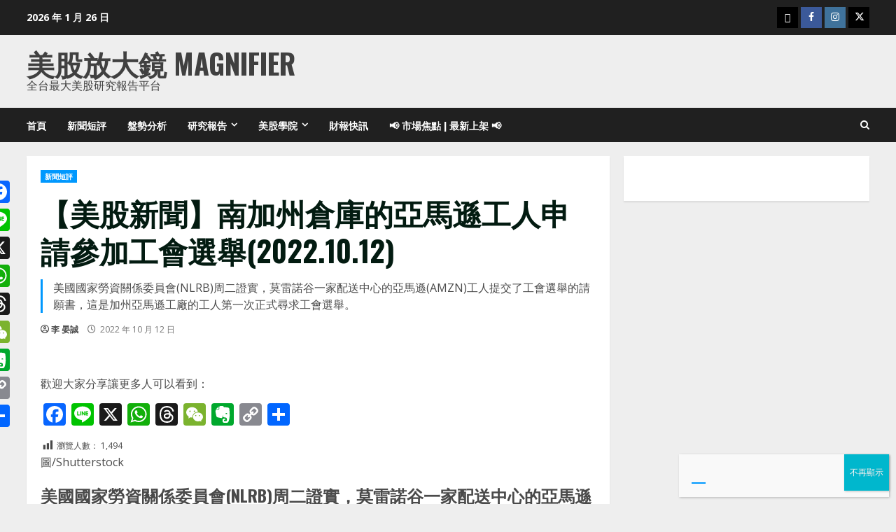

--- FILE ---
content_type: text/html; charset=UTF-8
request_url: http://magnifier.cmoney.tw/%E3%80%90%E7%BE%8E%E8%82%A1%E6%96%B0%E8%81%9E%E3%80%91%E5%8D%97%E5%8A%A0%E5%B7%9E%E5%80%89%E5%BA%AB%E7%9A%84%E4%BA%9E%E9%A6%AC%E9%81%9C%E5%B7%A5%E4%BA%BA%E7%94%B3%E8%AB%8B%E5%8F%83%E5%8A%A0%E5%B7%A5/?utm_source=intraday&utm_medium=intraday&utm_campaign=%E5%AF%AB%E6%89%8B%E7%B5%84_%E7%BE%8E%E8%82%A1%E7%A0%94%E7%A9%B6%E5%A0%B1%E5%91%8A
body_size: 30796
content:
<!doctype html>
<html lang="zh-TW" prefix="og: https://ogp.me/ns#">
<head>
    <meta charset="UTF-8">
    <meta name="viewport" content="width=device-width, initial-scale=1">
    <link rel="profile" href="http://gmpg.org/xfn/11">

    <link rel="preconnect" href="https://fonts.gstatic.com" crossorigin />
<!-- Google Tag Manager for WordPress by gtm4wp.com -->
<script data-cfasync="false" data-pagespeed-no-defer>
	var gtm4wp_datalayer_name = "dataLayer";
	var dataLayer = dataLayer || [];
</script>
<!-- End Google Tag Manager for WordPress by gtm4wp.com -->
<!-- Search Engine Optimization by Rank Math - https://rankmath.com/ -->
<title>【美股新聞】南加州倉庫的亞馬遜工人申請參加工會選舉(2022.10.12) - 美股放大鏡 MAGNIFIER</title>
<meta name="description" content="美國國家勞資關係委員會(NLRB)周二證實，莫雷諾谷一家配送中心的亞馬遜(AMZN)工人提交了工會選舉的請願書，這是加州亞馬遜工廠的工人第一次正式尋求工會選舉。"/>
<meta name="robots" content="follow, index, max-snippet:-1, max-video-preview:-1, max-image-preview:large"/>
<link rel="canonical" href="https://magnifier.cmoney.tw/%e3%80%90%e7%be%8e%e8%82%a1%e6%96%b0%e8%81%9e%e3%80%91%e5%8d%97%e5%8a%a0%e5%b7%9e%e5%80%89%e5%ba%ab%e7%9a%84%e4%ba%9e%e9%a6%ac%e9%81%9c%e5%b7%a5%e4%ba%ba%e7%94%b3%e8%ab%8b%e5%8f%83%e5%8a%a0%e5%b7%a5/" />
<meta property="og:locale" content="zh_TW" />
<meta property="og:type" content="article" />
<meta property="og:title" content="【美股新聞】南加州倉庫的亞馬遜工人申請參加工會選舉(2022.10.12) - 美股放大鏡 MAGNIFIER" />
<meta property="og:description" content="美國國家勞資關係委員會(NLRB)周二證實，莫雷諾谷一家配送中心的亞馬遜(AMZN)工人提交了工會選舉的請願書，這是加州亞馬遜工廠的工人第一次正式尋求工會選舉。" />
<meta property="og:url" content="https://magnifier.cmoney.tw/%e3%80%90%e7%be%8e%e8%82%a1%e6%96%b0%e8%81%9e%e3%80%91%e5%8d%97%e5%8a%a0%e5%b7%9e%e5%80%89%e5%ba%ab%e7%9a%84%e4%ba%9e%e9%a6%ac%e9%81%9c%e5%b7%a5%e4%ba%ba%e7%94%b3%e8%ab%8b%e5%8f%83%e5%8a%a0%e5%b7%a5/" />
<meta property="og:site_name" content="美股放大鏡 MAGNIFIER" />
<meta property="article:tag" content="亞馬遜Amazon(AMZN)" />
<meta property="article:tag" content="美股" />
<meta property="article:section" content="新聞短評" />
<meta property="og:updated_time" content="2022-10-12T14:27:06+08:00" />
<meta property="og:image" content="https://magnifier.cmoney.tw/wp-content/uploads/2022/07/1799224330.jpg" />
<meta property="og:image:secure_url" content="https://magnifier.cmoney.tw/wp-content/uploads/2022/07/1799224330.jpg" />
<meta property="og:image:width" content="640" />
<meta property="og:image:height" content="360" />
<meta property="og:image:alt" content="亞馬遜" />
<meta property="og:image:type" content="image/jpeg" />
<meta property="article:published_time" content="2022-10-12T14:27:05+08:00" />
<meta property="article:modified_time" content="2022-10-12T14:27:06+08:00" />
<meta name="twitter:card" content="summary_large_image" />
<meta name="twitter:title" content="【美股新聞】南加州倉庫的亞馬遜工人申請參加工會選舉(2022.10.12) - 美股放大鏡 MAGNIFIER" />
<meta name="twitter:description" content="美國國家勞資關係委員會(NLRB)周二證實，莫雷諾谷一家配送中心的亞馬遜(AMZN)工人提交了工會選舉的請願書，這是加州亞馬遜工廠的工人第一次正式尋求工會選舉。" />
<meta name="twitter:image" content="https://magnifier.cmoney.tw/wp-content/uploads/2022/07/1799224330.jpg" />
<meta name="twitter:label1" content="Written by" />
<meta name="twitter:data1" content="李 晏誠" />
<meta name="twitter:label2" content="Time to read" />
<meta name="twitter:data2" content="Less than a minute" />
<script type="application/ld+json" class="rank-math-schema">{"@context":"https://schema.org","@graph":[{"@type":["Organization","Person"],"@id":"https://magnifier.cmoney.tw/#person","name":"\u7f8e\u80a1\u653e\u5927\u93e1 Magnifier \ud83d\udd0e","url":"https://magnifier.cmoney.tw"},{"@type":"WebSite","@id":"https://magnifier.cmoney.tw/#website","url":"https://magnifier.cmoney.tw","name":"\u7f8e\u80a1\u653e\u5927\u93e1 Magnifier \ud83d\udd0e","publisher":{"@id":"https://magnifier.cmoney.tw/#person"},"inLanguage":"zh-TW"},{"@type":"ImageObject","@id":"https://magnifier.cmoney.tw/wp-content/uploads/2022/07/1799224330.jpg","url":"https://magnifier.cmoney.tw/wp-content/uploads/2022/07/1799224330.jpg","width":"4000","height":"2250","inLanguage":"zh-TW"},{"@type":"BreadcrumbList","@id":"https://magnifier.cmoney.tw/%e3%80%90%e7%be%8e%e8%82%a1%e6%96%b0%e8%81%9e%e3%80%91%e5%8d%97%e5%8a%a0%e5%b7%9e%e5%80%89%e5%ba%ab%e7%9a%84%e4%ba%9e%e9%a6%ac%e9%81%9c%e5%b7%a5%e4%ba%ba%e7%94%b3%e8%ab%8b%e5%8f%83%e5%8a%a0%e5%b7%a5/#breadcrumb","itemListElement":[{"@type":"ListItem","position":"1","item":{"@id":"https://magnifier.cmoney.tw","name":"\u7f8e\u80a1\u653e\u5927\u93e1"}},{"@type":"ListItem","position":"2","item":{"@id":"https://magnifier.cmoney.tw/category/lastestnews/","name":"\u65b0\u805e\u77ed\u8a55"}},{"@type":"ListItem","position":"3","item":{"@id":"https://magnifier.cmoney.tw/%e3%80%90%e7%be%8e%e8%82%a1%e6%96%b0%e8%81%9e%e3%80%91%e5%8d%97%e5%8a%a0%e5%b7%9e%e5%80%89%e5%ba%ab%e7%9a%84%e4%ba%9e%e9%a6%ac%e9%81%9c%e5%b7%a5%e4%ba%ba%e7%94%b3%e8%ab%8b%e5%8f%83%e5%8a%a0%e5%b7%a5/","name":"\u3010\u7f8e\u80a1\u65b0\u805e\u3011\u5357\u52a0\u5dde\u5009\u5eab\u7684\u4e9e\u99ac\u905c\u5de5\u4eba\u7533\u8acb\u53c3\u52a0\u5de5\u6703\u9078\u8209(2022.10.12)"}}]},{"@type":"WebPage","@id":"https://magnifier.cmoney.tw/%e3%80%90%e7%be%8e%e8%82%a1%e6%96%b0%e8%81%9e%e3%80%91%e5%8d%97%e5%8a%a0%e5%b7%9e%e5%80%89%e5%ba%ab%e7%9a%84%e4%ba%9e%e9%a6%ac%e9%81%9c%e5%b7%a5%e4%ba%ba%e7%94%b3%e8%ab%8b%e5%8f%83%e5%8a%a0%e5%b7%a5/#webpage","url":"https://magnifier.cmoney.tw/%e3%80%90%e7%be%8e%e8%82%a1%e6%96%b0%e8%81%9e%e3%80%91%e5%8d%97%e5%8a%a0%e5%b7%9e%e5%80%89%e5%ba%ab%e7%9a%84%e4%ba%9e%e9%a6%ac%e9%81%9c%e5%b7%a5%e4%ba%ba%e7%94%b3%e8%ab%8b%e5%8f%83%e5%8a%a0%e5%b7%a5/","name":"\u3010\u7f8e\u80a1\u65b0\u805e\u3011\u5357\u52a0\u5dde\u5009\u5eab\u7684\u4e9e\u99ac\u905c\u5de5\u4eba\u7533\u8acb\u53c3\u52a0\u5de5\u6703\u9078\u8209(2022.10.12) - \u7f8e\u80a1\u653e\u5927\u93e1 MAGNIFIER","datePublished":"2022-10-12T14:27:05+08:00","dateModified":"2022-10-12T14:27:06+08:00","isPartOf":{"@id":"https://magnifier.cmoney.tw/#website"},"primaryImageOfPage":{"@id":"https://magnifier.cmoney.tw/wp-content/uploads/2022/07/1799224330.jpg"},"inLanguage":"zh-TW","breadcrumb":{"@id":"https://magnifier.cmoney.tw/%e3%80%90%e7%be%8e%e8%82%a1%e6%96%b0%e8%81%9e%e3%80%91%e5%8d%97%e5%8a%a0%e5%b7%9e%e5%80%89%e5%ba%ab%e7%9a%84%e4%ba%9e%e9%a6%ac%e9%81%9c%e5%b7%a5%e4%ba%ba%e7%94%b3%e8%ab%8b%e5%8f%83%e5%8a%a0%e5%b7%a5/#breadcrumb"}},{"@type":"Person","@id":"https://magnifier.cmoney.tw/author/leo_li/","name":"\u674e \u664f\u8aa0","url":"https://magnifier.cmoney.tw/author/leo_li/","image":{"@type":"ImageObject","@id":"https://secure.gravatar.com/avatar/20858e4d7439b5fe47978e79c6decafed0563d56b06aaae40bf42a24d60dc47b?s=96&amp;d=mm&amp;r=g","url":"https://secure.gravatar.com/avatar/20858e4d7439b5fe47978e79c6decafed0563d56b06aaae40bf42a24d60dc47b?s=96&amp;d=mm&amp;r=g","caption":"\u674e \u664f\u8aa0","inLanguage":"zh-TW"}},{"@type":"NewsArticle","headline":"\u3010\u7f8e\u80a1\u65b0\u805e\u3011\u5357\u52a0\u5dde\u5009\u5eab\u7684\u4e9e\u99ac\u905c\u5de5\u4eba\u7533\u8acb\u53c3\u52a0\u5de5\u6703\u9078\u8209(2022.10.12) - \u7f8e\u80a1\u653e\u5927\u93e1 MAGNIFIER","keywords":"\u4e9e\u99ac\u905c,\u5de5\u6703","datePublished":"2022-10-12T14:27:05+08:00","dateModified":"2022-10-12T14:27:06+08:00","articleSection":"\u65b0\u805e\u77ed\u8a55","author":{"@id":"https://magnifier.cmoney.tw/author/leo_li/","name":"\u674e \u664f\u8aa0"},"publisher":{"@id":"https://magnifier.cmoney.tw/#person"},"description":"\u7f8e\u570b\u570b\u5bb6\u52de\u8cc7\u95dc\u4fc2\u59d4\u54e1\u6703(NLRB)\u5468\u4e8c\u8b49\u5be6\uff0c\u83ab\u96f7\u8afe\u8c37\u4e00\u5bb6\u914d\u9001\u4e2d\u5fc3\u7684\u4e9e\u99ac\u905c(AMZN)\u5de5\u4eba\u63d0\u4ea4\u4e86\u5de5\u6703\u9078\u8209\u7684\u8acb\u9858\u66f8\uff0c\u9019\u662f\u52a0\u5dde\u4e9e\u99ac\u905c\u5de5\u5ee0\u7684\u5de5\u4eba\u7b2c\u4e00\u6b21\u6b63\u5f0f\u5c0b\u6c42\u5de5\u6703\u9078\u8209\u3002","name":"\u3010\u7f8e\u80a1\u65b0\u805e\u3011\u5357\u52a0\u5dde\u5009\u5eab\u7684\u4e9e\u99ac\u905c\u5de5\u4eba\u7533\u8acb\u53c3\u52a0\u5de5\u6703\u9078\u8209(2022.10.12) - \u7f8e\u80a1\u653e\u5927\u93e1 MAGNIFIER","@id":"https://magnifier.cmoney.tw/%e3%80%90%e7%be%8e%e8%82%a1%e6%96%b0%e8%81%9e%e3%80%91%e5%8d%97%e5%8a%a0%e5%b7%9e%e5%80%89%e5%ba%ab%e7%9a%84%e4%ba%9e%e9%a6%ac%e9%81%9c%e5%b7%a5%e4%ba%ba%e7%94%b3%e8%ab%8b%e5%8f%83%e5%8a%a0%e5%b7%a5/#richSnippet","isPartOf":{"@id":"https://magnifier.cmoney.tw/%e3%80%90%e7%be%8e%e8%82%a1%e6%96%b0%e8%81%9e%e3%80%91%e5%8d%97%e5%8a%a0%e5%b7%9e%e5%80%89%e5%ba%ab%e7%9a%84%e4%ba%9e%e9%a6%ac%e9%81%9c%e5%b7%a5%e4%ba%ba%e7%94%b3%e8%ab%8b%e5%8f%83%e5%8a%a0%e5%b7%a5/#webpage"},"image":{"@id":"https://magnifier.cmoney.tw/wp-content/uploads/2022/07/1799224330.jpg"},"inLanguage":"zh-TW","mainEntityOfPage":{"@id":"https://magnifier.cmoney.tw/%e3%80%90%e7%be%8e%e8%82%a1%e6%96%b0%e8%81%9e%e3%80%91%e5%8d%97%e5%8a%a0%e5%b7%9e%e5%80%89%e5%ba%ab%e7%9a%84%e4%ba%9e%e9%a6%ac%e9%81%9c%e5%b7%a5%e4%ba%ba%e7%94%b3%e8%ab%8b%e5%8f%83%e5%8a%a0%e5%b7%a5/#webpage"}}]}</script>
<!-- /Rank Math WordPress SEO plugin -->

<link rel='dns-prefetch' href='//static.addtoany.com' />
<link rel='dns-prefetch' href='//s3.tradingview.com' />
<link rel='dns-prefetch' href='//www.googletagmanager.com' />
<link rel='dns-prefetch' href='//fonts.googleapis.com' />
<link rel="alternate" type="application/rss+xml" title="訂閱《美股放大鏡 MAGNIFIER》&raquo; 資訊提供" href="https://magnifier.cmoney.tw/feed/" />
<link rel="alternate" type="application/rss+xml" title="訂閱《美股放大鏡 MAGNIFIER》&raquo; 留言的資訊提供" href="https://magnifier.cmoney.tw/comments/feed/" />
<link rel="alternate" type="application/rss+xml" title="訂閱《美股放大鏡 MAGNIFIER 》&raquo;〈【美股新聞】南加州倉庫的亞馬遜工人申請參加工會選舉(2022.10.12)〉留言的資訊提供" href="https://magnifier.cmoney.tw/%e3%80%90%e7%be%8e%e8%82%a1%e6%96%b0%e8%81%9e%e3%80%91%e5%8d%97%e5%8a%a0%e5%b7%9e%e5%80%89%e5%ba%ab%e7%9a%84%e4%ba%9e%e9%a6%ac%e9%81%9c%e5%b7%a5%e4%ba%ba%e7%94%b3%e8%ab%8b%e5%8f%83%e5%8a%a0%e5%b7%a5/feed/" />
<link rel="alternate" title="oEmbed (JSON)" type="application/json+oembed" href="https://magnifier.cmoney.tw/wp-json/oembed/1.0/embed?url=https%3A%2F%2Fmagnifier.cmoney.tw%2F%25e3%2580%2590%25e7%25be%258e%25e8%2582%25a1%25e6%2596%25b0%25e8%2581%259e%25e3%2580%2591%25e5%258d%2597%25e5%258a%25a0%25e5%25b7%259e%25e5%2580%2589%25e5%25ba%25ab%25e7%259a%2584%25e4%25ba%259e%25e9%25a6%25ac%25e9%2581%259c%25e5%25b7%25a5%25e4%25ba%25ba%25e7%2594%25b3%25e8%25ab%258b%25e5%258f%2583%25e5%258a%25a0%25e5%25b7%25a5%2F" />
<link rel='stylesheet' id='blockspare-frontend-block-style-css-css' href='http://magnifier.cmoney.tw/wp-content/plugins/blockspare/dist/style-blocks.css?ver=6.9' type='text/css' media='all' />
<link rel='stylesheet' id='latest-posts-block-fontawesome-front-css' href='http://magnifier.cmoney.tw/wp-content/plugins/latest-posts-block-lite/src/assets/fontawesome/css/all.css?ver=1736299065' type='text/css' media='all' />
<link rel='stylesheet' id='latest-posts-block-frontend-block-style-css-css' href='http://magnifier.cmoney.tw/wp-content/plugins/latest-posts-block-lite/dist/blocks.style.build.css?ver=6.9' type='text/css' media='all' />
<link rel='stylesheet' id='magic-content-box-blocks-fontawesome-front-css' href='http://magnifier.cmoney.tw/wp-content/plugins/magic-content-box-lite/src/assets/fontawesome/css/all.css?ver=1736299067' type='text/css' media='all' />
<link rel='stylesheet' id='magic-content-box-frontend-block-style-css-css' href='http://magnifier.cmoney.tw/wp-content/plugins/magic-content-box-lite/dist/blocks.style.build.css?ver=6.9' type='text/css' media='all' />
<link rel='stylesheet' id='wpauthor-blocks-fontawesome-front-css' href='http://magnifier.cmoney.tw/wp-content/plugins/wp-post-author/assets/fontawesome/css/all.css?ver=3.6.2' type='text/css' media='all' />
<link rel='stylesheet' id='wpauthor-frontend-block-style-css-css' href='http://magnifier.cmoney.tw/wp-content/plugins/wp-post-author/assets/dist/blocks.style.build.css?ver=3.6.2' type='text/css' media='all' />
<style id='wp-emoji-styles-inline-css' type='text/css'>

	img.wp-smiley, img.emoji {
		display: inline !important;
		border: none !important;
		box-shadow: none !important;
		height: 1em !important;
		width: 1em !important;
		margin: 0 0.07em !important;
		vertical-align: -0.1em !important;
		background: none !important;
		padding: 0 !important;
	}
/*# sourceURL=wp-emoji-styles-inline-css */
</style>
<link rel='stylesheet' id='wp-block-library-css' href='http://magnifier.cmoney.tw/wp-includes/css/dist/block-library/style.min.css?ver=6.9' type='text/css' media='all' />
<style id='wp-block-heading-inline-css' type='text/css'>
h1:where(.wp-block-heading).has-background,h2:where(.wp-block-heading).has-background,h3:where(.wp-block-heading).has-background,h4:where(.wp-block-heading).has-background,h5:where(.wp-block-heading).has-background,h6:where(.wp-block-heading).has-background{padding:1.25em 2.375em}h1.has-text-align-left[style*=writing-mode]:where([style*=vertical-lr]),h1.has-text-align-right[style*=writing-mode]:where([style*=vertical-rl]),h2.has-text-align-left[style*=writing-mode]:where([style*=vertical-lr]),h2.has-text-align-right[style*=writing-mode]:where([style*=vertical-rl]),h3.has-text-align-left[style*=writing-mode]:where([style*=vertical-lr]),h3.has-text-align-right[style*=writing-mode]:where([style*=vertical-rl]),h4.has-text-align-left[style*=writing-mode]:where([style*=vertical-lr]),h4.has-text-align-right[style*=writing-mode]:where([style*=vertical-rl]),h5.has-text-align-left[style*=writing-mode]:where([style*=vertical-lr]),h5.has-text-align-right[style*=writing-mode]:where([style*=vertical-rl]),h6.has-text-align-left[style*=writing-mode]:where([style*=vertical-lr]),h6.has-text-align-right[style*=writing-mode]:where([style*=vertical-rl]){rotate:180deg}
/*# sourceURL=http://magnifier.cmoney.tw/wp-includes/blocks/heading/style.min.css */
</style>
<style id='wp-block-image-inline-css' type='text/css'>
.wp-block-image>a,.wp-block-image>figure>a{display:inline-block}.wp-block-image img{box-sizing:border-box;height:auto;max-width:100%;vertical-align:bottom}@media not (prefers-reduced-motion){.wp-block-image img.hide{visibility:hidden}.wp-block-image img.show{animation:show-content-image .4s}}.wp-block-image[style*=border-radius] img,.wp-block-image[style*=border-radius]>a{border-radius:inherit}.wp-block-image.has-custom-border img{box-sizing:border-box}.wp-block-image.aligncenter{text-align:center}.wp-block-image.alignfull>a,.wp-block-image.alignwide>a{width:100%}.wp-block-image.alignfull img,.wp-block-image.alignwide img{height:auto;width:100%}.wp-block-image .aligncenter,.wp-block-image .alignleft,.wp-block-image .alignright,.wp-block-image.aligncenter,.wp-block-image.alignleft,.wp-block-image.alignright{display:table}.wp-block-image .aligncenter>figcaption,.wp-block-image .alignleft>figcaption,.wp-block-image .alignright>figcaption,.wp-block-image.aligncenter>figcaption,.wp-block-image.alignleft>figcaption,.wp-block-image.alignright>figcaption{caption-side:bottom;display:table-caption}.wp-block-image .alignleft{float:left;margin:.5em 1em .5em 0}.wp-block-image .alignright{float:right;margin:.5em 0 .5em 1em}.wp-block-image .aligncenter{margin-left:auto;margin-right:auto}.wp-block-image :where(figcaption){margin-bottom:1em;margin-top:.5em}.wp-block-image.is-style-circle-mask img{border-radius:9999px}@supports ((-webkit-mask-image:none) or (mask-image:none)) or (-webkit-mask-image:none){.wp-block-image.is-style-circle-mask img{border-radius:0;-webkit-mask-image:url('data:image/svg+xml;utf8,<svg viewBox="0 0 100 100" xmlns="http://www.w3.org/2000/svg"><circle cx="50" cy="50" r="50"/></svg>');mask-image:url('data:image/svg+xml;utf8,<svg viewBox="0 0 100 100" xmlns="http://www.w3.org/2000/svg"><circle cx="50" cy="50" r="50"/></svg>');mask-mode:alpha;-webkit-mask-position:center;mask-position:center;-webkit-mask-repeat:no-repeat;mask-repeat:no-repeat;-webkit-mask-size:contain;mask-size:contain}}:root :where(.wp-block-image.is-style-rounded img,.wp-block-image .is-style-rounded img){border-radius:9999px}.wp-block-image figure{margin:0}.wp-lightbox-container{display:flex;flex-direction:column;position:relative}.wp-lightbox-container img{cursor:zoom-in}.wp-lightbox-container img:hover+button{opacity:1}.wp-lightbox-container button{align-items:center;backdrop-filter:blur(16px) saturate(180%);background-color:#5a5a5a40;border:none;border-radius:4px;cursor:zoom-in;display:flex;height:20px;justify-content:center;opacity:0;padding:0;position:absolute;right:16px;text-align:center;top:16px;width:20px;z-index:100}@media not (prefers-reduced-motion){.wp-lightbox-container button{transition:opacity .2s ease}}.wp-lightbox-container button:focus-visible{outline:3px auto #5a5a5a40;outline:3px auto -webkit-focus-ring-color;outline-offset:3px}.wp-lightbox-container button:hover{cursor:pointer;opacity:1}.wp-lightbox-container button:focus{opacity:1}.wp-lightbox-container button:focus,.wp-lightbox-container button:hover,.wp-lightbox-container button:not(:hover):not(:active):not(.has-background){background-color:#5a5a5a40;border:none}.wp-lightbox-overlay{box-sizing:border-box;cursor:zoom-out;height:100vh;left:0;overflow:hidden;position:fixed;top:0;visibility:hidden;width:100%;z-index:100000}.wp-lightbox-overlay .close-button{align-items:center;cursor:pointer;display:flex;justify-content:center;min-height:40px;min-width:40px;padding:0;position:absolute;right:calc(env(safe-area-inset-right) + 16px);top:calc(env(safe-area-inset-top) + 16px);z-index:5000000}.wp-lightbox-overlay .close-button:focus,.wp-lightbox-overlay .close-button:hover,.wp-lightbox-overlay .close-button:not(:hover):not(:active):not(.has-background){background:none;border:none}.wp-lightbox-overlay .lightbox-image-container{height:var(--wp--lightbox-container-height);left:50%;overflow:hidden;position:absolute;top:50%;transform:translate(-50%,-50%);transform-origin:top left;width:var(--wp--lightbox-container-width);z-index:9999999999}.wp-lightbox-overlay .wp-block-image{align-items:center;box-sizing:border-box;display:flex;height:100%;justify-content:center;margin:0;position:relative;transform-origin:0 0;width:100%;z-index:3000000}.wp-lightbox-overlay .wp-block-image img{height:var(--wp--lightbox-image-height);min-height:var(--wp--lightbox-image-height);min-width:var(--wp--lightbox-image-width);width:var(--wp--lightbox-image-width)}.wp-lightbox-overlay .wp-block-image figcaption{display:none}.wp-lightbox-overlay button{background:none;border:none}.wp-lightbox-overlay .scrim{background-color:#fff;height:100%;opacity:.9;position:absolute;width:100%;z-index:2000000}.wp-lightbox-overlay.active{visibility:visible}@media not (prefers-reduced-motion){.wp-lightbox-overlay.active{animation:turn-on-visibility .25s both}.wp-lightbox-overlay.active img{animation:turn-on-visibility .35s both}.wp-lightbox-overlay.show-closing-animation:not(.active){animation:turn-off-visibility .35s both}.wp-lightbox-overlay.show-closing-animation:not(.active) img{animation:turn-off-visibility .25s both}.wp-lightbox-overlay.zoom.active{animation:none;opacity:1;visibility:visible}.wp-lightbox-overlay.zoom.active .lightbox-image-container{animation:lightbox-zoom-in .4s}.wp-lightbox-overlay.zoom.active .lightbox-image-container img{animation:none}.wp-lightbox-overlay.zoom.active .scrim{animation:turn-on-visibility .4s forwards}.wp-lightbox-overlay.zoom.show-closing-animation:not(.active){animation:none}.wp-lightbox-overlay.zoom.show-closing-animation:not(.active) .lightbox-image-container{animation:lightbox-zoom-out .4s}.wp-lightbox-overlay.zoom.show-closing-animation:not(.active) .lightbox-image-container img{animation:none}.wp-lightbox-overlay.zoom.show-closing-animation:not(.active) .scrim{animation:turn-off-visibility .4s forwards}}@keyframes show-content-image{0%{visibility:hidden}99%{visibility:hidden}to{visibility:visible}}@keyframes turn-on-visibility{0%{opacity:0}to{opacity:1}}@keyframes turn-off-visibility{0%{opacity:1;visibility:visible}99%{opacity:0;visibility:visible}to{opacity:0;visibility:hidden}}@keyframes lightbox-zoom-in{0%{transform:translate(calc((-100vw + var(--wp--lightbox-scrollbar-width))/2 + var(--wp--lightbox-initial-left-position)),calc(-50vh + var(--wp--lightbox-initial-top-position))) scale(var(--wp--lightbox-scale))}to{transform:translate(-50%,-50%) scale(1)}}@keyframes lightbox-zoom-out{0%{transform:translate(-50%,-50%) scale(1);visibility:visible}99%{visibility:visible}to{transform:translate(calc((-100vw + var(--wp--lightbox-scrollbar-width))/2 + var(--wp--lightbox-initial-left-position)),calc(-50vh + var(--wp--lightbox-initial-top-position))) scale(var(--wp--lightbox-scale));visibility:hidden}}
/*# sourceURL=http://magnifier.cmoney.tw/wp-includes/blocks/image/style.min.css */
</style>
<style id='wp-block-image-theme-inline-css' type='text/css'>
:root :where(.wp-block-image figcaption){color:#555;font-size:13px;text-align:center}.is-dark-theme :root :where(.wp-block-image figcaption){color:#ffffffa6}.wp-block-image{margin:0 0 1em}
/*# sourceURL=http://magnifier.cmoney.tw/wp-includes/blocks/image/theme.min.css */
</style>
<style id='wp-block-paragraph-inline-css' type='text/css'>
.is-small-text{font-size:.875em}.is-regular-text{font-size:1em}.is-large-text{font-size:2.25em}.is-larger-text{font-size:3em}.has-drop-cap:not(:focus):first-letter{float:left;font-size:8.4em;font-style:normal;font-weight:100;line-height:.68;margin:.05em .1em 0 0;text-transform:uppercase}body.rtl .has-drop-cap:not(:focus):first-letter{float:none;margin-left:.1em}p.has-drop-cap.has-background{overflow:hidden}:root :where(p.has-background){padding:1.25em 2.375em}:where(p.has-text-color:not(.has-link-color)) a{color:inherit}p.has-text-align-left[style*="writing-mode:vertical-lr"],p.has-text-align-right[style*="writing-mode:vertical-rl"]{rotate:180deg}
/*# sourceURL=http://magnifier.cmoney.tw/wp-includes/blocks/paragraph/style.min.css */
</style>
<style id='global-styles-inline-css' type='text/css'>
:root{--wp--preset--aspect-ratio--square: 1;--wp--preset--aspect-ratio--4-3: 4/3;--wp--preset--aspect-ratio--3-4: 3/4;--wp--preset--aspect-ratio--3-2: 3/2;--wp--preset--aspect-ratio--2-3: 2/3;--wp--preset--aspect-ratio--16-9: 16/9;--wp--preset--aspect-ratio--9-16: 9/16;--wp--preset--color--black: #000000;--wp--preset--color--cyan-bluish-gray: #abb8c3;--wp--preset--color--white: #ffffff;--wp--preset--color--pale-pink: #f78da7;--wp--preset--color--vivid-red: #cf2e2e;--wp--preset--color--luminous-vivid-orange: #ff6900;--wp--preset--color--luminous-vivid-amber: #fcb900;--wp--preset--color--light-green-cyan: #7bdcb5;--wp--preset--color--vivid-green-cyan: #00d084;--wp--preset--color--pale-cyan-blue: #8ed1fc;--wp--preset--color--vivid-cyan-blue: #0693e3;--wp--preset--color--vivid-purple: #9b51e0;--wp--preset--gradient--vivid-cyan-blue-to-vivid-purple: linear-gradient(135deg,rgb(6,147,227) 0%,rgb(155,81,224) 100%);--wp--preset--gradient--light-green-cyan-to-vivid-green-cyan: linear-gradient(135deg,rgb(122,220,180) 0%,rgb(0,208,130) 100%);--wp--preset--gradient--luminous-vivid-amber-to-luminous-vivid-orange: linear-gradient(135deg,rgb(252,185,0) 0%,rgb(255,105,0) 100%);--wp--preset--gradient--luminous-vivid-orange-to-vivid-red: linear-gradient(135deg,rgb(255,105,0) 0%,rgb(207,46,46) 100%);--wp--preset--gradient--very-light-gray-to-cyan-bluish-gray: linear-gradient(135deg,rgb(238,238,238) 0%,rgb(169,184,195) 100%);--wp--preset--gradient--cool-to-warm-spectrum: linear-gradient(135deg,rgb(74,234,220) 0%,rgb(151,120,209) 20%,rgb(207,42,186) 40%,rgb(238,44,130) 60%,rgb(251,105,98) 80%,rgb(254,248,76) 100%);--wp--preset--gradient--blush-light-purple: linear-gradient(135deg,rgb(255,206,236) 0%,rgb(152,150,240) 100%);--wp--preset--gradient--blush-bordeaux: linear-gradient(135deg,rgb(254,205,165) 0%,rgb(254,45,45) 50%,rgb(107,0,62) 100%);--wp--preset--gradient--luminous-dusk: linear-gradient(135deg,rgb(255,203,112) 0%,rgb(199,81,192) 50%,rgb(65,88,208) 100%);--wp--preset--gradient--pale-ocean: linear-gradient(135deg,rgb(255,245,203) 0%,rgb(182,227,212) 50%,rgb(51,167,181) 100%);--wp--preset--gradient--electric-grass: linear-gradient(135deg,rgb(202,248,128) 0%,rgb(113,206,126) 100%);--wp--preset--gradient--midnight: linear-gradient(135deg,rgb(2,3,129) 0%,rgb(40,116,252) 100%);--wp--preset--font-size--small: 13px;--wp--preset--font-size--medium: 20px;--wp--preset--font-size--large: 36px;--wp--preset--font-size--x-large: 42px;--wp--preset--spacing--20: 0.44rem;--wp--preset--spacing--30: 0.67rem;--wp--preset--spacing--40: 1rem;--wp--preset--spacing--50: 1.5rem;--wp--preset--spacing--60: 2.25rem;--wp--preset--spacing--70: 3.38rem;--wp--preset--spacing--80: 5.06rem;--wp--preset--shadow--natural: 6px 6px 9px rgba(0, 0, 0, 0.2);--wp--preset--shadow--deep: 12px 12px 50px rgba(0, 0, 0, 0.4);--wp--preset--shadow--sharp: 6px 6px 0px rgba(0, 0, 0, 0.2);--wp--preset--shadow--outlined: 6px 6px 0px -3px rgb(255, 255, 255), 6px 6px rgb(0, 0, 0);--wp--preset--shadow--crisp: 6px 6px 0px rgb(0, 0, 0);}:root :where(.is-layout-flow) > :first-child{margin-block-start: 0;}:root :where(.is-layout-flow) > :last-child{margin-block-end: 0;}:root :where(.is-layout-flow) > *{margin-block-start: 24px;margin-block-end: 0;}:root :where(.is-layout-constrained) > :first-child{margin-block-start: 0;}:root :where(.is-layout-constrained) > :last-child{margin-block-end: 0;}:root :where(.is-layout-constrained) > *{margin-block-start: 24px;margin-block-end: 0;}:root :where(.is-layout-flex){gap: 24px;}:root :where(.is-layout-grid){gap: 24px;}body .is-layout-flex{display: flex;}.is-layout-flex{flex-wrap: wrap;align-items: center;}.is-layout-flex > :is(*, div){margin: 0;}body .is-layout-grid{display: grid;}.is-layout-grid > :is(*, div){margin: 0;}.has-black-color{color: var(--wp--preset--color--black) !important;}.has-cyan-bluish-gray-color{color: var(--wp--preset--color--cyan-bluish-gray) !important;}.has-white-color{color: var(--wp--preset--color--white) !important;}.has-pale-pink-color{color: var(--wp--preset--color--pale-pink) !important;}.has-vivid-red-color{color: var(--wp--preset--color--vivid-red) !important;}.has-luminous-vivid-orange-color{color: var(--wp--preset--color--luminous-vivid-orange) !important;}.has-luminous-vivid-amber-color{color: var(--wp--preset--color--luminous-vivid-amber) !important;}.has-light-green-cyan-color{color: var(--wp--preset--color--light-green-cyan) !important;}.has-vivid-green-cyan-color{color: var(--wp--preset--color--vivid-green-cyan) !important;}.has-pale-cyan-blue-color{color: var(--wp--preset--color--pale-cyan-blue) !important;}.has-vivid-cyan-blue-color{color: var(--wp--preset--color--vivid-cyan-blue) !important;}.has-vivid-purple-color{color: var(--wp--preset--color--vivid-purple) !important;}.has-black-background-color{background-color: var(--wp--preset--color--black) !important;}.has-cyan-bluish-gray-background-color{background-color: var(--wp--preset--color--cyan-bluish-gray) !important;}.has-white-background-color{background-color: var(--wp--preset--color--white) !important;}.has-pale-pink-background-color{background-color: var(--wp--preset--color--pale-pink) !important;}.has-vivid-red-background-color{background-color: var(--wp--preset--color--vivid-red) !important;}.has-luminous-vivid-orange-background-color{background-color: var(--wp--preset--color--luminous-vivid-orange) !important;}.has-luminous-vivid-amber-background-color{background-color: var(--wp--preset--color--luminous-vivid-amber) !important;}.has-light-green-cyan-background-color{background-color: var(--wp--preset--color--light-green-cyan) !important;}.has-vivid-green-cyan-background-color{background-color: var(--wp--preset--color--vivid-green-cyan) !important;}.has-pale-cyan-blue-background-color{background-color: var(--wp--preset--color--pale-cyan-blue) !important;}.has-vivid-cyan-blue-background-color{background-color: var(--wp--preset--color--vivid-cyan-blue) !important;}.has-vivid-purple-background-color{background-color: var(--wp--preset--color--vivid-purple) !important;}.has-black-border-color{border-color: var(--wp--preset--color--black) !important;}.has-cyan-bluish-gray-border-color{border-color: var(--wp--preset--color--cyan-bluish-gray) !important;}.has-white-border-color{border-color: var(--wp--preset--color--white) !important;}.has-pale-pink-border-color{border-color: var(--wp--preset--color--pale-pink) !important;}.has-vivid-red-border-color{border-color: var(--wp--preset--color--vivid-red) !important;}.has-luminous-vivid-orange-border-color{border-color: var(--wp--preset--color--luminous-vivid-orange) !important;}.has-luminous-vivid-amber-border-color{border-color: var(--wp--preset--color--luminous-vivid-amber) !important;}.has-light-green-cyan-border-color{border-color: var(--wp--preset--color--light-green-cyan) !important;}.has-vivid-green-cyan-border-color{border-color: var(--wp--preset--color--vivid-green-cyan) !important;}.has-pale-cyan-blue-border-color{border-color: var(--wp--preset--color--pale-cyan-blue) !important;}.has-vivid-cyan-blue-border-color{border-color: var(--wp--preset--color--vivid-cyan-blue) !important;}.has-vivid-purple-border-color{border-color: var(--wp--preset--color--vivid-purple) !important;}.has-vivid-cyan-blue-to-vivid-purple-gradient-background{background: var(--wp--preset--gradient--vivid-cyan-blue-to-vivid-purple) !important;}.has-light-green-cyan-to-vivid-green-cyan-gradient-background{background: var(--wp--preset--gradient--light-green-cyan-to-vivid-green-cyan) !important;}.has-luminous-vivid-amber-to-luminous-vivid-orange-gradient-background{background: var(--wp--preset--gradient--luminous-vivid-amber-to-luminous-vivid-orange) !important;}.has-luminous-vivid-orange-to-vivid-red-gradient-background{background: var(--wp--preset--gradient--luminous-vivid-orange-to-vivid-red) !important;}.has-very-light-gray-to-cyan-bluish-gray-gradient-background{background: var(--wp--preset--gradient--very-light-gray-to-cyan-bluish-gray) !important;}.has-cool-to-warm-spectrum-gradient-background{background: var(--wp--preset--gradient--cool-to-warm-spectrum) !important;}.has-blush-light-purple-gradient-background{background: var(--wp--preset--gradient--blush-light-purple) !important;}.has-blush-bordeaux-gradient-background{background: var(--wp--preset--gradient--blush-bordeaux) !important;}.has-luminous-dusk-gradient-background{background: var(--wp--preset--gradient--luminous-dusk) !important;}.has-pale-ocean-gradient-background{background: var(--wp--preset--gradient--pale-ocean) !important;}.has-electric-grass-gradient-background{background: var(--wp--preset--gradient--electric-grass) !important;}.has-midnight-gradient-background{background: var(--wp--preset--gradient--midnight) !important;}.has-small-font-size{font-size: var(--wp--preset--font-size--small) !important;}.has-medium-font-size{font-size: var(--wp--preset--font-size--medium) !important;}.has-large-font-size{font-size: var(--wp--preset--font-size--large) !important;}.has-x-large-font-size{font-size: var(--wp--preset--font-size--x-large) !important;}
/*# sourceURL=global-styles-inline-css */
</style>

<link rel='stylesheet' id='fontawesome-css' href='http://magnifier.cmoney.tw/wp-content/plugins/blockspare/assets/fontawesome/css/all.css?ver=6.9' type='text/css' media='all' />
<link rel='stylesheet' id='slick-css' href='http://magnifier.cmoney.tw/wp-content/plugins/blockspare/assets/slick/css/slick.css?ver=6.9' type='text/css' media='all' />
<style id='classic-theme-styles-inline-css' type='text/css'>
/*! This file is auto-generated */
.wp-block-button__link{color:#fff;background-color:#32373c;border-radius:9999px;box-shadow:none;text-decoration:none;padding:calc(.667em + 2px) calc(1.333em + 2px);font-size:1.125em}.wp-block-file__button{background:#32373c;color:#fff;text-decoration:none}
/*# sourceURL=/wp-includes/css/classic-themes.min.css */
</style>
<link rel='stylesheet' id='gn-frontend-gnfollow-style-css' href='http://magnifier.cmoney.tw/wp-content/plugins/gn-publisher/assets/css/gn-frontend-gnfollow.min.css?ver=1.5.26' type='text/css' media='all' />
<link rel='stylesheet' id='dashicons-css' href='http://magnifier.cmoney.tw/wp-includes/css/dashicons.min.css?ver=6.9' type='text/css' media='all' />
<link rel='stylesheet' id='post-views-counter-frontend-css' href='http://magnifier.cmoney.tw/wp-content/plugins/post-views-counter/css/frontend.min.css?ver=1.4.8' type='text/css' media='all' />
<link rel='stylesheet' id='awpa-wp-post-author-styles-css' href='http://magnifier.cmoney.tw/wp-content/plugins/wp-post-author/assets/css/awpa-frontend-style.css?ver=3.6.2' type='text/css' media='all' />
<style id='awpa-wp-post-author-styles-inline-css' type='text/css'>

                .wp_post_author_widget .wp-post-author-meta .awpa-display-name > a:hover,
                body .wp-post-author-wrap .awpa-display-name > a:hover {
                    color: #af0000;
                }
                .wp-post-author-meta .wp-post-author-meta-more-posts a.awpa-more-posts:hover, 
                .awpa-review-field .right-star .awpa-rating-button:not(:disabled):hover {
                    color: #af0000;
                    border-color: #af0000;
                }
            
/*# sourceURL=awpa-wp-post-author-styles-inline-css */
</style>
<link rel='stylesheet' id='et_monarch-css-css' href='http://magnifier.cmoney.tw/wp-content/plugins/monarch/css/style.css?ver=1.4.14' type='text/css' media='all' />
<link rel='stylesheet' id='et-gf-open-sans-css' href='http://fonts.googleapis.com/css?family=Open+Sans%3A400%2C700&#038;ver=1.3.12' type='text/css' media='all' />
<link rel='stylesheet' id='aft-icons-css' href='http://magnifier.cmoney.tw/wp-content/themes/morenews/assets/icons/style.css?ver=6.9' type='text/css' media='all' />
<link rel='stylesheet' id='bootstrap-css' href='http://magnifier.cmoney.tw/wp-content/themes/morenews/assets/bootstrap/css/bootstrap.min.css?ver=6.9' type='text/css' media='all' />
<link rel='stylesheet' id='slick-css-css' href='http://magnifier.cmoney.tw/wp-content/themes/morenews/assets/slick/css/slick.min.css?ver=6.9' type='text/css' media='all' />
<link rel='stylesheet' id='sidr-css' href='http://magnifier.cmoney.tw/wp-content/themes/morenews/assets/sidr/css/jquery.sidr.dark.css?ver=6.9' type='text/css' media='all' />
<link rel='stylesheet' id='magnific-popup-css' href='http://magnifier.cmoney.tw/wp-content/themes/morenews/assets/magnific-popup/magnific-popup.css?ver=6.9' type='text/css' media='all' />
<link rel='stylesheet' id='morenews-google-fonts-css' href='https://fonts.googleapis.com/css?family=Oswald:300,400,700|Open%20Sans:400,400italic,600,700|Oswald:300,400,700&#038;subset=latin,latin-ext' type='text/css' media='all' />
<link rel='stylesheet' id='morenews-style-css' href='http://magnifier.cmoney.tw/wp-content/themes/morenews/style.css?ver=6.9' type='text/css' media='all' />
<style id='morenews-style-inline-css' type='text/css'>

                    body.aft-dark-mode #sidr,
        body.aft-dark-mode,
        body.aft-dark-mode.custom-background,
        body.aft-dark-mode #af-preloader {
            background-color: #000000;
            }
        
                    body.aft-default-mode #sidr,
            body.aft-default-mode #af-preloader,
            body.aft-default-mode {
            background-color: #eeeeee;
            }

        
                    .woocommerce span.onsale,
            .woocommerce #respond input#submit.disabled, 
            .woocommerce #respond input#submit:disabled, 
            .woocommerce #respond input#submit:disabled[disabled], 
            .woocommerce a.button.disabled, 
            .woocommerce a.button:disabled, 
            .woocommerce a.button:disabled[disabled], 
            .woocommerce button.button.disabled, 
            .woocommerce button.button:disabled, 
            .woocommerce button.button:disabled[disabled], 
            .woocommerce input.button.disabled, 
            .woocommerce input.button:disabled, 
            .woocommerce input.button:disabled[disabled],
            .woocommerce #respond input#submit, 
            .woocommerce a.button, 
            .woocommerce button.button, 
            .woocommerce input.button,
            .woocommerce #respond input#submit.alt, 
            .woocommerce a.button.alt, 
            .woocommerce button.button.alt, 
            .woocommerce input.button.alt,

            .widget-title-fill-and-border .wp-block-search__label,
            .widget-title-fill-and-border .wp-block-group__inner-container > h1.wp-block-heading,
            .widget-title-fill-and-border .wp-block-group__inner-container > h2.wp-block-heading,
            .widget-title-fill-and-border .wp-block-group__inner-container > h3.wp-block-heading,
            .widget-title-fill-and-border .wp-block-group__inner-container > h4.wp-block-heading,
            .widget-title-fill-and-border .wp-block-group__inner-container > h5.wp-block-heading,
            .widget-title-fill-and-border .wp-block-group__inner-container > h6.wp-block-heading,
            .widget-title-fill-and-no-border .wp-block-search__label,
            .widget-title-fill-and-no-border .wp-block-group__inner-container > h1.wp-block-heading,
            .widget-title-fill-and-no-border .wp-block-group__inner-container > h2.wp-block-heading,
            .widget-title-fill-and-no-border .wp-block-group__inner-container > h3.wp-block-heading,
            .widget-title-fill-and-no-border .wp-block-group__inner-container > h4.wp-block-heading,
            .widget-title-fill-and-no-border .wp-block-group__inner-container > h5.wp-block-heading,
            .widget-title-fill-and-no-border .wp-block-group__inner-container > h6.wp-block-heading,

            .widget-title-fill-and-border .wp_post_author_widget .widget-title .header-after,
            .widget-title-fill-and-border .widget-title .heading-line,
            .widget-title-fill-and-border .aft-posts-tabs-panel .nav-tabs>li>a.active,
            .widget-title-fill-and-border .aft-main-banner-wrapper .widget-title .heading-line ,
            .widget-title-fill-and-no-border .wp_post_author_widget .widget-title .header-after,
            .widget-title-fill-and-no-border .widget-title .heading-line,
            .widget-title-fill-and-no-border .aft-posts-tabs-panel .nav-tabs>li>a.active,
            .widget-title-fill-and-no-border .aft-main-banner-wrapper .widget-title .heading-line,
            a.sidr-class-sidr-button-close,
            body.widget-title-border-bottom .header-after1 .heading-line-before, 
            body.widget-title-border-bottom .widget-title .heading-line-before,

            .widget-title-border-center .wp-block-search__label::after,
            .widget-title-border-center .wp-block-group__inner-container > h1.wp-block-heading::after,
            .widget-title-border-center .wp-block-group__inner-container > h2.wp-block-heading::after,
            .widget-title-border-center .wp-block-group__inner-container > h3.wp-block-heading::after,
            .widget-title-border-center .wp-block-group__inner-container > h4.wp-block-heading::after,
            .widget-title-border-center .wp-block-group__inner-container > h5.wp-block-heading::after,
            .widget-title-border-center .wp-block-group__inner-container > h6.wp-block-heading::after,
            .widget-title-border-center .wp_post_author_widget .widget-title .heading-line-before,
            .widget-title-border-center .aft-posts-tabs-panel .nav-tabs>li>a.active::after,
            .widget-title-border-center .wp_post_author_widget .widget-title .header-after::after, 
            .widget-title-border-center .widget-title .heading-line-after,

            .widget-title-border-bottom .wp-block-search__label::after,
            .widget-title-border-bottom .wp-block-group__inner-container > h1.wp-block-heading::after,
            .widget-title-border-bottom .wp-block-group__inner-container > h2.wp-block-heading::after,
            .widget-title-border-bottom .wp-block-group__inner-container > h3.wp-block-heading::after,
            .widget-title-border-bottom .wp-block-group__inner-container > h4.wp-block-heading::after,
            .widget-title-border-bottom .wp-block-group__inner-container > h5.wp-block-heading::after,
            .widget-title-border-bottom .wp-block-group__inner-container > h6.wp-block-heading::after,
            .widget-title-border-bottom .heading-line::before, 
            .widget-title-border-bottom .wp-post-author-wrap .header-after::before,
            .widget-title-border-bottom .aft-posts-tabs-panel .nav-tabs>li>a.active span::after,

            body.aft-default-mode .reply a,
            body.aft-dark-mode .reply a,
            .aft-popular-taxonomies-lists span::before ,
            .woocommerce div.product .woocommerce-tabs ul.tabs li.active,
            #loader-wrapper div,
            span.heading-line::before,
            .wp-post-author-wrap .header-after::before,
            body.aft-default-mode.woocommerce span.onsale,
            body.aft-dark-mode input[type="button"],
            body.aft-dark-mode input[type="reset"],
            body.aft-dark-mode input[type="submit"],
            body.aft-dark-mode .inner-suscribe input[type=submit],
            body.aft-default-mode input[type="button"],
            body.aft-default-mode input[type="reset"],
            body.aft-default-mode input[type="submit"],
            body.aft-default-mode .inner-suscribe input[type=submit],
            .woocommerce-product-search button[type="submit"],
            input.search-submit,
            .wp-block-search__button,
            .af-youtube-slider .af-video-wrap .af-bg-play i,
            .af-youtube-video-list .entry-header-yt-video-wrapper .af-yt-video-play i,
            .af-post-format i,
            body .btn-style1 a:visited,
            body .btn-style1 a,
            body .morenews-pagination .nav-links .page-numbers.current,
            body #scroll-up,
            body article.sticky .read-single:before,
            .aft-readmore-wrapper a.aft-readmore:hover,
            body.aft-dark-mode .aft-readmore-wrapper a.aft-readmore:hover, 
            footer.site-footer .aft-readmore-wrapper a.aft-readmore:hover,
            .aft-readmore-wrapper a.aft-readmore:hover,
            body .trending-posts-vertical .trending-no{
            background-color: #0098fe ;
            }

            .grid-design-texts-over-image .aft-readmore-wrapper a.aft-readmore:hover, 
            .aft-readmore-wrapper a.aft-readmore:hover,
            body.aft-dark-mode .aft-readmore-wrapper a.aft-readmore:hover, 
            body.aft-default-mode .aft-readmore-wrapper a.aft-readmore:hover, 

            body.single .entry-header .aft-post-excerpt-and-meta .post-excerpt,
            body.aft-dark-mode.single span.tags-links a:hover,
            .morenews-pagination .nav-links .page-numbers.current,
            .aft-readmore-wrapper a.aft-readmore:hover,
            p.awpa-more-posts a:hover{
            border-color: #0098fe ;
            }
            .wp-post-author-meta .wp-post-author-meta-more-posts a.awpa-more-posts:hover{
                border-color: #0098fe ;
            }
            body:not(.rtl) .aft-popular-taxonomies-lists span::after {
                border-left-color: #0098fe ;
            }
            body.rtl .aft-popular-taxonomies-lists span::after {
                border-right-color: #0098fe ;
            }
            .widget-title-fill-and-no-border .wp-block-search__label::after,
            .widget-title-fill-and-no-border .wp-block-group__inner-container > h1.wp-block-heading::after,
            .widget-title-fill-and-no-border .wp-block-group__inner-container > h2.wp-block-heading::after,
            .widget-title-fill-and-no-border .wp-block-group__inner-container > h3.wp-block-heading::after,
            .widget-title-fill-and-no-border .wp-block-group__inner-container > h4.wp-block-heading::after,
            .widget-title-fill-and-no-border .wp-block-group__inner-container > h5.wp-block-heading::after,
            .widget-title-fill-and-no-border .wp-block-group__inner-container > h6.wp-block-heading::after,
            .widget-title-fill-and-no-border .aft-posts-tabs-panel .nav-tabs>li a.active::after,
            .widget-title-fill-and-no-border .morenews-widget .widget-title::before,
            .widget-title-fill-and-no-border .morenews-customizer .widget-title::before{
                border-top-color: #0098fe ;

            }
            #scroll-up::after,
            .aft-dark-mode #loader,
            .aft-default-mode #loader {
                border-bottom-color: #0098fe ;
            }
            footer.site-footer .wp-calendar-nav a:hover,
            footer.site-footer .wp-block-latest-comments__comment-meta a:hover,
            .aft-dark-mode .tagcloud a:hover, 
            .aft-dark-mode .widget ul.menu >li a:hover, 
            .aft-dark-mode .widget > ul > li a:hover,
            .banner-exclusive-posts-wrapper a:hover,
            .list-style .read-title h4 a:hover,
            .grid-design-default .read-title h4 a:hover,
            body.aft-dark-mode .banner-exclusive-posts-wrapper a:hover,
            body.aft-dark-mode .banner-exclusive-posts-wrapper a:visited:hover,
            body.aft-default-mode .banner-exclusive-posts-wrapper a:hover,
            body.aft-default-mode .banner-exclusive-posts-wrapper a:visited:hover,
            body.wp-post-author-meta .awpa-display-name a:hover,
            .widget_text a ,
            .post-description a:not(.aft-readmore), .post-description a:not(.aft-readmore):visited,

            .wp_post_author_widget .wp-post-author-meta .awpa-display-name a:hover, 
            .wp-post-author-meta .wp-post-author-meta-more-posts a.awpa-more-posts:hover,
            body.aft-default-mode .af-breadcrumbs a:hover,
            body.aft-dark-mode .af-breadcrumbs a:hover,
            body .wp-block-latest-comments li.wp-block-latest-comments__comment a:hover,

            body .site-footer .color-pad .read-title h4 a:hover,
            body.aft-default-mode .site-footer .tagcloud a:hover,
            body.aft-dark-mode .site-footer .tagcloud a:hover,
            body.aft-default-mode .site-footer .wp-block-tag-cloud a:hover,
            body.aft-dark-mode .site-footer .wp-block-tag-cloud a:hover,

            body.aft-dark-mode #secondary .morenews-widget ul[class*="wp-block-"] a:hover,
            body.aft-dark-mode #secondary .morenews-widget ol[class*="wp-block-"] a:hover,
            body.aft-dark-mode a.post-edit-link:hover,
            body.aft-default-mode #secondary .morenews-widget ul[class*="wp-block-"] a:hover,
            body.aft-default-mode #secondary .morenews-widget ol[class*="wp-block-"] a:hover,
            body.aft-default-mode a.post-edit-link:hover,
            body.aft-default-mode #secondary .widget > ul > li a:hover,

            body.aft-default-mode footer.comment-meta a:hover,
            body.aft-dark-mode footer.comment-meta a:hover,
            body.aft-default-mode .comment-form a:hover,
            body.aft-dark-mode .comment-form a:hover,
            body.aft-dark-mode .entry-content > .wp-block-tag-cloud a:not(.has-text-color):hover,
            body.aft-default-mode .entry-content > .wp-block-tag-cloud a:not(.has-text-color):hover,
            body.aft-dark-mode .entry-content .wp-block-archives-list.wp-block-archives a:not(.has-text-color):hover,
            body.aft-default-mode .entry-content .wp-block-archives-list.wp-block-archives a:not(.has-text-color):hover,
            body.aft-dark-mode .entry-content .wp-block-latest-posts a:not(.has-text-color):hover, 
            body.aft-dark-mode .entry-content .wp-block-categories-list.wp-block-categories a:not(.has-text-color):hover,
            body.aft-default-mode .entry-content .wp-block-latest-posts a:not(.has-text-color):hover, 
            body.aft-default-mode .entry-content .wp-block-categories-list.wp-block-categories a:not(.has-text-color):hover,

            .aft-default-mode .wp-block-archives-list.wp-block-archives a:not(.has-text-color):hover,
            .aft-default-mode .wp-block-latest-posts a:not(.has-text-color):hover, 
            .aft-default-mode .wp-block-categories-list.wp-block-categories a:not(.has-text-color):hover,
            .aft-default-mode .wp-block-latest-comments li.wp-block-latest-comments__comment a:hover,
            .aft-dark-mode .wp-block-archives-list.wp-block-archives a:not(.has-text-color):hover,
            .aft-dark-mode .wp-block-latest-posts a:not(.has-text-color):hover, 
            .aft-dark-mode .wp-block-categories-list.wp-block-categories a:not(.has-text-color):hover,
            .aft-dark-mode .wp-block-latest-comments li.wp-block-latest-comments__comment a:hover,

            body.aft-default-mode .site-footer .wp-block-latest-comments li.wp-block-latest-comments__comment a:hover,
            body.aft-dark-mode .site-footer .wp-block-latest-comments li.wp-block-latest-comments__comment a:hover,
            .aft-default-mode .site-footer .wp-block-archives-list.wp-block-archives a:not(.has-text-color):hover,
            .aft-default-mode .site-footer .wp-block-latest-posts a:not(.has-text-color):hover, 
            .aft-default-mode .site-footer .wp-block-categories-list.wp-block-categories a:not(.has-text-color):hover,
            .aft-dark-mode .site-footer .wp-block-archives-list.wp-block-archives a:not(.has-text-color):hover,
            .aft-dark-mode .site-footer .wp-block-latest-posts a:not(.has-text-color):hover, 
            .aft-dark-mode .site-footer .wp-block-categories-list.wp-block-categories a:not(.has-text-color):hover,

            body.aft-dark-mode .morenews-pagination .nav-links a.page-numbers:hover,
            body.aft-default-mode .morenews-pagination .nav-links a.page-numbers:hover,
            body .site-footer .secondary-footer a:hover,
            body.aft-default-mode .aft-popular-taxonomies-lists ul li a:hover ,
            body.aft-dark-mode .aft-popular-taxonomies-lists ul li a:hover,
            body.aft-dark-mode .wp-calendar-nav a,
            body .entry-content > [class*="wp-block-"] a:not(.has-text-color),
            body .entry-content > ul a,
            body .entry-content > ol a,
            body .entry-content > p a ,
            body.aft-default-mode p.logged-in-as a,
            body.aft-dark-mode p.logged-in-as a,
            body.aft-dark-mode .woocommerce-loop-product__title:hover,
            body.aft-default-mode .woocommerce-loop-product__title:hover,
            a:hover,
            p a:not([class]),
            .morenews-widget.widget_text a,
            body.aft-default-mode .wp-block-latest-comments li.wp-block-latest-comments__comment a:hover,
            body.aft-dark-mode .wp-block-latest-comments li.wp-block-latest-comments__comment a:hover,
            .entry-content .wp-block-latest-comments a:not(.has-text-color):hover,
            body.aft-default-mode .entry-content h1:not(.awpa-display-name) a,
            body.aft-default-mode .entry-content h2:not(.awpa-display-name) a,
            body.aft-default-mode .entry-content h3:not(.awpa-display-name) a,
            body.aft-default-mode .entry-content h4:not(.awpa-display-name) a,
            body.aft-default-mode .entry-content h5:not(.awpa-display-name) a,
            body.aft-default-mode .entry-content h6:not(.awpa-display-name) a,
            body.aft-dark-mode .entry-content h1:not(.awpa-display-name) a,
            body.aft-dark-mode .entry-content h2:not(.awpa-display-name) a,
            body.aft-dark-mode .entry-content h3:not(.awpa-display-name) a,
            body.aft-dark-mode .entry-content h4:not(.awpa-display-name) a,
            body.aft-dark-mode .entry-content h5:not(.awpa-display-name) a,
            body.aft-dark-mode .entry-content h6:not(.awpa-display-name) a,
            body.aft-default-mode .comment-content a,
            body.aft-dark-mode .comment-content a,
            body.aft-default-mode .post-excerpt a,
            body.aft-dark-mode .post-excerpt a,
            body .site-footer a:hover,
            body .site-footer a:visited:hover,
            body.aft-default-mode .wp-block-tag-cloud a:hover,
            body.aft-default-mode .tagcloud a:hover,
            body.aft-default-mode.single span.tags-links a:hover,
            body.aft-default-mode p.awpa-more-posts a:hover,
            body.aft-default-mode p.awpa-website a:hover ,
            body.aft-default-mode .wp-post-author-meta h4 a:hover,
            body.aft-default-mode .widget ul.menu >li a:hover,
            body.aft-default-mode .widget > ul > li a:hover,
            body.aft-default-mode .nav-links a:hover,
            body.aft-default-mode ul.trail-items li a:hover,
            body.aft-dark-mode .wp-block-tag-cloud a:hover,
            body.aft-dark-mode .tagcloud a:hover,
            body.aft-dark-mode.single span.tags-links a:hover,
            body.aft-dark-mode p.awpa-more-posts a:hover,
            body.aft-dark-mode p.awpa-website a:hover ,
            body.aft-dark-mode .widget ul.menu >li a:hover,
            body.aft-dark-mode .nav-links a:hover,
            body.aft-dark-mode ul.trail-items li a:hover{
            color:#0098fe ;
            }

            @media only screen and (min-width: 992px){
                body.aft-default-mode .morenews-header .main-navigation .menu-desktop > ul > li:hover > a:before,
                body.aft-default-mode .morenews-header .main-navigation .menu-desktop > ul > li.current-menu-item > a:before {
                background-color: #0098fe ;
                }
            }
        
                    .woocommerce-product-search button[type="submit"], input.search-submit{
                background-color: #0098fe ;
            }
            .wp-calendar-nav a,
            #wp-calendar tbody td a,
            body.aft-dark-mode #wp-calendar tbody td#today,
            body.aft-default-mode #wp-calendar tbody td#today,
            body .entry-content > [class*="wp-block-"] a:not(.has-text-color),
            body .entry-content > ul a, body .entry-content > ul a:visited,
            body .entry-content > ol a, body .entry-content > ol a:visited,
            body .entry-content > p a, body .entry-content > p a:visited
            {
            color: #0098fe ;
            }
            .woocommerce-product-search button[type="submit"], input.search-submit,
            body.single span.tags-links a:hover,
            body .entry-content > [class*="wp-block-"] a:not(.has-text-color),
            body .entry-content > ul a, body .entry-content > ul a:visited,
            body .entry-content > ol a, body .entry-content > ol a:visited,
            body .entry-content > p a, body .entry-content > p a:visited{
            border-color: #0098fe ;
            }

            @media only screen and (min-width: 993px){
                .main-navigation .menu-desktop > li.current-menu-item::after, 
                .main-navigation .menu-desktop > ul > li.current-menu-item::after, 
                .main-navigation .menu-desktop > li::after, .main-navigation .menu-desktop > ul > li::after{
                    background-color: #0098fe ;
                }
            }
               


                    .site-title {
            font-family: Oswald;
            }
        
                    body,
            button,
            input,
            select,
            optgroup,
            .cat-links li a,
            .min-read,
            .af-social-contacts .social-widget-menu .screen-reader-text,
            textarea {
            font-family: Open Sans;
            }
        
                    .navigation.post-navigation .nav-links a,
            div.custom-menu-link > a,
            .exclusive-posts .exclusive-now span,
            .aft-popular-taxonomies-lists span,
            .exclusive-posts a,
            .aft-posts-tabs-panel .nav-tabs>li>a,
            .widget-title-border-bottom .aft-posts-tabs-panel .nav-tabs>li>a,
            .nav-tabs>li,
            .widget ul ul li, 
            .widget ul.menu >li ,
            .widget > ul > li,
            .wp-block-search__label,
            .wp-block-latest-posts.wp-block-latest-posts__list li,
            .wp-block-latest-comments li.wp-block-latest-comments__comment,
            .wp-block-group__inner-container ul li,
            .main-navigation ul li a,
            h1, h2, h3, h4, h5, h6 {
            font-family: Oswald;
            }
        
        .elementor-page .elementor-section.elementor-section-full_width > .elementor-container,
        .elementor-page .elementor-section.elementor-section-boxed > .elementor-container,
        .elementor-default .elementor-section.elementor-section-full_width > .elementor-container,
        .elementor-default .elementor-section.elementor-section-boxed > .elementor-container{
            max-width: 1204px;
        }

        .container-wrapper .elementor {
            max-width: 100%;
        }
        .full-width-content .elementor-section-stretched,
        .align-content-left .elementor-section-stretched,
        .align-content-right .elementor-section-stretched {
            max-width: 100%;
            left: 0 !important;
        }

/*# sourceURL=morenews-style-inline-css */
</style>
<link rel='stylesheet' id='divi-builder-style-css' href='http://magnifier.cmoney.tw/wp-content/plugins/divi-builder/css/style-static.min.css?ver=4.27.4' type='text/css' media='all' />
<link rel='stylesheet' id='popup-maker-site-css' href='//magnifier.cmoney.tw/wp-content/uploads/pum/pum-site-styles.css?generated=1736299107&#038;ver=1.20.3' type='text/css' media='all' />
<link rel='stylesheet' id='wpforms-choicesjs-css' href='http://magnifier.cmoney.tw/wp-content/plugins/wpforms-lite/assets/css/integrations/divi/choices.min.css?ver=10.2.0' type='text/css' media='all' />
<link rel='stylesheet' id='addtoany-css' href='http://magnifier.cmoney.tw/wp-content/plugins/add-to-any/addtoany.min.css?ver=1.16' type='text/css' media='all' />
<style id='addtoany-inline-css' type='text/css'>
@media screen and (max-width:980px){
.a2a_floating_style.a2a_vertical_style{display:none;}
}
/*# sourceURL=addtoany-inline-css */
</style>
<script type="text/javascript" src="http://magnifier.cmoney.tw/wp-includes/js/jquery/jquery.min.js?ver=3.7.1" id="jquery-core-js"></script>
<script type="text/javascript" src="http://magnifier.cmoney.tw/wp-includes/js/jquery/jquery-migrate.min.js?ver=3.4.1" id="jquery-migrate-js"></script>
<script type="text/javascript" src="http://magnifier.cmoney.tw/wp-content/plugins/blockspare/assets/js/countup/waypoints.min.js?ver=6.9" id="waypoint-js"></script>
<script type="text/javascript" src="http://magnifier.cmoney.tw/wp-content/plugins/blockspare/assets/js/countup/jquery.counterup.min.js?ver=1" id="countup-js"></script>
<script type="text/javascript" id="addtoany-core-js-before">
/* <![CDATA[ */
window.a2a_config=window.a2a_config||{};a2a_config.callbacks=[];a2a_config.overlays=[];a2a_config.templates={};a2a_localize = {
	Share: "分享",
	Save: "儲存",
	Subscribe: "訂閱",
	Email: "電子郵件",
	Bookmark: "書籤",
	ShowAll: "顯示全部",
	ShowLess: "顯示較少",
	FindServices: "尋找服務",
	FindAnyServiceToAddTo: "立即尋找想要新增的服務",
	PoweredBy: "開發團隊:",
	ShareViaEmail: "透過電子郵件分享",
	SubscribeViaEmail: "透過電子郵件訂閱",
	BookmarkInYourBrowser: "在瀏覽器中加入書籤",
	BookmarkInstructions: "按下 Ctrl+D 或 \u2318+D 將這個頁面加入書籤",
	AddToYourFavorites: "新增至 [我的最愛]",
	SendFromWebOrProgram: "透過任何電子郵件地址或電子郵件程式傳送",
	EmailProgram: "電子郵件程式",
	More: "進一步了解...",
	ThanksForSharing: "感謝分享！",
	ThanksForFollowing: "感謝追蹤！"
};

a2a_config.callbacks.push({ready: function(){var d=document;function a(){var c,e=d.createElement("div");e.innerHTML="<div class=\"a2a_kit a2a_kit_size_32 a2a_floating_style a2a_vertical_style\" style=\"margin-left:-64px;top:250px;background-color:transparent;\"><a class=\"a2a_button_facebook\"><\/a><a class=\"a2a_button_line\"><\/a><a class=\"a2a_button_x\"><\/a><a class=\"a2a_button_whatsapp\"><\/a><a class=\"a2a_button_threads\"><\/a><a class=\"a2a_button_wechat\"><\/a><a class=\"a2a_button_evernote\"><\/a><a class=\"a2a_button_copy_link\"><\/a><a class=\"a2a_dd addtoany_share_save addtoany_share\" href=\"https:\/\/www.addtoany.com\/share\"><\/a><\/div>";c=d.querySelector("article, .status-publish");if(c)c.appendChild(e.firstChild);a2a.init("page");}if("loading"!==d.readyState)a();else d.addEventListener("DOMContentLoaded",a,false);}});
a2a_config.callbacks.push({ready:function(){document.querySelectorAll(".a2a_s_undefined").forEach(function(emptyIcon){emptyIcon.parentElement.style.display="none";})}});

//# sourceURL=addtoany-core-js-before
/* ]]> */
</script>
<script type="text/javascript" defer src="https://static.addtoany.com/menu/page.js" id="addtoany-core-js"></script>
<script type="text/javascript" defer src="http://magnifier.cmoney.tw/wp-content/plugins/add-to-any/addtoany.min.js?ver=1.1" id="addtoany-jquery-js"></script>
<script type="text/javascript" src="https://s3.tradingview.com/tv.js?ver=6.9" id="tv-common-js-js"></script>
<script type="text/javascript" src="http://magnifier.cmoney.tw/wp-content/plugins/wp-post-author/assets/js/awpa-frontend-scripts.js?ver=3.6.2" id="awpa-custom-bg-scripts-js"></script>

<!-- Google tag (gtag.js) snippet added by Site Kit -->

<!-- Google Analytics snippet added by Site Kit -->
<script type="text/javascript" src="https://www.googletagmanager.com/gtag/js?id=GT-57VM2Z7" id="google_gtagjs-js" async></script>
<script type="text/javascript" id="google_gtagjs-js-after">
/* <![CDATA[ */
window.dataLayer = window.dataLayer || [];function gtag(){dataLayer.push(arguments);}
gtag("set","linker",{"domains":["magnifier.cmoney.tw"]});
gtag("js", new Date());
gtag("set", "developer_id.dZTNiMT", true);
gtag("config", "GT-57VM2Z7");
//# sourceURL=google_gtagjs-js-after
/* ]]> */
</script>

<!-- End Google tag (gtag.js) snippet added by Site Kit -->
<link rel="https://api.w.org/" href="https://magnifier.cmoney.tw/wp-json/" /><link rel="alternate" title="JSON" type="application/json" href="https://magnifier.cmoney.tw/wp-json/wp/v2/posts/15264" /><link rel="EditURI" type="application/rsd+xml" title="RSD" href="https://magnifier.cmoney.tw/xmlrpc.php?rsd" />
<meta name="generator" content="WordPress 6.9" />
<link rel='shortlink' href='https://magnifier.cmoney.tw/?p=15264' />

		<!-- GA Google Analytics @ https://m0n.co/ga -->
		<script async src="https://www.googletagmanager.com/gtag/js?id=G-795GF6F6QT"></script>
		<script>
			window.dataLayer = window.dataLayer || [];
			function gtag(){dataLayer.push(arguments);}
			gtag('js', new Date());
			gtag('config', 'G-795GF6F6QT');
		</script>

	<meta name="generator" content="Site Kit by Google 1.144.0" />
<!-- Google Tag Manager for WordPress by gtm4wp.com -->
<!-- GTM Container placement set to footer -->
<script data-cfasync="false" data-pagespeed-no-defer type="text/javascript">
	var dataLayer_content = {"pagePostType":"post","pagePostType2":"single-post","pageCategory":["lastestnews"],"pageAttributes":["%e4%ba%9e%e9%a6%ac%e9%81%9camazonamzn","%e7%be%8e%e8%82%a1"],"pagePostAuthor":"李 晏誠"};
	dataLayer.push( dataLayer_content );
</script>
<script data-cfasync="false">
(function(w,d,s,l,i){w[l]=w[l]||[];w[l].push({'gtm.start':
new Date().getTime(),event:'gtm.js'});var f=d.getElementsByTagName(s)[0],
j=d.createElement(s),dl=l!='dataLayer'?'&l='+l:'';j.async=true;j.src=
'//www.googletagmanager.com/gtm.js?id='+i+dl;f.parentNode.insertBefore(j,f);
})(window,document,'script','dataLayer','GTM-WQ3BSMX');
</script>
<!-- End Google Tag Manager for WordPress by gtm4wp.com --><style type="text/css" id="et-social-custom-css">
				
			</style><link rel="pingback" href="http://magnifier.cmoney.tw/xmlrpc.php"><meta name="generator" content="Elementor 3.26.4; features: additional_custom_breakpoints; settings: css_print_method-external, google_font-enabled, font_display-auto">
			<style>
				.e-con.e-parent:nth-of-type(n+4):not(.e-lazyloaded):not(.e-no-lazyload),
				.e-con.e-parent:nth-of-type(n+4):not(.e-lazyloaded):not(.e-no-lazyload) * {
					background-image: none !important;
				}
				@media screen and (max-height: 1024px) {
					.e-con.e-parent:nth-of-type(n+3):not(.e-lazyloaded):not(.e-no-lazyload),
					.e-con.e-parent:nth-of-type(n+3):not(.e-lazyloaded):not(.e-no-lazyload) * {
						background-image: none !important;
					}
				}
				@media screen and (max-height: 640px) {
					.e-con.e-parent:nth-of-type(n+2):not(.e-lazyloaded):not(.e-no-lazyload),
					.e-con.e-parent:nth-of-type(n+2):not(.e-lazyloaded):not(.e-no-lazyload) * {
						background-image: none !important;
					}
				}
			</style>
			        <style type="text/css">
                        .site-title a,
            .site-header .site-branding .site-title a:visited,
            .site-header .site-branding .site-title a:hover,
            .site-description {
                color: #404040;
            }

            .header-layout-3 .site-header .site-branding .site-title,
            .site-branding .site-title {
                font-size: 40px;
            }

            @media only screen and (max-width: 640px) {
                .site-branding .site-title {
                    font-size: 40px;

                }
              }   

           @media only screen and (max-width: 375px) {
                    .site-branding .site-title {
                        font-size: 32px;

                    }
                }

            

        </style>
        <link rel="icon" href="https://magnifier.cmoney.tw/wp-content/uploads/2021/12/Logo-2.png" sizes="32x32" />
<link rel="icon" href="https://magnifier.cmoney.tw/wp-content/uploads/2021/12/Logo-2.png" sizes="192x192" />
<link rel="apple-touch-icon" href="https://magnifier.cmoney.tw/wp-content/uploads/2021/12/Logo-2.png" />
<meta name="msapplication-TileImage" content="https://magnifier.cmoney.tw/wp-content/uploads/2021/12/Logo-2.png" />
		<style type="text/css" id="wp-custom-css">
			ol {list-style-type:decimal;
 padding:0 15px;
}
ol li{list-style-type:decimal;
 padding:0 5px;
}
ul.wp-block-list  {
	 list-style: disc !important;
   padding-left:30px;
}

.home ol ,ul  {
   list-style-type:none!important;
}
    
		</style>
		<style id="wpforms-css-vars-root">
				:root {
					--wpforms-field-border-radius: 3px;
--wpforms-field-border-style: solid;
--wpforms-field-border-size: 1px;
--wpforms-field-background-color: #ffffff;
--wpforms-field-border-color: rgba( 0, 0, 0, 0.25 );
--wpforms-field-border-color-spare: rgba( 0, 0, 0, 0.25 );
--wpforms-field-text-color: rgba( 0, 0, 0, 0.7 );
--wpforms-field-menu-color: #ffffff;
--wpforms-label-color: rgba( 0, 0, 0, 0.85 );
--wpforms-label-sublabel-color: rgba( 0, 0, 0, 0.55 );
--wpforms-label-error-color: #d63637;
--wpforms-button-border-radius: 3px;
--wpforms-button-border-style: none;
--wpforms-button-border-size: 1px;
--wpforms-button-background-color: #066aab;
--wpforms-button-border-color: #066aab;
--wpforms-button-text-color: #ffffff;
--wpforms-page-break-color: #066aab;
--wpforms-background-image: none;
--wpforms-background-position: center center;
--wpforms-background-repeat: no-repeat;
--wpforms-background-size: cover;
--wpforms-background-width: 100px;
--wpforms-background-height: 100px;
--wpforms-background-color: rgba( 0, 0, 0, 0 );
--wpforms-background-url: none;
--wpforms-container-padding: 0px;
--wpforms-container-border-style: none;
--wpforms-container-border-width: 1px;
--wpforms-container-border-color: #000000;
--wpforms-container-border-radius: 3px;
--wpforms-field-size-input-height: 43px;
--wpforms-field-size-input-spacing: 15px;
--wpforms-field-size-font-size: 16px;
--wpforms-field-size-line-height: 19px;
--wpforms-field-size-padding-h: 14px;
--wpforms-field-size-checkbox-size: 16px;
--wpforms-field-size-sublabel-spacing: 5px;
--wpforms-field-size-icon-size: 1;
--wpforms-label-size-font-size: 16px;
--wpforms-label-size-line-height: 19px;
--wpforms-label-size-sublabel-font-size: 14px;
--wpforms-label-size-sublabel-line-height: 17px;
--wpforms-button-size-font-size: 17px;
--wpforms-button-size-height: 41px;
--wpforms-button-size-padding-h: 15px;
--wpforms-button-size-margin-top: 10px;
--wpforms-container-shadow-size-box-shadow: none;

				}
			</style><link rel='stylesheet' id='yarppRelatedCss-css' href='http://magnifier.cmoney.tw/wp-content/plugins/yet-another-related-posts-plugin/style/related.css?ver=5.30.11' type='text/css' media='all' />
</head>

<body class="wp-singular post-template-default single single-post postid-15264 single-format-standard wp-embed-responsive wp-theme-morenews et_divi_builder et_bloom et_monarch aft-default-mode aft-header-layout-side header-image-default widget-title-border-bottom default-content-layout single-content-mode-default single-post-title-boxed align-content-left af-wide-layout et-pb-theme-morenews et-db elementor-default elementor-kit-165">

    <div id="af-preloader">
        <div id="loader-wrapper">
            <div class="loader1"></div>
            <div class="loader2"></div>
            <div class="loader3"></div>
            <div class="loader4"></div>
        </div>
    </div>

<div id="page" class="site af-whole-wrapper">
    <a class="skip-link screen-reader-text" href="#content">Skip to content</a>

    
        <header id="masthead" class="header-layout-side morenews-header">
            <div class="top-header">
    <div class="container-wrapper">
        <div class="top-bar-flex">
            <div class="top-bar-left col-2">
                <div class="date-bar-left">
                                <span class="topbar-date">
        2026 年 1 月 26 日    </span>
                        </div>
            </div>
            <div class="top-bar-right col-2">
                <div class="aft-small-social-menu">
                            
            <div class="social-navigation"><ul id="menu-%e6%ac%a1%e8%a6%81%e9%81%b8%e5%96%ae" class="menu"><li id="menu-item-28493" class="menu-item menu-item-type-custom menu-item-object-custom menu-item-28493"><a href="https://usstock.page.link/magnifier"><span class="screen-reader-text">下載美股K線</span></a></li>
<li id="menu-item-29" class="menu-item menu-item-type-custom menu-item-object-custom menu-item-29"><a href="https://www.facebook.com/USMagifier/"><span class="screen-reader-text">Facebook</span></a></li>
<li id="menu-item-4422" class="menu-item menu-item-type-custom menu-item-object-custom menu-item-4422"><a href="https://www.instagram.com/econ.ustock/"><span class="screen-reader-text">Instagram</span></a></li>
<li id="menu-item-28490" class="menu-item menu-item-type-custom menu-item-object-custom menu-item-28490"><a href="https://twitter.com/US_Magnifier"><span class="screen-reader-text">Twitter</span></a></li>
</ul></div>
                            </div>
            </div>
        </div>
    </div>
</div>
<div class="af-middle-header "
     data-background="">
    <div class="container-wrapper">
        <div class="af-middle-container">
            <div class="logo">
                        <div class="site-branding uppercase-site-title">
                            <p class="site-title font-family-1">
                    <a href="https://magnifier.cmoney.tw/" class="site-title-anchor"
                       rel="home">美股放大鏡 MAGNIFIER</a>
                </p>
            
                            <p class="site-description">全台最大美股研究報告平台</p>
                    </div>

                </div>
                                <div class="header-promotion">
                                            </div>
                        </div>
    </div>
</div>
<div id="main-navigation-bar" class="af-bottom-header">
    <div class="container-wrapper">
        <div class="bottom-bar-flex">
            <div class="offcanvas-navigaiton">
                                <div class="af-bottom-head-nav">
                            <div class="navigation-container">
            <nav class="main-navigation clearfix">

                                        <span class="toggle-menu" aria-controls="primary-menu" aria-expanded="false">
                                        <a href="javascript:void(0)" class="aft-void-menu">
                                            <span class="screen-reader-text">
                                            Primary Menu                                        </span>
                                        <i class="ham"></i>
                                        </a>
                                    </span>


                <div class="menu main-menu menu-desktop show-menu-border"><ul id="primary-menu" class="menu"><li id="menu-item-25" class="menu-item menu-item-type-custom menu-item-object-custom menu-item-25"><a href="https://magnifier.cmoney.tw/">首頁</a></li>
<li id="menu-item-186" class="menu-item menu-item-type-taxonomy menu-item-object-category current-post-ancestor current-menu-parent current-post-parent menu-item-186"><a href="https://magnifier.cmoney.tw/category/lastestnews/">新聞短評</a></li>
<li id="menu-item-185" class="menu-item menu-item-type-taxonomy menu-item-object-category menu-item-185"><a href="https://magnifier.cmoney.tw/category/%e7%9b%a4%e5%8b%a2%e5%88%86%e6%9e%90/">盤勢分析</a></li>
<li id="menu-item-19412" class="menu-item menu-item-type-taxonomy menu-item-object-category menu-item-has-children menu-item-19412"><a href="https://magnifier.cmoney.tw/category/%e7%a0%94%e7%a9%b6%e5%a0%b1%e5%91%8a/">研究報告</a>
<ul class="sub-menu">
	<li id="menu-item-28301" class="menu-item menu-item-type-taxonomy menu-item-object-category menu-item-28301"><a href="https://magnifier.cmoney.tw/category/%e7%a0%94%e7%a9%b6%e5%a0%b1%e5%91%8a/%e5%80%8b%e8%82%a1%e5%a0%b1%e5%91%8a/">個股報告</a></li>
	<li id="menu-item-28302" class="menu-item menu-item-type-taxonomy menu-item-object-category menu-item-28302"><a href="https://magnifier.cmoney.tw/category/%e7%a0%94%e7%a9%b6%e5%a0%b1%e5%91%8a/%e7%94%a2%e6%a5%ad%e5%8b%95%e6%85%8b/">產業動態</a></li>
	<li id="menu-item-28303" class="menu-item menu-item-type-taxonomy menu-item-object-category menu-item-28303"><a href="https://magnifier.cmoney.tw/category/%e7%a0%94%e7%a9%b6%e5%a0%b1%e5%91%8a/%e7%b8%bd%e9%ab%94%e7%b6%93%e6%bf%9f/">總體經濟</a></li>
	<li id="menu-item-19626" class="menu-item menu-item-type-taxonomy menu-item-object-category menu-item-19626"><a href="https://magnifier.cmoney.tw/category/%e7%a0%94%e7%a9%b6%e5%a0%b1%e5%91%8a/%e9%97%9c%e9%8d%b5%e8%b6%a8%e5%8b%a2/">關鍵趨勢</a></li>
</ul>
</li>
<li id="menu-item-28299" class="menu-item menu-item-type-taxonomy menu-item-object-category menu-item-has-children menu-item-28299"><a href="https://magnifier.cmoney.tw/category/academy/">美股學院</a>
<ul class="sub-menu">
	<li id="menu-item-30521" class="menu-item menu-item-type-taxonomy menu-item-object-category menu-item-30521"><a href="https://magnifier.cmoney.tw/category/academy/zerotoone/">投資從0開始</a></li>
	<li id="menu-item-30520" class="menu-item menu-item-type-taxonomy menu-item-object-category menu-item-30520"><a href="https://magnifier.cmoney.tw/category/academy/investmentguru/">投資大師秘笈</a></li>
	<li id="menu-item-28300" class="menu-item menu-item-type-taxonomy menu-item-object-category menu-item-28300"><a href="https://magnifier.cmoney.tw/category/academy/usguide/">美股入門懶人包</a></li>
</ul>
</li>
<li id="menu-item-31101" class="menu-item menu-item-type-taxonomy menu-item-object-category menu-item-31101"><a href="https://magnifier.cmoney.tw/category/%e8%b2%a1%e5%a0%b1%e5%bf%ab%e8%a8%8a/">財報快訊</a></li>
<li id="menu-item-33882" class="menu-item menu-item-type-taxonomy menu-item-object-category menu-item-33882"><a href="https://magnifier.cmoney.tw/category/%e5%b8%82%e5%a0%b4%e7%84%a6%e9%bb%9e/">📢 市場焦點 | 最新上架 📢</a></li>
</ul></div>            </nav>
        </div>


                    </div>
            </div>
            <div class="search-watch">
                        <div class="af-search-wrap">
            <div class="search-overlay">
                <a href="#" title="Search" class="search-icon">
                    <i class="fa fa-search"></i>
                </a>
                <div class="af-search-form">
                    <form role="search" method="get" class="search-form" action="https://magnifier.cmoney.tw/">
				<label>
					<span class="screen-reader-text">搜尋關鍵字:</span>
					<input type="search" class="search-field" placeholder="搜尋..." value="" name="s" />
				</label>
				<input type="submit" class="search-submit" value="搜尋" />
			</form>                </div>
            </div>
        </div>

                    
                </div>
        </div>
    </div>
</div>
    
        </header>

        <!-- end slider-section -->
        
        <div id="content" class="container-wrapper">
            <div class="section-block-upper">
        <div id="primary" class="content-area">
            <main id="main" class="site-main">
                                    <article id="post-15264" class="af-single-article post-15264 post type-post status-publish format-standard has-post-thumbnail hentry category-lastestnews tag-amazonamzn tag-142">

                        <div class="entry-content-wrap read-single social-after-title">

                                    <header class="entry-header pos-rel">
            <div class="read-details">
                <div class="entry-header-details af-cat-widget-carousel">
                    
                        <div class="figure-categories read-categories figure-categories-bg ">
                                                        <ul class="cat-links"><li class="meta-category">
                             <a class="morenews-categories category-color-1" href="https://magnifier.cmoney.tw/category/lastestnews/">
                                 新聞短評
                             </a>
                        </li></ul>                        </div>
                                        <h1 class="entry-title">【美股新聞】南加州倉庫的亞馬遜工人申請參加工會選舉(2022.10.12)</h1>


                    <div class="aft-post-excerpt-and-meta color-pad">
                                                        <div class="post-excerpt">
                                    美國國家勞資關係委員會(NLRB)周二證實，莫雷諾谷一家配送中心的亞馬遜(AMZN)工人提交了工會選舉的請願書，這是加州亞馬遜工廠的工人第一次正式尋求工會選舉。                                </div>
                                                    
                        <div class="entry-meta">

                            

            <span class="author-links">
                                <span class="item-metadata posts-author byline">
                                    <i class="far fa-user-circle"></i>
                                    <a href="https://magnifier.cmoney.tw/author/leo_li/">
                                        李 晏誠                </a>
                            </span>
            

                            <span class="item-metadata posts-date">
                    <i class="far fa-clock" aria-hidden="true"></i>
                        2022 年 10 月 12 日            </span>
            
            </span>
                                                                    <div class="aft-comment-view-share">
            </div>
                                
                        </div>
                    </div>
                </div>
            </div>



        </header><!-- .entry-header -->




        <!-- end slider-section -->
                                    
                                                            <div class="read-img pos-rel">
                                                    <div class="post-thumbnail full-width-image">
                    <img width="1024" height="576" src="https://magnifier.cmoney.tw/wp-content/uploads/2022/07/1799224330.jpg" class="attachment-morenews-featured size-morenews-featured wp-post-image" alt="" decoding="async" />                </div>
            
                                                                            </div>

                            
                            

    <div class="color-pad">
        <div class="entry-content read-details">
            <div class="addtoany_share_save_container addtoany_content addtoany_content_top"><div class="addtoany_header">歡迎大家分享讓更多人可以看到：</div><div class="a2a_kit a2a_kit_size_32 addtoany_list" data-a2a-url="https://magnifier.cmoney.tw/%e3%80%90%e7%be%8e%e8%82%a1%e6%96%b0%e8%81%9e%e3%80%91%e5%8d%97%e5%8a%a0%e5%b7%9e%e5%80%89%e5%ba%ab%e7%9a%84%e4%ba%9e%e9%a6%ac%e9%81%9c%e5%b7%a5%e4%ba%ba%e7%94%b3%e8%ab%8b%e5%8f%83%e5%8a%a0%e5%b7%a5/" data-a2a-title="【美股新聞】南加州倉庫的亞馬遜工人申請參加工會選舉(2022.10.12)"><a class="a2a_button_facebook" href="https://www.addtoany.com/add_to/facebook?linkurl=https%3A%2F%2Fmagnifier.cmoney.tw%2F%25e3%2580%2590%25e7%25be%258e%25e8%2582%25a1%25e6%2596%25b0%25e8%2581%259e%25e3%2580%2591%25e5%258d%2597%25e5%258a%25a0%25e5%25b7%259e%25e5%2580%2589%25e5%25ba%25ab%25e7%259a%2584%25e4%25ba%259e%25e9%25a6%25ac%25e9%2581%259c%25e5%25b7%25a5%25e4%25ba%25ba%25e7%2594%25b3%25e8%25ab%258b%25e5%258f%2583%25e5%258a%25a0%25e5%25b7%25a5%2F&amp;linkname=%E3%80%90%E7%BE%8E%E8%82%A1%E6%96%B0%E8%81%9E%E3%80%91%E5%8D%97%E5%8A%A0%E5%B7%9E%E5%80%89%E5%BA%AB%E7%9A%84%E4%BA%9E%E9%A6%AC%E9%81%9C%E5%B7%A5%E4%BA%BA%E7%94%B3%E8%AB%8B%E5%8F%83%E5%8A%A0%E5%B7%A5%E6%9C%83%E9%81%B8%E8%88%89%282022.10.12%29" title="Facebook" rel="nofollow noopener" target="_blank"></a><a class="a2a_button_line" href="https://www.addtoany.com/add_to/line?linkurl=https%3A%2F%2Fmagnifier.cmoney.tw%2F%25e3%2580%2590%25e7%25be%258e%25e8%2582%25a1%25e6%2596%25b0%25e8%2581%259e%25e3%2580%2591%25e5%258d%2597%25e5%258a%25a0%25e5%25b7%259e%25e5%2580%2589%25e5%25ba%25ab%25e7%259a%2584%25e4%25ba%259e%25e9%25a6%25ac%25e9%2581%259c%25e5%25b7%25a5%25e4%25ba%25ba%25e7%2594%25b3%25e8%25ab%258b%25e5%258f%2583%25e5%258a%25a0%25e5%25b7%25a5%2F&amp;linkname=%E3%80%90%E7%BE%8E%E8%82%A1%E6%96%B0%E8%81%9E%E3%80%91%E5%8D%97%E5%8A%A0%E5%B7%9E%E5%80%89%E5%BA%AB%E7%9A%84%E4%BA%9E%E9%A6%AC%E9%81%9C%E5%B7%A5%E4%BA%BA%E7%94%B3%E8%AB%8B%E5%8F%83%E5%8A%A0%E5%B7%A5%E6%9C%83%E9%81%B8%E8%88%89%282022.10.12%29" title="Line" rel="nofollow noopener" target="_blank"></a><a class="a2a_button_x" href="https://www.addtoany.com/add_to/x?linkurl=https%3A%2F%2Fmagnifier.cmoney.tw%2F%25e3%2580%2590%25e7%25be%258e%25e8%2582%25a1%25e6%2596%25b0%25e8%2581%259e%25e3%2580%2591%25e5%258d%2597%25e5%258a%25a0%25e5%25b7%259e%25e5%2580%2589%25e5%25ba%25ab%25e7%259a%2584%25e4%25ba%259e%25e9%25a6%25ac%25e9%2581%259c%25e5%25b7%25a5%25e4%25ba%25ba%25e7%2594%25b3%25e8%25ab%258b%25e5%258f%2583%25e5%258a%25a0%25e5%25b7%25a5%2F&amp;linkname=%E3%80%90%E7%BE%8E%E8%82%A1%E6%96%B0%E8%81%9E%E3%80%91%E5%8D%97%E5%8A%A0%E5%B7%9E%E5%80%89%E5%BA%AB%E7%9A%84%E4%BA%9E%E9%A6%AC%E9%81%9C%E5%B7%A5%E4%BA%BA%E7%94%B3%E8%AB%8B%E5%8F%83%E5%8A%A0%E5%B7%A5%E6%9C%83%E9%81%B8%E8%88%89%282022.10.12%29" title="X" rel="nofollow noopener" target="_blank"></a><a class="a2a_button_whatsapp" href="https://www.addtoany.com/add_to/whatsapp?linkurl=https%3A%2F%2Fmagnifier.cmoney.tw%2F%25e3%2580%2590%25e7%25be%258e%25e8%2582%25a1%25e6%2596%25b0%25e8%2581%259e%25e3%2580%2591%25e5%258d%2597%25e5%258a%25a0%25e5%25b7%259e%25e5%2580%2589%25e5%25ba%25ab%25e7%259a%2584%25e4%25ba%259e%25e9%25a6%25ac%25e9%2581%259c%25e5%25b7%25a5%25e4%25ba%25ba%25e7%2594%25b3%25e8%25ab%258b%25e5%258f%2583%25e5%258a%25a0%25e5%25b7%25a5%2F&amp;linkname=%E3%80%90%E7%BE%8E%E8%82%A1%E6%96%B0%E8%81%9E%E3%80%91%E5%8D%97%E5%8A%A0%E5%B7%9E%E5%80%89%E5%BA%AB%E7%9A%84%E4%BA%9E%E9%A6%AC%E9%81%9C%E5%B7%A5%E4%BA%BA%E7%94%B3%E8%AB%8B%E5%8F%83%E5%8A%A0%E5%B7%A5%E6%9C%83%E9%81%B8%E8%88%89%282022.10.12%29" title="WhatsApp" rel="nofollow noopener" target="_blank"></a><a class="a2a_button_threads" href="https://www.addtoany.com/add_to/threads?linkurl=https%3A%2F%2Fmagnifier.cmoney.tw%2F%25e3%2580%2590%25e7%25be%258e%25e8%2582%25a1%25e6%2596%25b0%25e8%2581%259e%25e3%2580%2591%25e5%258d%2597%25e5%258a%25a0%25e5%25b7%259e%25e5%2580%2589%25e5%25ba%25ab%25e7%259a%2584%25e4%25ba%259e%25e9%25a6%25ac%25e9%2581%259c%25e5%25b7%25a5%25e4%25ba%25ba%25e7%2594%25b3%25e8%25ab%258b%25e5%258f%2583%25e5%258a%25a0%25e5%25b7%25a5%2F&amp;linkname=%E3%80%90%E7%BE%8E%E8%82%A1%E6%96%B0%E8%81%9E%E3%80%91%E5%8D%97%E5%8A%A0%E5%B7%9E%E5%80%89%E5%BA%AB%E7%9A%84%E4%BA%9E%E9%A6%AC%E9%81%9C%E5%B7%A5%E4%BA%BA%E7%94%B3%E8%AB%8B%E5%8F%83%E5%8A%A0%E5%B7%A5%E6%9C%83%E9%81%B8%E8%88%89%282022.10.12%29" title="Threads" rel="nofollow noopener" target="_blank"></a><a class="a2a_button_wechat" href="https://www.addtoany.com/add_to/wechat?linkurl=https%3A%2F%2Fmagnifier.cmoney.tw%2F%25e3%2580%2590%25e7%25be%258e%25e8%2582%25a1%25e6%2596%25b0%25e8%2581%259e%25e3%2580%2591%25e5%258d%2597%25e5%258a%25a0%25e5%25b7%259e%25e5%2580%2589%25e5%25ba%25ab%25e7%259a%2584%25e4%25ba%259e%25e9%25a6%25ac%25e9%2581%259c%25e5%25b7%25a5%25e4%25ba%25ba%25e7%2594%25b3%25e8%25ab%258b%25e5%258f%2583%25e5%258a%25a0%25e5%25b7%25a5%2F&amp;linkname=%E3%80%90%E7%BE%8E%E8%82%A1%E6%96%B0%E8%81%9E%E3%80%91%E5%8D%97%E5%8A%A0%E5%B7%9E%E5%80%89%E5%BA%AB%E7%9A%84%E4%BA%9E%E9%A6%AC%E9%81%9C%E5%B7%A5%E4%BA%BA%E7%94%B3%E8%AB%8B%E5%8F%83%E5%8A%A0%E5%B7%A5%E6%9C%83%E9%81%B8%E8%88%89%282022.10.12%29" title="WeChat" rel="nofollow noopener" target="_blank"></a><a class="a2a_button_evernote" href="https://www.addtoany.com/add_to/evernote?linkurl=https%3A%2F%2Fmagnifier.cmoney.tw%2F%25e3%2580%2590%25e7%25be%258e%25e8%2582%25a1%25e6%2596%25b0%25e8%2581%259e%25e3%2580%2591%25e5%258d%2597%25e5%258a%25a0%25e5%25b7%259e%25e5%2580%2589%25e5%25ba%25ab%25e7%259a%2584%25e4%25ba%259e%25e9%25a6%25ac%25e9%2581%259c%25e5%25b7%25a5%25e4%25ba%25ba%25e7%2594%25b3%25e8%25ab%258b%25e5%258f%2583%25e5%258a%25a0%25e5%25b7%25a5%2F&amp;linkname=%E3%80%90%E7%BE%8E%E8%82%A1%E6%96%B0%E8%81%9E%E3%80%91%E5%8D%97%E5%8A%A0%E5%B7%9E%E5%80%89%E5%BA%AB%E7%9A%84%E4%BA%9E%E9%A6%AC%E9%81%9C%E5%B7%A5%E4%BA%BA%E7%94%B3%E8%AB%8B%E5%8F%83%E5%8A%A0%E5%B7%A5%E6%9C%83%E9%81%B8%E8%88%89%282022.10.12%29" title="Evernote" rel="nofollow noopener" target="_blank"></a><a class="a2a_button_copy_link" href="https://www.addtoany.com/add_to/copy_link?linkurl=https%3A%2F%2Fmagnifier.cmoney.tw%2F%25e3%2580%2590%25e7%25be%258e%25e8%2582%25a1%25e6%2596%25b0%25e8%2581%259e%25e3%2580%2591%25e5%258d%2597%25e5%258a%25a0%25e5%25b7%259e%25e5%2580%2589%25e5%25ba%25ab%25e7%259a%2584%25e4%25ba%259e%25e9%25a6%25ac%25e9%2581%259c%25e5%25b7%25a5%25e4%25ba%25ba%25e7%2594%25b3%25e8%25ab%258b%25e5%258f%2583%25e5%258a%25a0%25e5%25b7%25a5%2F&amp;linkname=%E3%80%90%E7%BE%8E%E8%82%A1%E6%96%B0%E8%81%9E%E3%80%91%E5%8D%97%E5%8A%A0%E5%B7%9E%E5%80%89%E5%BA%AB%E7%9A%84%E4%BA%9E%E9%A6%AC%E9%81%9C%E5%B7%A5%E4%BA%BA%E7%94%B3%E8%AB%8B%E5%8F%83%E5%8A%A0%E5%B7%A5%E6%9C%83%E9%81%B8%E8%88%89%282022.10.12%29" title="Copy Link" rel="nofollow noopener" target="_blank"></a><a class="a2a_dd addtoany_share_save addtoany_share" href="https://www.addtoany.com/share"></a></div></div><div class="post-views content-post post-15264 entry-meta load-static">
				<span class="post-views-icon dashicons dashicons-chart-bar"></span> <span class="post-views-label">瀏覽人數：</span> <span class="post-views-count">1,494</span>
			</div>
<p>圖/Shutterstock</p>



<h3 class="wp-block-heading">美國國家勞資關係委員會(NLRB)周二證實，莫雷諾谷一家配送中心的亞馬遜(AMZN)工人提交了工會選舉的請願書，這是加州亞馬遜工廠的工人第一次正式尋求工會選舉。</h3>



<p>NLRB 發言人 Kayla Blado 表示，21 區洛杉磯辦事處已收到一份選舉請願書。她說，董事會正在等待工會提供額外的必要文件，然後才能確認已收集並簽署了足夠的文件數量，以推進選舉進程。</p>



<p>ONT8 (莫雷諾谷倉庫) 於週二向該機構提交了一份 800 名工人的請願書，此舉大幅增加亞馬遜勞工組織的進展，該倉庫的歷史性投票帶動其他倉庫進一步工會化嘗試，像是在奧爾巴尼附近的一個地點。</p>



<p>亞馬遜是洛杉磯最大的私人雇主，有大約 4 萬名工人，截至 2021 年底，該公司在全球僱用了 160 多萬人。</p>



<p>然而近期位於聖貝納迪諾的工人舉行了罷工，要求加薪並強調安全問題，本週將與喬治亞州和伊利諾伊州的人員一起罷工，他們敦促該公司對員工的工作條件問題作出回應。</p>



<figure class="wp-block-image"><a href="https://www.cmoney.tw/landing/usstock/?targetType=2&amp;tab=1" target="_blank" rel="noreferrer noopener"><img decoding="async" src="https://magnifier.cmoney.tw/wp-content/uploads/2022/03/%E6%94%BE%E5%A4%A7%E9%8F%A1800x200-1.png" alt="美股放大鏡" class="wp-image-3960"/></a></figure>



<p>延伸閱讀:</p>



<p><a href="https://magnifier.cmoney.tw/2022/10/05/%e3%80%90%e7%be%8e%e8%82%a1%e6%96%b0%e8%81%9e%e3%80%91%e4%ba%9e%e9%a6%ac%e9%81%9c%e5%b0%87%e4%b8%8d%e5%86%8d%e9%8a%b7%e5%94%ae%e5%85%92%e7%ab%a5%e4%ba%92%e5%8b%95%e8%a6%96%e8%a8%8a%e9%80%9a%e8%a9%b1/" data-type="post" data-id="15081">【美股新聞】亞馬遜將不再銷售兒童互動視訊通話設備(2022.10.05)</a></p>



<p><a href="https://magnifier.cmoney.tw/2022/09/29/%e7%be%8e%e8%82%a1%e6%96%b0%e8%81%9e-%e4%ba%9e%e9%a6%ac%e9%81%9c%e6%8f%90%e9%ab%98%e5%80%89%e5%84%b2%e5%8f%8a%e7%89%a9%e6%b5%81%e4%ba%ba%e5%93%a1%e7%9a%84%e8%96%aa%e8%b3%87/" data-type="post" data-id="14859">【美股新聞】 亞馬遜提高倉儲及物流人員的薪資 (2022.09.29)</a></p>



<p><a href="https://magnifier.cmoney.tw/2022/09/28/%e3%80%90%e7%be%8e%e8%82%a1%e6%96%b0%e8%81%9e%e3%80%91%e9%a2%b6%e9%a2%a8%e8%82%86%e8%99%90%e4%bd%9b%e7%be%85%e9%87%8c%e9%81%94%ef%bc%81%e4%ba%9e%e9%a6%ac%e9%81%9c%e6%9a%ab%e6%99%82%e9%97%9c%e9%96%89/" data-type="post" data-id="14829">【美股新聞】颶風肆虐佛羅里達！亞馬遜暫時關閉該州部分地區倉庫(2022.09.28)</a></p>
        <h3 class="awpa-title">About The Author</h3>
                        <div class="wp-post-author-wrap wp-post-author-shortcode left">
                                                                <div class="awpa-tab-content active" id="32_awpa-tab1">
                                    <div class="wp-post-author">
            <div class="awpa-img awpa-author-block square">
                <a href="https://magnifier.cmoney.tw/author/leo_li/"><img alt='' src='https://secure.gravatar.com/avatar/20858e4d7439b5fe47978e79c6decafed0563d56b06aaae40bf42a24d60dc47b?s=150&#038;d=mm&#038;r=g' srcset='https://secure.gravatar.com/avatar/20858e4d7439b5fe47978e79c6decafed0563d56b06aaae40bf42a24d60dc47b?s=300&#038;d=mm&#038;r=g 2x' class='avatar avatar-150 photo' height='150' width='150' /></a>
               
               
            </div>
            <div class="wp-post-author-meta awpa-author-block">
                <h4 class="awpa-display-name">
                    <a href="https://magnifier.cmoney.tw/author/leo_li/">李 晏誠</a>
                    
                </h4>
                

                
                <div class="wp-post-author-meta-bio">
                                    </div>
                <div class="wp-post-author-meta-more-posts">
                    <p class="awpa-more-posts round">
                        <a href="https://magnifier.cmoney.tw/author/leo_li/" class="awpa-more-posts">See author&#039;s posts</a>
                    </p>
                </div>
                                    <ul class="awpa-contact-info round">
                                                                                                                                                            </ul>
                            </div>
        </div>

                                </div>
                                                            </div>
                <div class="addtoany_share_save_container addtoany_content addtoany_content_bottom"><div class="addtoany_header">歡迎大家分享讓更多人可以看到：</div><div class="a2a_kit a2a_kit_size_32 addtoany_list" data-a2a-url="https://magnifier.cmoney.tw/%e3%80%90%e7%be%8e%e8%82%a1%e6%96%b0%e8%81%9e%e3%80%91%e5%8d%97%e5%8a%a0%e5%b7%9e%e5%80%89%e5%ba%ab%e7%9a%84%e4%ba%9e%e9%a6%ac%e9%81%9c%e5%b7%a5%e4%ba%ba%e7%94%b3%e8%ab%8b%e5%8f%83%e5%8a%a0%e5%b7%a5/" data-a2a-title="【美股新聞】南加州倉庫的亞馬遜工人申請參加工會選舉(2022.10.12)"><a class="a2a_button_facebook" href="https://www.addtoany.com/add_to/facebook?linkurl=https%3A%2F%2Fmagnifier.cmoney.tw%2F%25e3%2580%2590%25e7%25be%258e%25e8%2582%25a1%25e6%2596%25b0%25e8%2581%259e%25e3%2580%2591%25e5%258d%2597%25e5%258a%25a0%25e5%25b7%259e%25e5%2580%2589%25e5%25ba%25ab%25e7%259a%2584%25e4%25ba%259e%25e9%25a6%25ac%25e9%2581%259c%25e5%25b7%25a5%25e4%25ba%25ba%25e7%2594%25b3%25e8%25ab%258b%25e5%258f%2583%25e5%258a%25a0%25e5%25b7%25a5%2F&amp;linkname=%E3%80%90%E7%BE%8E%E8%82%A1%E6%96%B0%E8%81%9E%E3%80%91%E5%8D%97%E5%8A%A0%E5%B7%9E%E5%80%89%E5%BA%AB%E7%9A%84%E4%BA%9E%E9%A6%AC%E9%81%9C%E5%B7%A5%E4%BA%BA%E7%94%B3%E8%AB%8B%E5%8F%83%E5%8A%A0%E5%B7%A5%E6%9C%83%E9%81%B8%E8%88%89%282022.10.12%29" title="Facebook" rel="nofollow noopener" target="_blank"></a><a class="a2a_button_line" href="https://www.addtoany.com/add_to/line?linkurl=https%3A%2F%2Fmagnifier.cmoney.tw%2F%25e3%2580%2590%25e7%25be%258e%25e8%2582%25a1%25e6%2596%25b0%25e8%2581%259e%25e3%2580%2591%25e5%258d%2597%25e5%258a%25a0%25e5%25b7%259e%25e5%2580%2589%25e5%25ba%25ab%25e7%259a%2584%25e4%25ba%259e%25e9%25a6%25ac%25e9%2581%259c%25e5%25b7%25a5%25e4%25ba%25ba%25e7%2594%25b3%25e8%25ab%258b%25e5%258f%2583%25e5%258a%25a0%25e5%25b7%25a5%2F&amp;linkname=%E3%80%90%E7%BE%8E%E8%82%A1%E6%96%B0%E8%81%9E%E3%80%91%E5%8D%97%E5%8A%A0%E5%B7%9E%E5%80%89%E5%BA%AB%E7%9A%84%E4%BA%9E%E9%A6%AC%E9%81%9C%E5%B7%A5%E4%BA%BA%E7%94%B3%E8%AB%8B%E5%8F%83%E5%8A%A0%E5%B7%A5%E6%9C%83%E9%81%B8%E8%88%89%282022.10.12%29" title="Line" rel="nofollow noopener" target="_blank"></a><a class="a2a_button_x" href="https://www.addtoany.com/add_to/x?linkurl=https%3A%2F%2Fmagnifier.cmoney.tw%2F%25e3%2580%2590%25e7%25be%258e%25e8%2582%25a1%25e6%2596%25b0%25e8%2581%259e%25e3%2580%2591%25e5%258d%2597%25e5%258a%25a0%25e5%25b7%259e%25e5%2580%2589%25e5%25ba%25ab%25e7%259a%2584%25e4%25ba%259e%25e9%25a6%25ac%25e9%2581%259c%25e5%25b7%25a5%25e4%25ba%25ba%25e7%2594%25b3%25e8%25ab%258b%25e5%258f%2583%25e5%258a%25a0%25e5%25b7%25a5%2F&amp;linkname=%E3%80%90%E7%BE%8E%E8%82%A1%E6%96%B0%E8%81%9E%E3%80%91%E5%8D%97%E5%8A%A0%E5%B7%9E%E5%80%89%E5%BA%AB%E7%9A%84%E4%BA%9E%E9%A6%AC%E9%81%9C%E5%B7%A5%E4%BA%BA%E7%94%B3%E8%AB%8B%E5%8F%83%E5%8A%A0%E5%B7%A5%E6%9C%83%E9%81%B8%E8%88%89%282022.10.12%29" title="X" rel="nofollow noopener" target="_blank"></a><a class="a2a_button_whatsapp" href="https://www.addtoany.com/add_to/whatsapp?linkurl=https%3A%2F%2Fmagnifier.cmoney.tw%2F%25e3%2580%2590%25e7%25be%258e%25e8%2582%25a1%25e6%2596%25b0%25e8%2581%259e%25e3%2580%2591%25e5%258d%2597%25e5%258a%25a0%25e5%25b7%259e%25e5%2580%2589%25e5%25ba%25ab%25e7%259a%2584%25e4%25ba%259e%25e9%25a6%25ac%25e9%2581%259c%25e5%25b7%25a5%25e4%25ba%25ba%25e7%2594%25b3%25e8%25ab%258b%25e5%258f%2583%25e5%258a%25a0%25e5%25b7%25a5%2F&amp;linkname=%E3%80%90%E7%BE%8E%E8%82%A1%E6%96%B0%E8%81%9E%E3%80%91%E5%8D%97%E5%8A%A0%E5%B7%9E%E5%80%89%E5%BA%AB%E7%9A%84%E4%BA%9E%E9%A6%AC%E9%81%9C%E5%B7%A5%E4%BA%BA%E7%94%B3%E8%AB%8B%E5%8F%83%E5%8A%A0%E5%B7%A5%E6%9C%83%E9%81%B8%E8%88%89%282022.10.12%29" title="WhatsApp" rel="nofollow noopener" target="_blank"></a><a class="a2a_button_threads" href="https://www.addtoany.com/add_to/threads?linkurl=https%3A%2F%2Fmagnifier.cmoney.tw%2F%25e3%2580%2590%25e7%25be%258e%25e8%2582%25a1%25e6%2596%25b0%25e8%2581%259e%25e3%2580%2591%25e5%258d%2597%25e5%258a%25a0%25e5%25b7%259e%25e5%2580%2589%25e5%25ba%25ab%25e7%259a%2584%25e4%25ba%259e%25e9%25a6%25ac%25e9%2581%259c%25e5%25b7%25a5%25e4%25ba%25ba%25e7%2594%25b3%25e8%25ab%258b%25e5%258f%2583%25e5%258a%25a0%25e5%25b7%25a5%2F&amp;linkname=%E3%80%90%E7%BE%8E%E8%82%A1%E6%96%B0%E8%81%9E%E3%80%91%E5%8D%97%E5%8A%A0%E5%B7%9E%E5%80%89%E5%BA%AB%E7%9A%84%E4%BA%9E%E9%A6%AC%E9%81%9C%E5%B7%A5%E4%BA%BA%E7%94%B3%E8%AB%8B%E5%8F%83%E5%8A%A0%E5%B7%A5%E6%9C%83%E9%81%B8%E8%88%89%282022.10.12%29" title="Threads" rel="nofollow noopener" target="_blank"></a><a class="a2a_button_wechat" href="https://www.addtoany.com/add_to/wechat?linkurl=https%3A%2F%2Fmagnifier.cmoney.tw%2F%25e3%2580%2590%25e7%25be%258e%25e8%2582%25a1%25e6%2596%25b0%25e8%2581%259e%25e3%2580%2591%25e5%258d%2597%25e5%258a%25a0%25e5%25b7%259e%25e5%2580%2589%25e5%25ba%25ab%25e7%259a%2584%25e4%25ba%259e%25e9%25a6%25ac%25e9%2581%259c%25e5%25b7%25a5%25e4%25ba%25ba%25e7%2594%25b3%25e8%25ab%258b%25e5%258f%2583%25e5%258a%25a0%25e5%25b7%25a5%2F&amp;linkname=%E3%80%90%E7%BE%8E%E8%82%A1%E6%96%B0%E8%81%9E%E3%80%91%E5%8D%97%E5%8A%A0%E5%B7%9E%E5%80%89%E5%BA%AB%E7%9A%84%E4%BA%9E%E9%A6%AC%E9%81%9C%E5%B7%A5%E4%BA%BA%E7%94%B3%E8%AB%8B%E5%8F%83%E5%8A%A0%E5%B7%A5%E6%9C%83%E9%81%B8%E8%88%89%282022.10.12%29" title="WeChat" rel="nofollow noopener" target="_blank"></a><a class="a2a_button_evernote" href="https://www.addtoany.com/add_to/evernote?linkurl=https%3A%2F%2Fmagnifier.cmoney.tw%2F%25e3%2580%2590%25e7%25be%258e%25e8%2582%25a1%25e6%2596%25b0%25e8%2581%259e%25e3%2580%2591%25e5%258d%2597%25e5%258a%25a0%25e5%25b7%259e%25e5%2580%2589%25e5%25ba%25ab%25e7%259a%2584%25e4%25ba%259e%25e9%25a6%25ac%25e9%2581%259c%25e5%25b7%25a5%25e4%25ba%25ba%25e7%2594%25b3%25e8%25ab%258b%25e5%258f%2583%25e5%258a%25a0%25e5%25b7%25a5%2F&amp;linkname=%E3%80%90%E7%BE%8E%E8%82%A1%E6%96%B0%E8%81%9E%E3%80%91%E5%8D%97%E5%8A%A0%E5%B7%9E%E5%80%89%E5%BA%AB%E7%9A%84%E4%BA%9E%E9%A6%AC%E9%81%9C%E5%B7%A5%E4%BA%BA%E7%94%B3%E8%AB%8B%E5%8F%83%E5%8A%A0%E5%B7%A5%E6%9C%83%E9%81%B8%E8%88%89%282022.10.12%29" title="Evernote" rel="nofollow noopener" target="_blank"></a><a class="a2a_button_copy_link" href="https://www.addtoany.com/add_to/copy_link?linkurl=https%3A%2F%2Fmagnifier.cmoney.tw%2F%25e3%2580%2590%25e7%25be%258e%25e8%2582%25a1%25e6%2596%25b0%25e8%2581%259e%25e3%2580%2591%25e5%258d%2597%25e5%258a%25a0%25e5%25b7%259e%25e5%2580%2589%25e5%25ba%25ab%25e7%259a%2584%25e4%25ba%259e%25e9%25a6%25ac%25e9%2581%259c%25e5%25b7%25a5%25e4%25ba%25ba%25e7%2594%25b3%25e8%25ab%258b%25e5%258f%2583%25e5%258a%25a0%25e5%25b7%25a5%2F&amp;linkname=%E3%80%90%E7%BE%8E%E8%82%A1%E6%96%B0%E8%81%9E%E3%80%91%E5%8D%97%E5%8A%A0%E5%B7%9E%E5%80%89%E5%BA%AB%E7%9A%84%E4%BA%9E%E9%A6%AC%E9%81%9C%E5%B7%A5%E4%BA%BA%E7%94%B3%E8%AB%8B%E5%8F%83%E5%8A%A0%E5%B7%A5%E6%9C%83%E9%81%B8%E8%88%89%282022.10.12%29" title="Copy Link" rel="nofollow noopener" target="_blank"></a><a class="a2a_dd addtoany_share_save addtoany_share" href="https://www.addtoany.com/share"></a></div></div><div class='yarpp yarpp-related yarpp-related-website yarpp-related-none yarpp-template-list'>
<p>無相關文章</p>
</div>
                            <div class="post-item-metadata entry-meta">
                    <span class="tags-links">Tags: <a href="https://magnifier.cmoney.tw/tag/%e4%ba%9e%e9%a6%ac%e9%81%9camazonamzn/" rel="tag">亞馬遜Amazon(AMZN)</a> <a href="https://magnifier.cmoney.tw/tag/%e7%be%8e%e8%82%a1/" rel="tag">美股</a></span>                </div>
                        
	<nav class="navigation post-navigation" aria-label="Continue Reading">
		<h2 class="screen-reader-text">Continue Reading</h2>
		<div class="nav-links"><div class="nav-previous"><a href="https://magnifier.cmoney.tw/%e3%80%90%e7%be%8e%e8%82%a1%e6%96%b0%e8%81%9e%e3%80%91%e6%8b%9c%e7%99%bb%e8%aa%8d%e7%82%ba%e4%b8%8d%e6%9c%83%e5%87%ba%e7%8f%be%e7%b6%93%e6%bf%9f%e8%a1%b0%e9%80%80-%e5%8d%b3%e4%bd%bf%e6%9c%89%e4%b9%9f/" rel="prev"><span class="em-post-navigation">Previous:</span> 【美股新聞】拜登認為不會出現經濟衰退 即使有也只是非常輕微的 (2022.10.12)</a></div><div class="nav-next"><a href="https://magnifier.cmoney.tw/%e3%80%90%e7%be%8e%e8%82%a1%e6%96%b0%e8%81%9e%e3%80%91%e7%be%8e%e5%9c%8b%e8%81%af%e6%ba%96%e6%9c%83%e9%a0%90%e6%9c%9f%e5%b0%87%e6%8c%81%e7%ba%8c%e4%bb%a5%e9%ab%98%e5%88%a9%e7%8e%87%e7%b6%ad%e6%8c%81/" rel="next"><span class="em-post-navigation">Next:</span> 【美股新聞】美國聯準會預期將持續以高利率維持物價 (2022.10.13)</a></div></div>
	</nav>                    </div><!-- .entry-content -->
    </div>
                        </div>



                        


                        
<div class="promotionspace enable-promotionspace">
    <div class="af-reated-posts morenews-customizer">
                        
        <div class="af-title-subtitle-wrap">
            <h4 class="widget-title header-after1 ">
                <span class="heading-line-before"></span>
                <span class="heading-line">相關文章</span>
                <span class="heading-line-after"></span>
            </h4>
        </div>
                            <div class="af-container-row clearfix">
                                <div class="col-3 float-l pad latest-posts-grid af-sec-post">
                        
        <div class="pos-rel read-single color-pad clearfix af-cat-widget-carousel grid-design-default">
                        <div class="read-img pos-rel read-bg-img">
                <a class="aft-post-image-link"
                   href="https://magnifier.cmoney.tw/%e7%89%b9%e6%96%af%e6%8b%89-35/">【美股新聞】特斯拉持續創新，從 UWB 到餐飲充電站再掀熱潮，股價有望再漲？</a>
                <img width="300" height="200" src="https://magnifier.cmoney.tw/wp-content/uploads/2025/01/shutterstock_2566651763.jpg" class="attachment-medium size-medium wp-post-image" alt="" decoding="async" />
                    <div class="post-format-and-min-read-wrap">
                                                                    </div>

                                            <div class="category-min-read-wrap">
                            <div class="read-categories">
                                <ul class="cat-links"><li class="meta-category">
                             <a class="morenews-categories category-color-1" href="https://magnifier.cmoney.tw/category/lastestnews/">
                                 新聞短評
                             </a>
                        </li></ul>                            </div>
                        </div>
                    
            </div>
            <div class="pad read-details color-tp-pad">

                    
                                    <div class="read-title">
                        <h4>
                            <a href="https://magnifier.cmoney.tw/%e7%89%b9%e6%96%af%e6%8b%89-35/">【美股新聞】特斯拉持續創新，從 UWB 到餐飲充電站再掀熱潮，股價有望再漲？</a>
                        </h4>
                    </div>
                            <div class="post-item-metadata entry-meta">
                        

            <span class="author-links">
                

                            <span class="item-metadata posts-date">
                    <i class="far fa-clock" aria-hidden="true"></i>
                        2025 年 1 月 23 日            </span>
            
            </span>
                                    <span class="aft-comment-view-share">
                        <span class="aft-comment-count">
        <a href="https://magnifier.cmoney.tw/%e7%89%b9%e6%96%af%e6%8b%89-35/">
            <i class="far fa-comment"></i>
            <span class="aft-show-hover">
            12            </span>
        </a>
        </span>
                </span>
                        </div>
                                
                            </div>
        </div>

                            </div>
                                    <div class="col-3 float-l pad latest-posts-grid af-sec-post">
                        
        <div class="pos-rel read-single color-pad clearfix af-cat-widget-carousel grid-design-default">
                        <div class="read-img pos-rel read-bg-img">
                <a class="aft-post-image-link"
                   href="https://magnifier.cmoney.tw/%e5%af%b6%e6%bd%94-2/">【美股新聞】寶潔第二季財報出爐，銷售與盈利雙超預期，短期有望再漲？</a>
                <img width="300" height="200" src="https://magnifier.cmoney.tw/wp-content/uploads/2025/01/shutterstock_1149726128.jpg" class="attachment-medium size-medium wp-post-image" alt="" decoding="async" />
                    <div class="post-format-and-min-read-wrap">
                                                                    </div>

                                            <div class="category-min-read-wrap">
                            <div class="read-categories">
                                <ul class="cat-links"><li class="meta-category">
                             <a class="morenews-categories category-color-1" href="https://magnifier.cmoney.tw/category/lastestnews/">
                                 新聞短評
                             </a>
                        </li></ul>                            </div>
                        </div>
                    
            </div>
            <div class="pad read-details color-tp-pad">

                    
                                    <div class="read-title">
                        <h4>
                            <a href="https://magnifier.cmoney.tw/%e5%af%b6%e6%bd%94-2/">【美股新聞】寶潔第二季財報出爐，銷售與盈利雙超預期，短期有望再漲？</a>
                        </h4>
                    </div>
                            <div class="post-item-metadata entry-meta">
                        

            <span class="author-links">
                

                            <span class="item-metadata posts-date">
                    <i class="far fa-clock" aria-hidden="true"></i>
                        2025 年 1 月 23 日            </span>
            
            </span>
                                    <span class="aft-comment-view-share">
                        <span class="aft-comment-count">
        <a href="https://magnifier.cmoney.tw/%e5%af%b6%e6%bd%94-2/">
            <i class="far fa-comment"></i>
            <span class="aft-show-hover">
            12            </span>
        </a>
        </span>
                </span>
                        </div>
                                
                            </div>
        </div>

                            </div>
                                    <div class="col-3 float-l pad latest-posts-grid af-sec-post">
                        
        <div class="pos-rel read-single color-pad clearfix af-cat-widget-carousel grid-design-default">
                        <div class="read-img pos-rel read-bg-img">
                <a class="aft-post-image-link"
                   href="https://magnifier.cmoney.tw/%e5%ac%8c%e7%94%9f-3/">【美股新聞】嬌生第四季營收爆衝225億美元，癌症藥物成最大推手，現在可以買嗎？</a>
                <img width="300" height="225" src="https://magnifier.cmoney.tw/wp-content/uploads/2025/01/shutterstock_2408295535.jpg" class="attachment-medium size-medium wp-post-image" alt="" decoding="async" />
                    <div class="post-format-and-min-read-wrap">
                                                                    </div>

                                            <div class="category-min-read-wrap">
                            <div class="read-categories">
                                <ul class="cat-links"><li class="meta-category">
                             <a class="morenews-categories category-color-1" href="https://magnifier.cmoney.tw/category/lastestnews/">
                                 新聞短評
                             </a>
                        </li></ul>                            </div>
                        </div>
                    
            </div>
            <div class="pad read-details color-tp-pad">

                    
                                    <div class="read-title">
                        <h4>
                            <a href="https://magnifier.cmoney.tw/%e5%ac%8c%e7%94%9f-3/">【美股新聞】嬌生第四季營收爆衝225億美元，癌症藥物成最大推手，現在可以買嗎？</a>
                        </h4>
                    </div>
                            <div class="post-item-metadata entry-meta">
                        

            <span class="author-links">
                

                            <span class="item-metadata posts-date">
                    <i class="far fa-clock" aria-hidden="true"></i>
                        2025 年 1 月 23 日            </span>
            
            </span>
                                    <span class="aft-comment-view-share">
                        <span class="aft-comment-count">
        <a href="https://magnifier.cmoney.tw/%e5%ac%8c%e7%94%9f-3/">
            <i class="far fa-comment"></i>
            <span class="aft-show-hover">
            12            </span>
        </a>
        </span>
                </span>
                        </div>
                                
                            </div>
        </div>

                            </div>
                        </div>
    </div>
</div>



                    </article>
                
            </main><!-- #main -->
        </div><!-- #primary -->

        


<div id="secondary" class="sidebar-area sidebar-sticky-top">
        <aside class="widget-area color-pad">
            <div id="block-48" class="widget morenews-widget widget_block widget_media_image">
<figure class="wp-block-image size-full"><a href="https://www.cmoney.tw/r/56/so1mtg"><img decoding="async" width="1000" height="3589" src="https://magnifier.cmoney.tw/wp-content/uploads/2024/11/20241016美股常態曝光導下載_美股放大鏡BN_1000x3589.png" alt="" class="wp-image-40589"/></a></figure>
</div>
        </aside>
</div>    </div>


</div>




        <section class="aft-blocks above-footer-widget-section">
                    </section>
        
<footer class="site-footer aft-footer-sidebar-col-0" data-background="">
    
    
            <div class="secondary-footer">
        <div class="container-wrapper">
            <div class="af-container-row clearfix af-flex-container">
                                    <div class="float-l pad color-pad col-2">
                        <div class="footer-nav-wrapper">
                        <div class="footer-navigation"><ul id="footer-menu" class="menu"><li class="menu-item menu-item-type-custom menu-item-object-custom menu-item-28493"><a href="https://usstock.page.link/magnifier">下載美股K線</a></li>
<li class="menu-item menu-item-type-custom menu-item-object-custom menu-item-29"><a href="https://www.facebook.com/USMagifier/">Facebook</a></li>
<li class="menu-item menu-item-type-custom menu-item-object-custom menu-item-4422"><a href="https://www.instagram.com/econ.ustock/">Instagram</a></li>
<li class="menu-item menu-item-type-custom menu-item-object-custom menu-item-28490"><a href="https://twitter.com/US_Magnifier">Twitter</a></li>
</ul></div>                        </div>
                    </div>
                                                        <div class="float-l pad color-pad col-2">
                        <div class="footer-social-wrapper">
                            <div class="aft-small-social-menu">
                                <div class="social-navigation"><ul id="menu-%e6%ac%a1%e8%a6%81%e9%81%b8%e5%96%ae-1" class="menu"><li class="menu-item menu-item-type-custom menu-item-object-custom menu-item-28493"><a href="https://usstock.page.link/magnifier"><span class="screen-reader-text">下載美股K線</span></a></li>
<li class="menu-item menu-item-type-custom menu-item-object-custom menu-item-29"><a href="https://www.facebook.com/USMagifier/"><span class="screen-reader-text">Facebook</span></a></li>
<li class="menu-item menu-item-type-custom menu-item-object-custom menu-item-4422"><a href="https://www.instagram.com/econ.ustock/"><span class="screen-reader-text">Instagram</span></a></li>
<li class="menu-item menu-item-type-custom menu-item-object-custom menu-item-28490"><a href="https://twitter.com/US_Magnifier"><span class="screen-reader-text">Twitter</span></a></li>
</ul></div>                            </div>
                        </div>
                    </div>
                            </div>
        </div>
    </div>
            <div class="site-info">
        <div class="container-wrapper">
            <div class="af-container-row">
                <div class="col-1 color-pad">
                                                                版權所有 CMoney 全曜財經資訊股份有限公司                                                                                    <span class="sep"> | </span>
                        <a href="https://afthemes.com/products/morenews/" target="_blank">MoreNews</a> by AF themes.                                    </div>
            </div>
        </div>
    </div>
</footer>
</div>


<a id="scroll-up" class="secondary-color right">
</a>
<script type="speculationrules">
{"prefetch":[{"source":"document","where":{"and":[{"href_matches":"/*"},{"not":{"href_matches":["/wp-*.php","/wp-admin/*","/wp-content/uploads/*","/wp-content/*","/wp-content/plugins/*","/wp-content/themes/morenews/*","/*\\?(.+)"]}},{"not":{"selector_matches":"a[rel~=\"nofollow\"]"}},{"not":{"selector_matches":".no-prefetch, .no-prefetch a"}}]},"eagerness":"conservative"}]}
</script>
<div id="pum-25760" role="dialog" aria-modal="false"  class="pum pum-overlay pum-theme-25751 pum-theme-default-theme popmake-overlay pum-overlay-disabled auto_open click_open" data-popmake="{&quot;id&quot;:25760,&quot;slug&quot;:&quot;%e6%b8%ac%e8%a9%a6%e6%88%91%e7%9a%84%e5%bd%88%e7%aa%97&quot;,&quot;theme_id&quot;:25751,&quot;cookies&quot;:[{&quot;event&quot;:&quot;on_popup_close&quot;,&quot;settings&quot;:{&quot;name&quot;:&quot;pum-25760&quot;,&quot;key&quot;:&quot;&quot;,&quot;session&quot;:null,&quot;path&quot;:true,&quot;time&quot;:&quot;2 days&quot;}}],&quot;triggers&quot;:[{&quot;type&quot;:&quot;auto_open&quot;,&quot;settings&quot;:{&quot;cookie_name&quot;:[&quot;pum-25760&quot;],&quot;delay&quot;:&quot;0&quot;}},{&quot;type&quot;:&quot;click_open&quot;,&quot;settings&quot;:{&quot;extra_selectors&quot;:&quot;&quot;,&quot;cookie_name&quot;:null}}],&quot;mobile_disabled&quot;:null,&quot;tablet_disabled&quot;:null,&quot;meta&quot;:{&quot;display&quot;:{&quot;stackable&quot;:&quot;1&quot;,&quot;overlay_disabled&quot;:&quot;1&quot;,&quot;scrollable_content&quot;:false,&quot;disable_reposition&quot;:false,&quot;size&quot;:&quot;custom&quot;,&quot;responsive_min_width&quot;:&quot;0%&quot;,&quot;responsive_min_width_unit&quot;:false,&quot;responsive_max_width&quot;:&quot;100%&quot;,&quot;responsive_max_width_unit&quot;:false,&quot;custom_width&quot;:&quot;300px&quot;,&quot;custom_width_unit&quot;:false,&quot;custom_height&quot;:&quot;380px&quot;,&quot;custom_height_unit&quot;:false,&quot;custom_height_auto&quot;:&quot;1&quot;,&quot;location&quot;:&quot;right bottom&quot;,&quot;position_from_trigger&quot;:&quot;1&quot;,&quot;position_top&quot;:&quot;0&quot;,&quot;position_left&quot;:&quot;10&quot;,&quot;position_bottom&quot;:&quot;10&quot;,&quot;position_right&quot;:&quot;10&quot;,&quot;position_fixed&quot;:&quot;1&quot;,&quot;animation_type&quot;:&quot;slide&quot;,&quot;animation_speed&quot;:&quot;350&quot;,&quot;animation_origin&quot;:&quot;bottom&quot;,&quot;overlay_zindex&quot;:false,&quot;zindex&quot;:&quot;1999999999&quot;},&quot;close&quot;:{&quot;text&quot;:&quot;\u4e0d\u518d\u986f\u793a&quot;,&quot;button_delay&quot;:&quot;500&quot;,&quot;overlay_click&quot;:false,&quot;esc_press&quot;:false,&quot;f4_press&quot;:false},&quot;click_open&quot;:[]}}">

	<div id="popmake-25760" class="pum-container popmake theme-25751 size-custom pum-position-fixed">

				
				
		
				<div class="pum-content popmake-content" tabindex="0">
			<p><a href="https://www.cmoney.tw/r/56/0gf95f"><img fetchpriority="high" decoding="async" class="alignnone wp-image-40585 size-full" src="https://magnifier.cmoney.tw/wp-content/uploads/2023/10/20241016美股常態曝光導下載_美股放大鏡BN_765x656.png" alt="" width="765" height="656" /></a></p>
		</div>

				
							<button type="button" class="pum-close popmake-close" aria-label="Close">
			不再顯示			</button>
		
	</div>

</div>
    <script type="text/javascript">
        function blockspareBlocksShare(url, title, w, h) {
            var left = (window.innerWidth / 2) - (w / 2);
            var top = (window.innerHeight / 2) - (h / 2);
            return window.open(url, title, 'toolbar=no, location=no, directories=no, status=no, menubar=no, scrollbars=no, resizable=no, copyhistory=no, width=600, height=600, top=' + top + ', left=' + left);
        }
    </script>
    
<!-- GTM Container placement set to footer -->
<!-- Google Tag Manager (noscript) -->
				<noscript><iframe src="https://www.googletagmanager.com/ns.html?id=GTM-WQ3BSMX" height="0" width="0" style="display:none;visibility:hidden" aria-hidden="true"></iframe></noscript>
<!-- End Google Tag Manager (noscript) -->			<script type='text/javascript'>
				const lazyloadRunObserver = () => {
					const lazyloadBackgrounds = document.querySelectorAll( `.e-con.e-parent:not(.e-lazyloaded)` );
					const lazyloadBackgroundObserver = new IntersectionObserver( ( entries ) => {
						entries.forEach( ( entry ) => {
							if ( entry.isIntersecting ) {
								let lazyloadBackground = entry.target;
								if( lazyloadBackground ) {
									lazyloadBackground.classList.add( 'e-lazyloaded' );
								}
								lazyloadBackgroundObserver.unobserve( entry.target );
							}
						});
					}, { rootMargin: '200px 0px 200px 0px' } );
					lazyloadBackgrounds.forEach( ( lazyloadBackground ) => {
						lazyloadBackgroundObserver.observe( lazyloadBackground );
					} );
				};
				const events = [
					'DOMContentLoaded',
					'elementor/lazyload/observe',
				];
				events.forEach( ( event ) => {
					document.addEventListener( event, lazyloadRunObserver );
				} );
			</script>
			<script type="text/javascript" src="http://magnifier.cmoney.tw/wp-content/plugins/blockspare/assets/slick/js/slick.js?ver=6.9" id="slick-js"></script>
<script type="text/javascript" src="http://magnifier.cmoney.tw/wp-includes/js/imagesloaded.min.js?ver=5.0.0" id="imagesloaded-js"></script>
<script type="text/javascript" src="http://magnifier.cmoney.tw/wp-includes/js/masonry.min.js?ver=4.2.2" id="masonry-js"></script>
<script type="text/javascript" src="http://magnifier.cmoney.tw/wp-includes/js/jquery/jquery.masonry.min.js?ver=3.1.2b" id="jquery-masonry-js"></script>
<script type="text/javascript" src="http://magnifier.cmoney.tw/wp-content/plugins/blockspare/dist/block_animation.js?ver=6.9" id="blockspare-animation-js"></script>
<script type="text/javascript" src="http://magnifier.cmoney.tw/wp-content/plugins/blockspare/dist/block_frontend.js?ver=6.9" id="blockspare-script-js"></script>
<script type="text/javascript" src="http://magnifier.cmoney.tw/wp-content/plugins/blockspare/dist/block_tabs.js?ver=6.9" id="blockspare-tabs-js"></script>
<script type="text/javascript" src="http://magnifier.cmoney.tw/wp-includes/js/dist/hooks.min.js?ver=dd5603f07f9220ed27f1" id="wp-hooks-js"></script>
<script type="text/javascript" src="http://magnifier.cmoney.tw/wp-includes/js/dist/i18n.min.js?ver=c26c3dc7bed366793375" id="wp-i18n-js"></script>
<script type="text/javascript" id="wp-i18n-js-after">
/* <![CDATA[ */
wp.i18n.setLocaleData( { 'text direction\u0004ltr': [ 'ltr' ] } );
//# sourceURL=wp-i18n-js-after
/* ]]> */
</script>
<script type="text/javascript" src="http://magnifier.cmoney.tw/wp-includes/js/dist/vendor/react.min.js?ver=18.3.1.1" id="react-js"></script>
<script type="text/javascript" src="http://magnifier.cmoney.tw/wp-includes/js/dist/vendor/react-jsx-runtime.min.js?ver=18.3.1" id="react-jsx-runtime-js"></script>
<script type="text/javascript" src="http://magnifier.cmoney.tw/wp-includes/js/dist/autop.min.js?ver=9fb50649848277dd318d" id="wp-autop-js"></script>
<script type="text/javascript" src="http://magnifier.cmoney.tw/wp-includes/js/dist/blob.min.js?ver=9113eed771d446f4a556" id="wp-blob-js"></script>
<script type="text/javascript" src="http://magnifier.cmoney.tw/wp-includes/js/dist/block-serialization-default-parser.min.js?ver=14d44daebf663d05d330" id="wp-block-serialization-default-parser-js"></script>
<script type="text/javascript" src="http://magnifier.cmoney.tw/wp-includes/js/dist/deprecated.min.js?ver=e1f84915c5e8ae38964c" id="wp-deprecated-js"></script>
<script type="text/javascript" src="http://magnifier.cmoney.tw/wp-includes/js/dist/dom.min.js?ver=26edef3be6483da3de2e" id="wp-dom-js"></script>
<script type="text/javascript" src="http://magnifier.cmoney.tw/wp-includes/js/dist/vendor/react-dom.min.js?ver=18.3.1.1" id="react-dom-js"></script>
<script type="text/javascript" src="http://magnifier.cmoney.tw/wp-includes/js/dist/escape-html.min.js?ver=6561a406d2d232a6fbd2" id="wp-escape-html-js"></script>
<script type="text/javascript" src="http://magnifier.cmoney.tw/wp-includes/js/dist/element.min.js?ver=6a582b0c827fa25df3dd" id="wp-element-js"></script>
<script type="text/javascript" src="http://magnifier.cmoney.tw/wp-includes/js/dist/is-shallow-equal.min.js?ver=e0f9f1d78d83f5196979" id="wp-is-shallow-equal-js"></script>
<script type="text/javascript" id="wp-keycodes-js-translations">
/* <![CDATA[ */
( function( domain, translations ) {
	var localeData = translations.locale_data[ domain ] || translations.locale_data.messages;
	localeData[""].domain = domain;
	wp.i18n.setLocaleData( localeData, domain );
} )( "default", {"translation-revision-date":"2025-12-02 01:03:18+0000","generator":"GlotPress\/4.0.3","domain":"messages","locale_data":{"messages":{"":{"domain":"messages","plural-forms":"nplurals=1; plural=0;","lang":"zh_TW"},"Tilde":["\u6ce2\u72c0\u7b26\u865f"],"Backtick":["\u53cd\u5f15\u865f"],"Period":["\u53e5\u865f"],"Comma":["\u9017\u865f"]}},"comment":{"reference":"wp-includes\/js\/dist\/keycodes.js"}} );
//# sourceURL=wp-keycodes-js-translations
/* ]]> */
</script>
<script type="text/javascript" src="http://magnifier.cmoney.tw/wp-includes/js/dist/keycodes.min.js?ver=34c8fb5e7a594a1c8037" id="wp-keycodes-js"></script>
<script type="text/javascript" src="http://magnifier.cmoney.tw/wp-includes/js/dist/priority-queue.min.js?ver=2d59d091223ee9a33838" id="wp-priority-queue-js"></script>
<script type="text/javascript" src="http://magnifier.cmoney.tw/wp-includes/js/dist/compose.min.js?ver=7a9b375d8c19cf9d3d9b" id="wp-compose-js"></script>
<script type="text/javascript" src="http://magnifier.cmoney.tw/wp-includes/js/dist/private-apis.min.js?ver=4f465748bda624774139" id="wp-private-apis-js"></script>
<script type="text/javascript" src="http://magnifier.cmoney.tw/wp-includes/js/dist/redux-routine.min.js?ver=8bb92d45458b29590f53" id="wp-redux-routine-js"></script>
<script type="text/javascript" src="http://magnifier.cmoney.tw/wp-includes/js/dist/data.min.js?ver=f940198280891b0b6318" id="wp-data-js"></script>
<script type="text/javascript" id="wp-data-js-after">
/* <![CDATA[ */
( function() {
	var userId = 0;
	var storageKey = "WP_DATA_USER_" + userId;
	wp.data
		.use( wp.data.plugins.persistence, { storageKey: storageKey } );
} )();
//# sourceURL=wp-data-js-after
/* ]]> */
</script>
<script type="text/javascript" src="http://magnifier.cmoney.tw/wp-includes/js/dist/html-entities.min.js?ver=e8b78b18a162491d5e5f" id="wp-html-entities-js"></script>
<script type="text/javascript" src="http://magnifier.cmoney.tw/wp-includes/js/dist/dom-ready.min.js?ver=f77871ff7694fffea381" id="wp-dom-ready-js"></script>
<script type="text/javascript" id="wp-a11y-js-translations">
/* <![CDATA[ */
( function( domain, translations ) {
	var localeData = translations.locale_data[ domain ] || translations.locale_data.messages;
	localeData[""].domain = domain;
	wp.i18n.setLocaleData( localeData, domain );
} )( "default", {"translation-revision-date":"2025-12-02 01:03:18+0000","generator":"GlotPress\/4.0.3","domain":"messages","locale_data":{"messages":{"":{"domain":"messages","plural-forms":"nplurals=1; plural=0;","lang":"zh_TW"},"Notifications":["\u901a\u77e5"]}},"comment":{"reference":"wp-includes\/js\/dist\/a11y.js"}} );
//# sourceURL=wp-a11y-js-translations
/* ]]> */
</script>
<script type="text/javascript" src="http://magnifier.cmoney.tw/wp-includes/js/dist/a11y.min.js?ver=cb460b4676c94bd228ed" id="wp-a11y-js"></script>
<script type="text/javascript" id="wp-rich-text-js-translations">
/* <![CDATA[ */
( function( domain, translations ) {
	var localeData = translations.locale_data[ domain ] || translations.locale_data.messages;
	localeData[""].domain = domain;
	wp.i18n.setLocaleData( localeData, domain );
} )( "default", {"translation-revision-date":"2025-12-02 01:03:18+0000","generator":"GlotPress\/4.0.3","domain":"messages","locale_data":{"messages":{"":{"domain":"messages","plural-forms":"nplurals=1; plural=0;","lang":"zh_TW"},"%s applied.":["[%s] \u5df2\u5957\u7528\u3002"],"%s removed.":["[%s] \u5df2\u79fb\u9664\u3002"]}},"comment":{"reference":"wp-includes\/js\/dist\/rich-text.js"}} );
//# sourceURL=wp-rich-text-js-translations
/* ]]> */
</script>
<script type="text/javascript" src="http://magnifier.cmoney.tw/wp-includes/js/dist/rich-text.min.js?ver=5bdbb44f3039529e3645" id="wp-rich-text-js"></script>
<script type="text/javascript" src="http://magnifier.cmoney.tw/wp-includes/js/dist/shortcode.min.js?ver=0b3174183b858f2df320" id="wp-shortcode-js"></script>
<script type="text/javascript" src="http://magnifier.cmoney.tw/wp-includes/js/dist/warning.min.js?ver=d69bc18c456d01c11d5a" id="wp-warning-js"></script>
<script type="text/javascript" id="wp-blocks-js-translations">
/* <![CDATA[ */
( function( domain, translations ) {
	var localeData = translations.locale_data[ domain ] || translations.locale_data.messages;
	localeData[""].domain = domain;
	wp.i18n.setLocaleData( localeData, domain );
} )( "default", {"translation-revision-date":"2025-12-02 01:03:18+0000","generator":"GlotPress\/4.0.3","domain":"messages","locale_data":{"messages":{"":{"domain":"messages","plural-forms":"nplurals=1; plural=0;","lang":"zh_TW"},"%1$s Block. Row %2$d":["[%1$s] \u5340\u584a\u3002\u7b2c %2$d \u5217\u3002"],"Design":["\u8a2d\u8a08"],"%s Block":["[%s] \u5340\u584a"],"%1$s Block. %2$s":["[%1$s] \u5340\u584a\u3002%2$s"],"%1$s Block. Column %2$d":["[%1$s] \u5340\u584a\u3002\u7b2c %2$d \u6b04\u3002"],"%1$s Block. Column %2$d. %3$s":["[%1$s] \u5340\u584a\u3002\u7b2c %2$d \u6b04\u3002%3$s"],"%1$s Block. Row %2$d. %3$s":["[%1$s] \u5340\u584a\u3002\u7b2c %2$d \u5217\u3002%3$s"],"Reusable blocks":["\u53ef\u91cd\u8907\u4f7f\u7528\u5340\u584a"],"Embeds":["\u5d4c\u5165\u5167\u5bb9"],"Text":["\u6587\u5b57"],"Theme":["\u4f48\u666f\u4e3b\u984c"],"Widgets":["\u5c0f\u5de5\u5177"],"Media":["\u5a92\u9ad4"]}},"comment":{"reference":"wp-includes\/js\/dist\/blocks.js"}} );
//# sourceURL=wp-blocks-js-translations
/* ]]> */
</script>
<script type="text/javascript" src="http://magnifier.cmoney.tw/wp-includes/js/dist/blocks.min.js?ver=de131db49fa830bc97da" id="wp-blocks-js"></script>
<script type="text/javascript" src="http://magnifier.cmoney.tw/wp-includes/js/dist/url.min.js?ver=9e178c9516d1222dc834" id="wp-url-js"></script>
<script type="text/javascript" id="wp-api-fetch-js-translations">
/* <![CDATA[ */
( function( domain, translations ) {
	var localeData = translations.locale_data[ domain ] || translations.locale_data.messages;
	localeData[""].domain = domain;
	wp.i18n.setLocaleData( localeData, domain );
} )( "default", {"translation-revision-date":"2025-12-02 01:03:18+0000","generator":"GlotPress\/4.0.3","domain":"messages","locale_data":{"messages":{"":{"domain":"messages","plural-forms":"nplurals=1; plural=0;","lang":"zh_TW"},"You are probably offline.":["\u9019\u500b\u7db2\u7ad9\u76ee\u524d\u53ef\u80fd\u8655\u65bc\u96e2\u7dda\u72c0\u614b\u3002"],"Media upload failed. If this is a photo or a large image, please scale it down and try again.":["\u5a92\u9ad4\u4e0a\u50b3\u5931\u6557\u3002\u5982\u679c\u9019\u662f\u7167\u7247\u6216\u5927\u578b\u5c3a\u5bf8\u5716\u7247\uff0c\u8acb\u5148\u7e2e\u5c0f\u5c3a\u5bf8\u518d\u4e0a\u50b3\u3002"],"The response is not a valid JSON response.":["\u7121\u6548\u7684 JSON \u56de\u61c9\u3002"],"An unknown error occurred.":["\u767c\u751f\u672a\u77e5\u7684\u932f\u8aa4\u3002"]}},"comment":{"reference":"wp-includes\/js\/dist\/api-fetch.js"}} );
//# sourceURL=wp-api-fetch-js-translations
/* ]]> */
</script>
<script type="text/javascript" src="http://magnifier.cmoney.tw/wp-includes/js/dist/api-fetch.min.js?ver=3a4d9af2b423048b0dee" id="wp-api-fetch-js"></script>
<script type="text/javascript" id="wp-api-fetch-js-after">
/* <![CDATA[ */
wp.apiFetch.use( wp.apiFetch.createRootURLMiddleware( "https://magnifier.cmoney.tw/wp-json/" ) );
wp.apiFetch.nonceMiddleware = wp.apiFetch.createNonceMiddleware( "7770177fd1" );
wp.apiFetch.use( wp.apiFetch.nonceMiddleware );
wp.apiFetch.use( wp.apiFetch.mediaUploadMiddleware );
wp.apiFetch.nonceEndpoint = "https://magnifier.cmoney.tw/wp-admin/admin-ajax.php?action=rest-nonce";
//# sourceURL=wp-api-fetch-js-after
/* ]]> */
</script>
<script type="text/javascript" id="render-block-script-js-extra">
/* <![CDATA[ */
var frontend_global_data = {"base_url":"http://magnifier.cmoney.tw","nonce":"7770177fd1","ajaxurl":"https://magnifier.cmoney.tw/wp-admin/admin-ajax.php","rating_nonce":"c797c89ed6","is_logged_in":"0","isrigister_enabled":"0","is_admin":"false","messages":{"loggedin":"You are already logged in.","register_disable":"Registration is disabled by admin.","admin_note":"To enable anyone can register option please follow the link","admin_url":"https://magnifier.cmoney.tw/wp-admin/options-general.php","logo":"\u003Csvg xmlns=\"http://www.w3.org/2000/svg\" data-name=\"Layer 1\" viewBox=\"0 0 382.31 446.56\"\u003E\u003Cdefs\u003E\u003ClinearGradient id=\"a\" x1=\"118.66\" y1=\"270.6\" x2=\"393.33\" y2=\"112.03\" gradientUnits=\"userSpaceOnUse\"\u003E\u003Cstop offset=\"0\" stop-color=\"#2db8b7\"/\u003E\u003Cstop offset=\"1\" stop-color=\"#3062af\"/\u003E\u003C/linearGradient\u003E\u003C/defs\u003E\u003Cpath d=\"M114.75 425.01a2.47 2.47 0 0 0-2-1.69l-9.48-1.38-4.24-8.58a2.58 2.58 0 0 0-4.45 0l-4.24 8.58-9.47 1.34a2.48 2.48 0 0 0-1.37 4.23l6.86 6.67-1.62 9.43a2.48 2.48 0 0 0 3.6 2.62l8.46-4.46 8.47 4.46a2.49 2.49 0 0 0 1.16.29 2.56 2.56 0 0 0 1.46-.47 2.51 2.51 0 0 0 1-2.44l-1.62-9.43 6.86-6.66a2.49 2.49 0 0 0 .63-2.55Zm47.65 0a2.47 2.47 0 0 0-2-1.69l-9.48-1.38-4.25-8.58a2.58 2.58 0 0 0-4.45 0l-4.24 8.58-9.46 1.34a2.48 2.48 0 0 0-1.37 4.23l6.86 6.67-1.62 9.43a2.49 2.49 0 0 0 3.61 2.62l8.45-4.46 8.47 4.46a2.49 2.49 0 0 0 2.62-.18 2.49 2.49 0 0 0 1-2.44l-1.62-9.43 6.86-6.66a2.49 2.49 0 0 0 .63-2.55Zm46.07 0a2.47 2.47 0 0 0-2-1.69l-9.48-1.38-4.24-8.58a2.58 2.58 0 0 0-4.45 0l-4.24 8.58-9.47 1.34a2.49 2.49 0 0 0-2 1.69 2.45 2.45 0 0 0 .63 2.54l6.86 6.67-1.62 9.43a2.48 2.48 0 0 0 3.6 2.62l8.45-4.46 8.48 4.46a2.48 2.48 0 0 0 1.15.29 2.57 2.57 0 0 0 1.47-.47 2.51 2.51 0 0 0 1-2.44l-1.62-9.43 6.86-6.66a2.49 2.49 0 0 0 .63-2.55Zm49.24 0a2.47 2.47 0 0 0-2-1.69l-9.48-1.38-4.24-8.59a2.59 2.59 0 0 0-4.45 0l-4.24 8.59-9.47 1.34a2.48 2.48 0 0 0-1.37 4.23l6.85 6.67-1.61 9.43a2.48 2.48 0 0 0 3.6 2.62l8.45-4.46 8.48 4.46a2.47 2.47 0 0 0 1.15.28 2.48 2.48 0 0 0 2.46-2.9l-1.62-9.43 6.86-6.67a2.47 2.47 0 0 0 .63-2.54Zm45.72 0a2.49 2.49 0 0 0-2-1.69l-9.49-1.38-4.24-8.58a2.58 2.58 0 0 0-4.45 0l-4.24 8.58-9.46 1.34a2.49 2.49 0 0 0-1.37 4.24l6.86 6.66-1.62 9.44a2.48 2.48 0 0 0 3.61 2.61l8.45-4.45 8.47 4.5a2.49 2.49 0 0 0 2.62-.18 2.48 2.48 0 0 0 1-2.43l-1.62-9.44 6.86-6.66a2.49 2.49 0 0 0 .63-2.55Z\" fill=\"#ffb900\"/\u003E\u003Cpath d=\"m7.15 382.41-7.17-30.06h6.21L10.72 373l5.5-20.65h7.22l5.27 21 4.61-21h6.11l-7.28 30.06h-6.44l-6-22.47-6 22.47Zm35.38 0v-30.06h9.74a35.43 35.43 0 0 1 7.22.45 7.92 7.92 0 0 1 4.33 2.94 9.36 9.36 0 0 1 1.74 5.86 9.78 9.78 0 0 1-1 4.65 8.3 8.3 0 0 1-2.56 3 8.67 8.67 0 0 1-3.15 1.42 34.32 34.32 0 0 1-6.29.43h-4v11.34Zm6.07-25v8.53h3.32a15.85 15.85 0 0 0 4.8-.47 4 4 0 0 0 2.59-3.82 3.91 3.91 0 0 0-1-2.71 4.19 4.19 0 0 0-2.44-1.33 28.92 28.92 0 0 0-4.37-.2Zm32.85 25v-30.06h9.74a35.36 35.36 0 0 1 7.22.45 7.85 7.85 0 0 1 4.33 2.94 9.36 9.36 0 0 1 1.74 5.86 9.78 9.78 0 0 1-1 4.65 8.28 8.28 0 0 1-2.55 3 8.82 8.82 0 0 1-3.15 1.42 34.44 34.44 0 0 1-6.3.43h-4v11.34Zm6.07-25v8.53h3.33a15.9 15.9 0 0 0 4.8-.47 4 4 0 0 0 2.58-3.82 3.91 3.91 0 0 0-1-2.71 4.24 4.24 0 0 0-2.45-1.33 28.84 28.84 0 0 0-4.36-.2Zm20.72 10.13a19 19 0 0 1 1.37-7.71 14.1 14.1 0 0 1 2.8-4.13 11.64 11.64 0 0 1 3.89-2.7 16.36 16.36 0 0 1 6.48-1.19q6.65 0 10.63 4.12t4 11.46q0 7.29-4 11.39t-10.58 4.12q-6.71 0-10.67-4.09t-3.9-11.24Zm6.25-.21q0 5.12 2.36 7.74a8.1 8.1 0 0 0 11.95 0q2.35-2.56 2.35-7.79t-2.26-7.71a8.41 8.41 0 0 0-12.07 0c-1.54 1.71-2.31 4.33-2.31 7.79Zm26.11 5.27 5.9-.57a7.23 7.23 0 0 0 2.17 4.37 6.52 6.52 0 0 0 4.4 1.39 6.75 6.75 0 0 0 4.42-1.24 3.68 3.68 0 0 0 1.48-2.9 2.79 2.79 0 0 0-.62-1.82 5 5 0 0 0-2.19-1.3c-.71-.25-2.33-.68-4.86-1.31q-4.87-1.22-6.85-3a7.83 7.83 0 0 1-2.76-6.05 7.69 7.69 0 0 1 1.3-4.29 8.22 8.22 0 0 1 3.75-3 15.18 15.18 0 0 1 5.92-1c3.77 0 6.61.82 8.52 2.48a8.71 8.71 0 0 1 3 6.62l-6.07.27a5.09 5.09 0 0 0-1.67-3.33 6.09 6.09 0 0 0-3.84-1 6.91 6.91 0 0 0-4.15 1.09 2.19 2.19 0 0 0-1 1.86 2.31 2.31 0 0 0 .9 1.83q1.16 1 5.58 2a29.82 29.82 0 0 1 6.55 2.16 8.47 8.47 0 0 1 3.32 3.06 8.94 8.94 0 0 1 1.2 4.79 8.84 8.84 0 0 1-1.43 4.84 8.62 8.62 0 0 1-4.06 3.35 17 17 0 0 1-6.54 1.1c-3.81 0-6.72-.88-8.76-2.64a11.39 11.39 0 0 1-3.59-7.73Zm36.32 9.78v-25H168v-5.09h23.89v5.09h-8.9v25Zm56.11 0h-6.61l-2.62-6.83h-12l-2.48 6.83h-6.44l11.71-30.06h6.42Zm-11.18-11.89-4.14-11.16-4.06 11.16Zm14.36-18.17h6.07v16.28a34.2 34.2 0 0 0 .22 5 4.84 4.84 0 0 0 1.86 3 6.43 6.43 0 0 0 4 1.12 6.06 6.06 0 0 0 3.89-1.06 4.11 4.11 0 0 0 1.58-2.59 33.49 33.49 0 0 0 .27-5.11v-16.61h6.07v15.79a40.46 40.46 0 0 1-.49 7.65 8.47 8.47 0 0 1-1.82 3.77 9 9 0 0 1-3.53 2.45 15.39 15.39 0 0 1-5.79.92 16.68 16.68 0 0 1-6.53-1 9.32 9.32 0 0 1-3.52-2.58 8.26 8.26 0 0 1-1.7-3.33 36.42 36.42 0 0 1-.59-7.63Zm37.14 30.06v-25h-8.9v-5.09h23.89v5.09h-8.9v25Zm18.9 0v-30.03h6.07v11.83h11.9v-11.83h6.07v30.06h-6.07v-13.13h-11.9v13.14Zm29.08-14.84a19 19 0 0 1 1.38-7.71 13.91 13.91 0 0 1 2.8-4.13 11.7 11.7 0 0 1 3.88-2.7 16.43 16.43 0 0 1 6.48-1.19q6.64 0 10.64 4.12t4 11.46q0 7.29-4 11.39t-10.58 4.12q-6.7 0-10.67-4.09t-3.91-11.24Zm6.26-.21q0 5.12 2.36 7.74a7.68 7.68 0 0 0 6 2.64 7.58 7.58 0 0 0 5.95-2.62q2.33-2.61 2.33-7.84c0-3.45-.75-6-2.27-7.71a8.39 8.39 0 0 0-12.06 0c-1.52 1.74-2.29 4.36-2.29 7.82Zm27.66 15.05v-30.03h12.8a21.83 21.83 0 0 1 7 .81 6.88 6.88 0 0 1 3.5 2.88 8.62 8.62 0 0 1 1.31 4.74 8 8 0 0 1-2 5.59 9.55 9.55 0 0 1-5.94 2.78 14.06 14.06 0 0 1 3.25 2.52 34.27 34.27 0 0 1 3.45 4.88l3.67 5.86h-7.26l-4.38-6.54a43.26 43.26 0 0 0-3.2-4.42 4.76 4.76 0 0 0-1.83-1.25 10.14 10.14 0 0 0-3.05-.34h-1.24v12.55Zm6.07-17.35h4.5a23.69 23.69 0 0 0 5.45-.36 3.23 3.23 0 0 0 1.7-1.28 3.9 3.9 0 0 0 .62-2.25 3.6 3.6 0 0 0-.81-2.45 3.7 3.7 0 0 0-2.29-1.18c-.49-.07-2-.1-4.43-.1h-4.74Z\"/\u003E\u003Cpath d=\"M414.61 191.34c0-87.46-71.15-158.62-158.61-158.62S97.39 103.88 97.39 191.34a158.2 158.2 0 0 0 51.48 116.84l-.15.13 5.14 4.34c.34.28.7.51 1 .79 2.73 2.27 5.56 4.42 8.45 6.5q1.4 1 2.82 2 4.62 3.18 9.47 6c.7.42 1.41.82 2.12 1.22q5.31 3 10.84 5.66l.82.37a157.61 157.61 0 0 0 38.36 12.14l1.07.19c4.17.72 8.39 1.3 12.67 1.68l1.56.12c4.26.36 8.56.58 12.92.58s8.58-.22 12.82-.57l1.61-.12q6.3-.57 12.56-1.65l1.08-.2a157.39 157.39 0 0 0 37.82-11.85c.43-.2.88-.39 1.32-.6 4.42-2.09 8.76-4.37 13-6.86q4.67-2.73 9.12-5.77c1.07-.72 2.11-1.49 3.17-2.25 2.53-1.82 5-3.7 7.43-5.67.54-.43 1.12-.81 1.64-1.25l5.28-4.41-.16-.13a158.2 158.2 0 0 0 51.96-117.23Zm-305.69 0c0-81.1 66-147.08 147.08-147.08s147.08 66 147.08 147.08a146.72 146.72 0 0 1-49.54 110 43.4 43.4 0 0 0-5.15-3.1l-48.84-24.41a12.8 12.8 0 0 1-7.1-11.5v-17.11c1.13-1.39 2.32-3 3.56-4.71A117.11 117.11 0 0 0 311.09 211a20.93 20.93 0 0 0 12-19v-20.45a21 21 0 0 0-5.09-13.67V131c.3-3 1.36-19.88-10.86-33.82C296.51 85 279.31 78.86 256 78.86S215.49 85 204.86 97.14C192.64 111.07 193.7 128 194 131v26.92a21 21 0 0 0-5.12 13.66V192a21 21 0 0 0 7.73 16.27 108.46 108.46 0 0 0 17.84 36.85v16.68a12.85 12.85 0 0 1-6.7 11.29L162.14 298a41.76 41.76 0 0 0-4.34 2.75 146.76 146.76 0 0 1-48.88-109.41Z\" transform=\"translate(-64.85 -32.72)\" fill=\"url(#a)\"/\u003E\u003C/svg\u003E"}};
//# sourceURL=render-block-script-js-extra
/* ]]> */
</script>
<script type="text/javascript" src="http://magnifier.cmoney.tw/wp-content/plugins/wp-post-author/assets/dist/awpa_frontend.build.js?ver=3.6.2" id="render-block-script-js"></script>
<script type="text/javascript" src="http://magnifier.cmoney.tw/wp-content/plugins/monarch/js/idle-timer.min.js?ver=1.4.14" id="et_monarch-idle-js"></script>
<script type="text/javascript" id="et_monarch-custom-js-js-extra">
/* <![CDATA[ */
var monarchSettings = {"ajaxurl":"http://magnifier.cmoney.tw/wp-admin/admin-ajax.php","pageurl":"https://magnifier.cmoney.tw/%e3%80%90%e7%be%8e%e8%82%a1%e6%96%b0%e8%81%9e%e3%80%91%e5%8d%97%e5%8a%a0%e5%b7%9e%e5%80%89%e5%ba%ab%e7%9a%84%e4%ba%9e%e9%a6%ac%e9%81%9c%e5%b7%a5%e4%ba%ba%e7%94%b3%e8%ab%8b%e5%8f%83%e5%8a%a0%e5%b7%a5/","stats_nonce":"f45280c86e","share_counts":"4d3624b893","follow_counts":"01d8ffe55b","total_counts":"44dbc7fe50","media_single":"e2e143159b","media_total":"4d667649fe","generate_all_window_nonce":"e5cb185113","no_img_message":"No images available for sharing on this page"};
//# sourceURL=et_monarch-custom-js-js-extra
/* ]]> */
</script>
<script type="text/javascript" src="http://magnifier.cmoney.tw/wp-content/plugins/monarch/js/custom.js?ver=1.4.14" id="et_monarch-custom-js-js"></script>
<script type="text/javascript" src="http://magnifier.cmoney.tw/wp-content/themes/morenews/js/navigation.js?ver=20151215" id="morenews-navigation-js"></script>
<script type="text/javascript" src="http://magnifier.cmoney.tw/wp-content/themes/morenews/js/skip-link-focus-fix.js?ver=20151215" id="morenews-skip-link-focus-fix-js"></script>
<script type="text/javascript" src="http://magnifier.cmoney.tw/wp-content/themes/morenews/assets/slick/js/slick.min.js?ver=6.9" id="slick-js-js"></script>
<script type="text/javascript" src="http://magnifier.cmoney.tw/wp-content/themes/morenews/assets/bootstrap/js/bootstrap.min.js?ver=6.9" id="bootstrap-js"></script>
<script type="text/javascript" src="http://magnifier.cmoney.tw/wp-content/themes/morenews/assets/sidr/js/jquery.sidr.min.js?ver=6.9" id="sidr-js"></script>
<script type="text/javascript" src="http://magnifier.cmoney.tw/wp-content/themes/morenews/assets/magnific-popup/jquery.magnific-popup.min.js?ver=6.9" id="magnific-popup-js"></script>
<script type="text/javascript" src="http://magnifier.cmoney.tw/wp-content/themes/morenews/assets/jquery-match-height/jquery.matchHeight.min.js?ver=6.9" id="matchheight-js"></script>
<script type="text/javascript" src="http://magnifier.cmoney.tw/wp-content/themes/morenews/assets/marquee/jquery.marquee.js?ver=6.9" id="marquee-js"></script>
<script type="text/javascript" src="http://magnifier.cmoney.tw/wp-content/themes/morenews/assets/script.js?ver=6.9" id="morenews-script-js"></script>
<script type="text/javascript" src="http://magnifier.cmoney.tw/wp-includes/js/comment-reply.min.js?ver=6.9" id="comment-reply-js" async="async" data-wp-strategy="async" fetchpriority="low"></script>
<script type="text/javascript" src="http://magnifier.cmoney.tw/wp-content/plugins/divi-builder/includes/builder/feature/dynamic-assets/assets/js/jquery.fitvids.js?ver=4.27.4" id="fitvids-js"></script>
<script type="text/javascript" id="divi-builder-custom-script-js-extra">
/* <![CDATA[ */
var et_builder_utils_params = {"condition":{"diviTheme":false,"extraTheme":false},"scrollLocations":["app","top"],"builderScrollLocations":{"desktop":"app","tablet":"app","phone":"app"},"onloadScrollLocation":"app","builderType":"fe"};
var et_frontend_scripts = {"builderCssContainerPrefix":"#et-boc","builderCssLayoutPrefix":"#et-boc .et-l"};
var et_pb_custom = {"ajaxurl":"http://magnifier.cmoney.tw/wp-admin/admin-ajax.php","images_uri":"http://magnifier.cmoney.tw/wp-content/themes/morenews/images","builder_images_uri":"http://magnifier.cmoney.tw/wp-content/plugins/divi-builder/includes/builder/images","et_frontend_nonce":"8180553fbf","subscription_failed":"Please, check the fields below to make sure you entered the correct information.","et_ab_log_nonce":"7466a93110","fill_message":"Please, fill in the following fields:","contact_error_message":"Please, fix the following errors:","invalid":"Invalid email","captcha":"Captcha","prev":"Prev","previous":"Previous","next":"Next","wrong_captcha":"You entered the wrong number in captcha.","wrong_checkbox":"Checkbox","ignore_waypoints":"no","is_divi_theme_used":"","widget_search_selector":".widget_search","ab_tests":[],"is_ab_testing_active":"","page_id":"15264","unique_test_id":"","ab_bounce_rate":"5","is_cache_plugin_active":"yes","is_shortcode_tracking":"","tinymce_uri":"http://magnifier.cmoney.tw/wp-content/plugins/divi-builder/includes/builder/frontend-builder/assets/vendors","accent_color":"#7EBEC5","waypoints_options":{"context":[".pum-overlay"]}};
var et_pb_box_shadow_elements = [];
//# sourceURL=divi-builder-custom-script-js-extra
/* ]]> */
</script>
<script type="text/javascript" src="http://magnifier.cmoney.tw/wp-content/plugins/divi-builder/js/scripts.min.js?ver=4.27.4" id="divi-builder-custom-script-js"></script>
<script type="text/javascript" src="http://magnifier.cmoney.tw/wp-content/plugins/wp-post-author/assets/dist/single_post_star.build.js?ver=3.6.2" id="awpa-single-rating-variation-frontend-js"></script>
<script type="text/javascript" src="http://magnifier.cmoney.tw/wp-content/plugins/wp-post-author/assets/dist/author_post_star.build.js?ver=3.6.2" id="awpa-author-rating-variation-frontend-js"></script>
<script type="text/javascript" src="http://magnifier.cmoney.tw/wp-includes/js/jquery/ui/core.min.js?ver=1.13.3" id="jquery-ui-core-js"></script>
<script type="text/javascript" id="popup-maker-site-js-extra">
/* <![CDATA[ */
var pum_vars = {"version":"1.20.3","pm_dir_url":"http://magnifier.cmoney.tw/wp-content/plugins/popup-maker/","ajaxurl":"https://magnifier.cmoney.tw/wp-admin/admin-ajax.php","restapi":"https://magnifier.cmoney.tw/wp-json/pum/v1","rest_nonce":null,"default_theme":"25751","debug_mode":"","disable_tracking":"","home_url":"/","message_position":"top","core_sub_forms_enabled":"1","popups":[],"cookie_domain":"","analytics_route":"analytics","analytics_api":"https://magnifier.cmoney.tw/wp-json/pum/v1"};
var pum_sub_vars = {"ajaxurl":"https://magnifier.cmoney.tw/wp-admin/admin-ajax.php","message_position":"top"};
var pum_popups = {"pum-25760":{"triggers":[{"type":"auto_open","settings":{"cookie_name":["pum-25760"],"delay":"0"}}],"cookies":[{"event":"on_popup_close","settings":{"name":"pum-25760","key":"","session":null,"path":true,"time":"2 days"}}],"disable_on_mobile":false,"disable_on_tablet":false,"atc_promotion":null,"explain":null,"type_section":null,"theme_id":"25751","size":"custom","responsive_min_width":"0%","responsive_max_width":"100%","custom_width":"300px","custom_height_auto":true,"custom_height":"380px","scrollable_content":false,"animation_type":"slide","animation_speed":"350","animation_origin":"bottom","open_sound":"none","custom_sound":"","location":"right bottom","position_top":"0","position_bottom":"10","position_left":"10","position_right":"10","position_from_trigger":true,"position_fixed":true,"overlay_disabled":true,"stackable":true,"disable_reposition":false,"zindex":"1999999999","close_button_delay":"500","fi_promotion":null,"close_on_form_submission":false,"close_on_form_submission_delay":"0","close_on_overlay_click":false,"close_on_esc_press":false,"close_on_f4_press":false,"disable_form_reopen":false,"disable_accessibility":false,"theme_slug":"default-theme","id":25760,"slug":"%e6%b8%ac%e8%a9%a6%e6%88%91%e7%9a%84%e5%bd%88%e7%aa%97"}};
//# sourceURL=popup-maker-site-js-extra
/* ]]> */
</script>
<script type="text/javascript" src="//magnifier.cmoney.tw/wp-content/uploads/pum/pum-site-scripts.js?defer&amp;generated=1736299107&amp;ver=1.20.3" id="popup-maker-site-js"></script>
<script type="text/javascript" src="http://magnifier.cmoney.tw/wp-content/plugins/divi-builder/core/admin/js/common.js?ver=4.27.4" id="et-core-common-js"></script>
<script id="wp-emoji-settings" type="application/json">
{"baseUrl":"https://s.w.org/images/core/emoji/17.0.2/72x72/","ext":".png","svgUrl":"https://s.w.org/images/core/emoji/17.0.2/svg/","svgExt":".svg","source":{"concatemoji":"http://magnifier.cmoney.tw/wp-includes/js/wp-emoji-release.min.js?ver=6.9"}}
</script>
<script type="module">
/* <![CDATA[ */
/*! This file is auto-generated */
const a=JSON.parse(document.getElementById("wp-emoji-settings").textContent),o=(window._wpemojiSettings=a,"wpEmojiSettingsSupports"),s=["flag","emoji"];function i(e){try{var t={supportTests:e,timestamp:(new Date).valueOf()};sessionStorage.setItem(o,JSON.stringify(t))}catch(e){}}function c(e,t,n){e.clearRect(0,0,e.canvas.width,e.canvas.height),e.fillText(t,0,0);t=new Uint32Array(e.getImageData(0,0,e.canvas.width,e.canvas.height).data);e.clearRect(0,0,e.canvas.width,e.canvas.height),e.fillText(n,0,0);const a=new Uint32Array(e.getImageData(0,0,e.canvas.width,e.canvas.height).data);return t.every((e,t)=>e===a[t])}function p(e,t){e.clearRect(0,0,e.canvas.width,e.canvas.height),e.fillText(t,0,0);var n=e.getImageData(16,16,1,1);for(let e=0;e<n.data.length;e++)if(0!==n.data[e])return!1;return!0}function u(e,t,n,a){switch(t){case"flag":return n(e,"\ud83c\udff3\ufe0f\u200d\u26a7\ufe0f","\ud83c\udff3\ufe0f\u200b\u26a7\ufe0f")?!1:!n(e,"\ud83c\udde8\ud83c\uddf6","\ud83c\udde8\u200b\ud83c\uddf6")&&!n(e,"\ud83c\udff4\udb40\udc67\udb40\udc62\udb40\udc65\udb40\udc6e\udb40\udc67\udb40\udc7f","\ud83c\udff4\u200b\udb40\udc67\u200b\udb40\udc62\u200b\udb40\udc65\u200b\udb40\udc6e\u200b\udb40\udc67\u200b\udb40\udc7f");case"emoji":return!a(e,"\ud83e\u1fac8")}return!1}function f(e,t,n,a){let r;const o=(r="undefined"!=typeof WorkerGlobalScope&&self instanceof WorkerGlobalScope?new OffscreenCanvas(300,150):document.createElement("canvas")).getContext("2d",{willReadFrequently:!0}),s=(o.textBaseline="top",o.font="600 32px Arial",{});return e.forEach(e=>{s[e]=t(o,e,n,a)}),s}function r(e){var t=document.createElement("script");t.src=e,t.defer=!0,document.head.appendChild(t)}a.supports={everything:!0,everythingExceptFlag:!0},new Promise(t=>{let n=function(){try{var e=JSON.parse(sessionStorage.getItem(o));if("object"==typeof e&&"number"==typeof e.timestamp&&(new Date).valueOf()<e.timestamp+604800&&"object"==typeof e.supportTests)return e.supportTests}catch(e){}return null}();if(!n){if("undefined"!=typeof Worker&&"undefined"!=typeof OffscreenCanvas&&"undefined"!=typeof URL&&URL.createObjectURL&&"undefined"!=typeof Blob)try{var e="postMessage("+f.toString()+"("+[JSON.stringify(s),u.toString(),c.toString(),p.toString()].join(",")+"));",a=new Blob([e],{type:"text/javascript"});const r=new Worker(URL.createObjectURL(a),{name:"wpTestEmojiSupports"});return void(r.onmessage=e=>{i(n=e.data),r.terminate(),t(n)})}catch(e){}i(n=f(s,u,c,p))}t(n)}).then(e=>{for(const n in e)a.supports[n]=e[n],a.supports.everything=a.supports.everything&&a.supports[n],"flag"!==n&&(a.supports.everythingExceptFlag=a.supports.everythingExceptFlag&&a.supports[n]);var t;a.supports.everythingExceptFlag=a.supports.everythingExceptFlag&&!a.supports.flag,a.supports.everything||((t=a.source||{}).concatemoji?r(t.concatemoji):t.wpemoji&&t.twemoji&&(r(t.twemoji),r(t.wpemoji)))});
//# sourceURL=http://magnifier.cmoney.tw/wp-includes/js/wp-emoji-loader.min.js
/* ]]> */
</script>

</body>
</html>


--- FILE ---
content_type: application/javascript
request_url: http://magnifier.cmoney.tw/wp-content/themes/morenews/assets/bootstrap/js/bootstrap.min.js?ver=6.9
body_size: 15406
content:
/*!
  * Bootstrap v4.3.1 (https://getbootstrap.com/)
  * Copyright 2011-2019 The Bootstrap Authors (https://github.com/twbs/bootstrap/graphs/contributors)
  * Licensed under MIT (https://github.com/twbs/bootstrap/blob/master/LICENSE)
  */
!function(t,e){"object"==typeof exports&&"undefined"!=typeof module?e(exports,require("jquery"),require("popper.js")):"function"==typeof define&&define.amd?define(["exports","jquery","popper.js"],e):e((t=t||self).bootstrap={},t.jQuery,t.Popper)}(this,function(t,g,u){"use strict";function i(t,e){for(var n=0;n<e.length;n++){var i=e[n];i.enumerable=i.enumerable||!1,i.configurable=!0,"value"in i&&(i.writable=!0),Object.defineProperty(t,i.key,i)}}function s(t,e,n){return e&&i(t.prototype,e),n&&i(t,n),t}function l(o){for(var t=1;t<arguments.length;t++){var r=null!=arguments[t]?arguments[t]:{},e=Object.keys(r);"function"==typeof Object.getOwnPropertySymbols&&(e=e.concat(Object.getOwnPropertySymbols(r).filter(function(t){return Object.getOwnPropertyDescriptor(r,t).enumerable}))),e.forEach(function(t){var e,n,i;e=o,i=r[n=t],n in e?Object.defineProperty(e,n,{value:i,enumerable:!0,configurable:!0,writable:!0}):e[n]=i})}return o}g=g&&g.hasOwnProperty("default")?g.default:g,u=u&&u.hasOwnProperty("default")?u.default:u;var e="transitionend";function n(t){var e=this,n=!1;return g(this).one(_.TRANSITION_END,function(){n=!0}),setTimeout(function(){n||_.triggerTransitionEnd(e)},t),this}var _={TRANSITION_END:"bsTransitionEnd",getUID:function(t){for(;t+=~~(1e6*Math.random()),document.getElementById(t););return t},getSelectorFromElement:function(t){var e=t.getAttribute("data-target");if(!e||"#"===e){var n=t.getAttribute("href");e=n&&"#"!==n?n.trim():""}try{return document.querySelector(e)?e:null}catch(t){return null}},getTransitionDurationFromElement:function(t){if(!t)return 0;var e=g(t).css("transition-duration"),n=g(t).css("transition-delay"),i=parseFloat(e),o=parseFloat(n);return i||o?(e=e.split(",")[0],n=n.split(",")[0],1e3*(parseFloat(e)+parseFloat(n))):0},reflow:function(t){return t.offsetHeight},triggerTransitionEnd:function(t){g(t).trigger(e)},supportsTransitionEnd:function(){return Boolean(e)},isElement:function(t){return(t[0]||t).nodeType},typeCheckConfig:function(t,e,n){for(var i in n)if(Object.prototype.hasOwnProperty.call(n,i)){var o=n[i],r=e[i],s=r&&_.isElement(r)?"element":(a=r,{}.toString.call(a).match(/\s([a-z]+)/i)[1].toLowerCase());if(!new RegExp(o).test(s))throw new Error(t.toUpperCase()+': Option "'+i+'" provided type "'+s+'" but expected type "'+o+'".')}var a},findShadowRoot:function(t){if(!document.documentElement.attachShadow)return null;if("function"!=typeof t.getRootNode)return t instanceof ShadowRoot?t:t.parentNode?_.findShadowRoot(t.parentNode):null;var e=t.getRootNode();return e instanceof ShadowRoot?e:null}};g.fn.emulateTransitionEnd=n,g.event.special[_.TRANSITION_END]={bindType:e,delegateType:e,handle:function(t){if(g(t.target).is(this))return t.handleObj.handler.apply(this,arguments)}};var o="alert",r="bs.alert",a="."+r,c=g.fn[o],h={CLOSE:"close"+a,CLOSED:"closed"+a,CLICK_DATA_API:"click"+a+".data-api"},f="alert",d="fade",m="show",p=function(){function i(t){this._element=t}var t=i.prototype;return t.close=function(t){var e=this._element;t&&(e=this._getRootElement(t)),this._triggerCloseEvent(e).isDefaultPrevented()||this._removeElement(e)},t.dispose=function(){g.removeData(this._element,r),this._element=null},t._getRootElement=function(t){var e=_.getSelectorFromElement(t),n=!1;return e&&(n=document.querySelector(e)),n||(n=g(t).closest("."+f)[0]),n},t._triggerCloseEvent=function(t){var e=g.Event(h.CLOSE);return g(t).trigger(e),e},t._removeElement=function(e){var n=this;if(g(e).removeClass(m),g(e).hasClass(d)){var t=_.getTransitionDurationFromElement(e);g(e).one(_.TRANSITION_END,function(t){return n._destroyElement(e,t)}).emulateTransitionEnd(t)}else this._destroyElement(e)},t._destroyElement=function(t){g(t).detach().trigger(h.CLOSED).remove()},i._jQueryInterface=function(n){return this.each(function(){var t=g(this),e=t.data(r);e||(e=new i(this),t.data(r,e)),"close"===n&&e[n](this)})},i._handleDismiss=function(e){return function(t){t&&t.preventDefault(),e.close(this)}},s(i,null,[{key:"VERSION",get:function(){return"4.3.1"}}]),i}();g(document).on(h.CLICK_DATA_API,'[data-dismiss="alert"]',p._handleDismiss(new p)),g.fn[o]=p._jQueryInterface,g.fn[o].Constructor=p,g.fn[o].noConflict=function(){return g.fn[o]=c,p._jQueryInterface};var v="button",y="bs.button",E="."+y,C=".data-api",T=g.fn[v],S="active",b="btn",I="focus",D='[data-toggle^="button"]',w='[data-toggle="buttons"]',A='input:not([type="hidden"])',N=".active",O=".btn",k={CLICK_DATA_API:"click"+E+C,FOCUS_BLUR_DATA_API:"focus"+E+C+" blur"+E+C},P=function(){function n(t){this._element=t}var t=n.prototype;return t.toggle=function(){var t=!0,e=!0,n=g(this._element).closest(w)[0];if(n){var i=this._element.querySelector(A);if(i){if("radio"===i.type)if(i.checked&&this._element.classList.contains(S))t=!1;else{var o=n.querySelector(N);o&&g(o).removeClass(S)}if(t){if(i.hasAttribute("disabled")||n.hasAttribute("disabled")||i.classList.contains("disabled")||n.classList.contains("disabled"))return;i.checked=!this._element.classList.contains(S),g(i).trigger("change")}i.focus(),e=!1}}e&&this._element.setAttribute("aria-pressed",!this._element.classList.contains(S)),t&&g(this._element).toggleClass(S)},t.dispose=function(){g.removeData(this._element,y),this._element=null},n._jQueryInterface=function(e){return this.each(function(){var t=g(this).data(y);t||(t=new n(this),g(this).data(y,t)),"toggle"===e&&t[e]()})},s(n,null,[{key:"VERSION",get:function(){return"4.3.1"}}]),n}();g(document).on(k.CLICK_DATA_API,D,function(t){t.preventDefault();var e=t.target;g(e).hasClass(b)||(e=g(e).closest(O)),P._jQueryInterface.call(g(e),"toggle")}).on(k.FOCUS_BLUR_DATA_API,D,function(t){var e=g(t.target).closest(O)[0];g(e).toggleClass(I,/^focus(in)?$/.test(t.type))}),g.fn[v]=P._jQueryInterface,g.fn[v].Constructor=P,g.fn[v].noConflict=function(){return g.fn[v]=T,P._jQueryInterface};var L="carousel",j="bs.carousel",H="."+j,R=".data-api",x=g.fn[L],F={interval:5e3,keyboard:!0,slide:!1,pause:"hover",wrap:!0,touch:!0},U={interval:"(number|boolean)",keyboard:"boolean",slide:"(boolean|string)",pause:"(string|boolean)",wrap:"boolean",touch:"boolean"},W="next",q="prev",M="left",K="right",Q={SLIDE:"slide"+H,SLID:"slid"+H,KEYDOWN:"keydown"+H,MOUSEENTER:"mouseenter"+H,MOUSELEAVE:"mouseleave"+H,TOUCHSTART:"touchstart"+H,TOUCHMOVE:"touchmove"+H,TOUCHEND:"touchend"+H,POINTERDOWN:"pointerdown"+H,POINTERUP:"pointerup"+H,DRAG_START:"dragstart"+H,LOAD_DATA_API:"load"+H+R,CLICK_DATA_API:"click"+H+R},B="carousel",V="active",Y="slide",z="carousel-item-right",X="carousel-item-left",$="carousel-item-next",G="carousel-item-prev",J="pointer-event",Z=".active",tt=".active.carousel-item",et=".carousel-item",nt=".carousel-item img",it=".carousel-item-next, .carousel-item-prev",ot=".carousel-indicators",rt="[data-slide], [data-slide-to]",st='[data-ride="carousel"]',at={TOUCH:"touch",PEN:"pen"},lt=function(){function r(t,e){this._items=null,this._interval=null,this._activeElement=null,this._isPaused=!1,this._isSliding=!1,this.touchTimeout=null,this.touchStartX=0,this.touchDeltaX=0,this._config=this._getConfig(e),this._element=t,this._indicatorsElement=this._element.querySelector(ot),this._touchSupported="ontouchstart"in document.documentElement||0<navigator.maxTouchPoints,this._pointerEvent=Boolean(window.PointerEvent||window.MSPointerEvent),this._addEventListeners()}var t=r.prototype;return t.next=function(){this._isSliding||this._slide(W)},t.nextWhenVisible=function(){!document.hidden&&g(this._element).is(":visible")&&"hidden"!==g(this._element).css("visibility")&&this.next()},t.prev=function(){this._isSliding||this._slide(q)},t.pause=function(t){t||(this._isPaused=!0),this._element.querySelector(it)&&(_.triggerTransitionEnd(this._element),this.cycle(!0)),clearInterval(this._interval),this._interval=null},t.cycle=function(t){t||(this._isPaused=!1),this._interval&&(clearInterval(this._interval),this._interval=null),this._config.interval&&!this._isPaused&&(this._interval=setInterval((document.visibilityState?this.nextWhenVisible:this.next).bind(this),this._config.interval))},t.to=function(t){var e=this;this._activeElement=this._element.querySelector(tt);var n=this._getItemIndex(this._activeElement);if(!(t>this._items.length-1||t<0))if(this._isSliding)g(this._element).one(Q.SLID,function(){return e.to(t)});else{if(n===t)return this.pause(),void this.cycle();var i=n<t?W:q;this._slide(i,this._items[t])}},t.dispose=function(){g(this._element).off(H),g.removeData(this._element,j),this._items=null,this._config=null,this._element=null,this._interval=null,this._isPaused=null,this._isSliding=null,this._activeElement=null,this._indicatorsElement=null},t._getConfig=function(t){return t=l({},F,t),_.typeCheckConfig(L,t,U),t},t._handleSwipe=function(){var t=Math.abs(this.touchDeltaX);if(!(t<=40)){var e=t/this.touchDeltaX;0<e&&this.prev(),e<0&&this.next()}},t._addEventListeners=function(){var e=this;this._config.keyboard&&g(this._element).on(Q.KEYDOWN,function(t){return e._keydown(t)}),"hover"===this._config.pause&&g(this._element).on(Q.MOUSEENTER,function(t){return e.pause(t)}).on(Q.MOUSELEAVE,function(t){return e.cycle(t)}),this._config.touch&&this._addTouchEventListeners()},t._addTouchEventListeners=function(){var n=this;if(this._touchSupported){var e=function(t){n._pointerEvent&&at[t.originalEvent.pointerType.toUpperCase()]?n.touchStartX=t.originalEvent.clientX:n._pointerEvent||(n.touchStartX=t.originalEvent.touches[0].clientX)},i=function(t){n._pointerEvent&&at[t.originalEvent.pointerType.toUpperCase()]&&(n.touchDeltaX=t.originalEvent.clientX-n.touchStartX),n._handleSwipe(),"hover"===n._config.pause&&(n.pause(),n.touchTimeout&&clearTimeout(n.touchTimeout),n.touchTimeout=setTimeout(function(t){return n.cycle(t)},500+n._config.interval))};g(this._element.querySelectorAll(nt)).on(Q.DRAG_START,function(t){return t.preventDefault()}),this._pointerEvent?(g(this._element).on(Q.POINTERDOWN,function(t){return e(t)}),g(this._element).on(Q.POINTERUP,function(t){return i(t)}),this._element.classList.add(J)):(g(this._element).on(Q.TOUCHSTART,function(t){return e(t)}),g(this._element).on(Q.TOUCHMOVE,function(t){var e;(e=t).originalEvent.touches&&1<e.originalEvent.touches.length?n.touchDeltaX=0:n.touchDeltaX=e.originalEvent.touches[0].clientX-n.touchStartX}),g(this._element).on(Q.TOUCHEND,function(t){return i(t)}))}},t._keydown=function(t){if(!/input|textarea/i.test(t.target.tagName))switch(t.which){case 37:t.preventDefault(),this.prev();break;case 39:t.preventDefault(),this.next()}},t._getItemIndex=function(t){return this._items=t&&t.parentNode?[].slice.call(t.parentNode.querySelectorAll(et)):[],this._items.indexOf(t)},t._getItemByDirection=function(t,e){var n=t===W,i=t===q,o=this._getItemIndex(e),r=this._items.length-1;if((i&&0===o||n&&o===r)&&!this._config.wrap)return e;var s=(o+(t===q?-1:1))%this._items.length;return-1===s?this._items[this._items.length-1]:this._items[s]},t._triggerSlideEvent=function(t,e){var n=this._getItemIndex(t),i=this._getItemIndex(this._element.querySelector(tt)),o=g.Event(Q.SLIDE,{relatedTarget:t,direction:e,from:i,to:n});return g(this._element).trigger(o),o},t._setActiveIndicatorElement=function(t){if(this._indicatorsElement){var e=[].slice.call(this._indicatorsElement.querySelectorAll(Z));g(e).removeClass(V);var n=this._indicatorsElement.children[this._getItemIndex(t)];n&&g(n).addClass(V)}},t._slide=function(t,e){var n,i,o,r=this,s=this._element.querySelector(tt),a=this._getItemIndex(s),l=e||s&&this._getItemByDirection(t,s),c=this._getItemIndex(l),h=Boolean(this._interval);if(o=t===W?(n=X,i=$,M):(n=z,i=G,K),l&&g(l).hasClass(V))this._isSliding=!1;else if(!this._triggerSlideEvent(l,o).isDefaultPrevented()&&s&&l){this._isSliding=!0,h&&this.pause(),this._setActiveIndicatorElement(l);var u=g.Event(Q.SLID,{relatedTarget:l,direction:o,from:a,to:c});if(g(this._element).hasClass(Y)){g(l).addClass(i),_.reflow(l),g(s).addClass(n),g(l).addClass(n);var f=parseInt(l.getAttribute("data-interval"),10);this._config.interval=f?(this._config.defaultInterval=this._config.defaultInterval||this._config.interval,f):this._config.defaultInterval||this._config.interval;var d=_.getTransitionDurationFromElement(s);g(s).one(_.TRANSITION_END,function(){g(l).removeClass(n+" "+i).addClass(V),g(s).removeClass(V+" "+i+" "+n),r._isSliding=!1,setTimeout(function(){return g(r._element).trigger(u)},0)}).emulateTransitionEnd(d)}else g(s).removeClass(V),g(l).addClass(V),this._isSliding=!1,g(this._element).trigger(u);h&&this.cycle()}},r._jQueryInterface=function(i){return this.each(function(){var t=g(this).data(j),e=l({},F,g(this).data());"object"==typeof i&&(e=l({},e,i));var n="string"==typeof i?i:e.slide;if(t||(t=new r(this,e),g(this).data(j,t)),"number"==typeof i)t.to(i);else if("string"==typeof n){if("undefined"==typeof t[n])throw new TypeError('No method named "'+n+'"');t[n]()}else e.interval&&e.ride&&(t.pause(),t.cycle())})},r._dataApiClickHandler=function(t){var e=_.getSelectorFromElement(this);if(e){var n=g(e)[0];if(n&&g(n).hasClass(B)){var i=l({},g(n).data(),g(this).data()),o=this.getAttribute("data-slide-to");o&&(i.interval=!1),r._jQueryInterface.call(g(n),i),o&&g(n).data(j).to(o),t.preventDefault()}}},s(r,null,[{key:"VERSION",get:function(){return"4.3.1"}},{key:"Default",get:function(){return F}}]),r}();g(document).on(Q.CLICK_DATA_API,rt,lt._dataApiClickHandler),g(window).on(Q.LOAD_DATA_API,function(){for(var t=[].slice.call(document.querySelectorAll(st)),e=0,n=t.length;e<n;e++){var i=g(t[e]);lt._jQueryInterface.call(i,i.data())}}),g.fn[L]=lt._jQueryInterface,g.fn[L].Constructor=lt,g.fn[L].noConflict=function(){return g.fn[L]=x,lt._jQueryInterface};var ct="collapse",ht="bs.collapse",ut="."+ht,ft=g.fn[ct],dt={toggle:!0,parent:""},gt={toggle:"boolean",parent:"(string|element)"},_t={SHOW:"show"+ut,SHOWN:"shown"+ut,HIDE:"hide"+ut,HIDDEN:"hidden"+ut,CLICK_DATA_API:"click"+ut+".data-api"},mt="show",pt="collapse",vt="collapsing",yt="collapsed",Et="width",Ct="height",Tt=".show, .collapsing",St='[data-toggle="collapse"]',bt=function(){function a(e,t){this._isTransitioning=!1,this._element=e,this._config=this._getConfig(t),this._triggerArray=[].slice.call(document.querySelectorAll('[data-toggle="collapse"][href="#'+e.id+'"],[data-toggle="collapse"][data-target="#'+e.id+'"]'));for(var n=[].slice.call(document.querySelectorAll(St)),i=0,o=n.length;i<o;i++){var r=n[i],s=_.getSelectorFromElement(r),a=[].slice.call(document.querySelectorAll(s)).filter(function(t){return t===e});null!==s&&0<a.length&&(this._selector=s,this._triggerArray.push(r))}this._parent=this._config.parent?this._getParent():null,this._config.parent||this._addAriaAndCollapsedClass(this._element,this._triggerArray),this._config.toggle&&this.toggle()}var t=a.prototype;return t.toggle=function(){g(this._element).hasClass(mt)?this.hide():this.show()},t.show=function(){var t,e,n=this;if(!this._isTransitioning&&!g(this._element).hasClass(mt)&&(this._parent&&0===(t=[].slice.call(this._parent.querySelectorAll(Tt)).filter(function(t){return"string"==typeof n._config.parent?t.getAttribute("data-parent")===n._config.parent:t.classList.contains(pt)})).length&&(t=null),!(t&&(e=g(t).not(this._selector).data(ht))&&e._isTransitioning))){var i=g.Event(_t.SHOW);if(g(this._element).trigger(i),!i.isDefaultPrevented()){t&&(a._jQueryInterface.call(g(t).not(this._selector),"hide"),e||g(t).data(ht,null));var o=this._getDimension();g(this._element).removeClass(pt).addClass(vt),this._element.style[o]=0,this._triggerArray.length&&g(this._triggerArray).removeClass(yt).attr("aria-expanded",!0),this.setTransitioning(!0);var r="scroll"+(o[0].toUpperCase()+o.slice(1)),s=_.getTransitionDurationFromElement(this._element);g(this._element).one(_.TRANSITION_END,function(){g(n._element).removeClass(vt).addClass(pt).addClass(mt),n._element.style[o]="",n.setTransitioning(!1),g(n._element).trigger(_t.SHOWN)}).emulateTransitionEnd(s),this._element.style[o]=this._element[r]+"px"}}},t.hide=function(){var t=this;if(!this._isTransitioning&&g(this._element).hasClass(mt)){var e=g.Event(_t.HIDE);if(g(this._element).trigger(e),!e.isDefaultPrevented()){var n=this._getDimension();this._element.style[n]=this._element.getBoundingClientRect()[n]+"px",_.reflow(this._element),g(this._element).addClass(vt).removeClass(pt).removeClass(mt);var i=this._triggerArray.length;if(0<i)for(var o=0;o<i;o++){var r=this._triggerArray[o],s=_.getSelectorFromElement(r);if(null!==s)g([].slice.call(document.querySelectorAll(s))).hasClass(mt)||g(r).addClass(yt).attr("aria-expanded",!1)}this.setTransitioning(!0);this._element.style[n]="";var a=_.getTransitionDurationFromElement(this._element);g(this._element).one(_.TRANSITION_END,function(){t.setTransitioning(!1),g(t._element).removeClass(vt).addClass(pt).trigger(_t.HIDDEN)}).emulateTransitionEnd(a)}}},t.setTransitioning=function(t){this._isTransitioning=t},t.dispose=function(){g.removeData(this._element,ht),this._config=null,this._parent=null,this._element=null,this._triggerArray=null,this._isTransitioning=null},t._getConfig=function(t){return(t=l({},dt,t)).toggle=Boolean(t.toggle),_.typeCheckConfig(ct,t,gt),t},t._getDimension=function(){return g(this._element).hasClass(Et)?Et:Ct},t._getParent=function(){var t,n=this;_.isElement(this._config.parent)?(t=this._config.parent,"undefined"!=typeof this._config.parent.jquery&&(t=this._config.parent[0])):t=document.querySelector(this._config.parent);var e='[data-toggle="collapse"][data-parent="'+this._config.parent+'"]',i=[].slice.call(t.querySelectorAll(e));return g(i).each(function(t,e){n._addAriaAndCollapsedClass(a._getTargetFromElement(e),[e])}),t},t._addAriaAndCollapsedClass=function(t,e){var n=g(t).hasClass(mt);e.length&&g(e).toggleClass(yt,!n).attr("aria-expanded",n)},a._getTargetFromElement=function(t){var e=_.getSelectorFromElement(t);return e?document.querySelector(e):null},a._jQueryInterface=function(i){return this.each(function(){var t=g(this),e=t.data(ht),n=l({},dt,t.data(),"object"==typeof i&&i?i:{});if(!e&&n.toggle&&/show|hide/.test(i)&&(n.toggle=!1),e||(e=new a(this,n),t.data(ht,e)),"string"==typeof i){if("undefined"==typeof e[i])throw new TypeError('No method named "'+i+'"');e[i]()}})},s(a,null,[{key:"VERSION",get:function(){return"4.3.1"}},{key:"Default",get:function(){return dt}}]),a}();g(document).on(_t.CLICK_DATA_API,St,function(t){"A"===t.currentTarget.tagName&&t.preventDefault();var n=g(this),e=_.getSelectorFromElement(this),i=[].slice.call(document.querySelectorAll(e));g(i).each(function(){var t=g(this),e=t.data(ht)?"toggle":n.data();bt._jQueryInterface.call(t,e)})}),g.fn[ct]=bt._jQueryInterface,g.fn[ct].Constructor=bt,g.fn[ct].noConflict=function(){return g.fn[ct]=ft,bt._jQueryInterface};var It="dropdown",Dt="bs.dropdown",wt="."+Dt,At=".data-api",Nt=g.fn[It],Ot=new RegExp("38|40|27"),kt={HIDE:"hide"+wt,HIDDEN:"hidden"+wt,SHOW:"show"+wt,SHOWN:"shown"+wt,CLICK:"click"+wt,CLICK_DATA_API:"click"+wt+At,KEYDOWN_DATA_API:"keydown"+wt+At,KEYUP_DATA_API:"keyup"+wt+At},Pt="disabled",Lt="show",jt="dropup",Ht="dropright",Rt="dropleft",xt="dropdown-menu-right",Ft="position-static",Ut='[data-toggle="dropdown"]',Wt=".dropdown form",qt=".dropdown-menu",Mt=".navbar-nav",Kt=".dropdown-menu .dropdown-item:not(.disabled):not(:disabled)",Qt="top-start",Bt="top-end",Vt="bottom-start",Yt="bottom-end",zt="right-start",Xt="left-start",$t={offset:0,flip:!0,boundary:"scrollParent",reference:"toggle",display:"dynamic"},Gt={offset:"(number|string|function)",flip:"boolean",boundary:"(string|element)",reference:"(string|element)",display:"string"},Jt=function(){function c(t,e){this._element=t,this._popper=null,this._config=this._getConfig(e),this._menu=this._getMenuElement(),this._inNavbar=this._detectNavbar(),this._addEventListeners()}var t=c.prototype;return t.toggle=function(){if(!this._element.disabled&&!g(this._element).hasClass(Pt)){var t=c._getParentFromElement(this._element),e=g(this._menu).hasClass(Lt);if(c._clearMenus(),!e){var n={relatedTarget:this._element},i=g.Event(kt.SHOW,n);if(g(t).trigger(i),!i.isDefaultPrevented()){if(!this._inNavbar){if("undefined"==typeof u)throw new TypeError("Bootstrap's dropdowns require Popper.js (https://popper.js.org/)");var o=this._element;"parent"===this._config.reference?o=t:_.isElement(this._config.reference)&&(o=this._config.reference,"undefined"!=typeof this._config.reference.jquery&&(o=this._config.reference[0])),"scrollParent"!==this._config.boundary&&g(t).addClass(Ft),this._popper=new u(o,this._menu,this._getPopperConfig())}"ontouchstart"in document.documentElement&&0===g(t).closest(Mt).length&&g(document.body).children().on("mouseover",null,g.noop),this._element.focus(),this._element.setAttribute("aria-expanded",!0),g(this._menu).toggleClass(Lt),g(t).toggleClass(Lt).trigger(g.Event(kt.SHOWN,n))}}}},t.show=function(){if(!(this._element.disabled||g(this._element).hasClass(Pt)||g(this._menu).hasClass(Lt))){var t={relatedTarget:this._element},e=g.Event(kt.SHOW,t),n=c._getParentFromElement(this._element);g(n).trigger(e),e.isDefaultPrevented()||(g(this._menu).toggleClass(Lt),g(n).toggleClass(Lt).trigger(g.Event(kt.SHOWN,t)))}},t.hide=function(){if(!this._element.disabled&&!g(this._element).hasClass(Pt)&&g(this._menu).hasClass(Lt)){var t={relatedTarget:this._element},e=g.Event(kt.HIDE,t),n=c._getParentFromElement(this._element);g(n).trigger(e),e.isDefaultPrevented()||(g(this._menu).toggleClass(Lt),g(n).toggleClass(Lt).trigger(g.Event(kt.HIDDEN,t)))}},t.dispose=function(){g.removeData(this._element,Dt),g(this._element).off(wt),this._element=null,(this._menu=null)!==this._popper&&(this._popper.destroy(),this._popper=null)},t.update=function(){this._inNavbar=this._detectNavbar(),null!==this._popper&&this._popper.scheduleUpdate()},t._addEventListeners=function(){var e=this;g(this._element).on(kt.CLICK,function(t){t.preventDefault(),t.stopPropagation(),e.toggle()})},t._getConfig=function(t){return t=l({},this.constructor.Default,g(this._element).data(),t),_.typeCheckConfig(It,t,this.constructor.DefaultType),t},t._getMenuElement=function(){if(!this._menu){var t=c._getParentFromElement(this._element);t&&(this._menu=t.querySelector(qt))}return this._menu},t._getPlacement=function(){var t=g(this._element.parentNode),e=Vt;return t.hasClass(jt)?(e=Qt,g(this._menu).hasClass(xt)&&(e=Bt)):t.hasClass(Ht)?e=zt:t.hasClass(Rt)?e=Xt:g(this._menu).hasClass(xt)&&(e=Yt),e},t._detectNavbar=function(){return 0<g(this._element).closest(".navbar").length},t._getOffset=function(){var e=this,t={};return"function"==typeof this._config.offset?t.fn=function(t){return t.offsets=l({},t.offsets,e._config.offset(t.offsets,e._element)||{}),t}:t.offset=this._config.offset,t},t._getPopperConfig=function(){var t={placement:this._getPlacement(),modifiers:{offset:this._getOffset(),flip:{enabled:this._config.flip},preventOverflow:{boundariesElement:this._config.boundary}}};return"static"===this._config.display&&(t.modifiers.applyStyle={enabled:!1}),t},c._jQueryInterface=function(e){return this.each(function(){var t=g(this).data(Dt);if(t||(t=new c(this,"object"==typeof e?e:null),g(this).data(Dt,t)),"string"==typeof e){if("undefined"==typeof t[e])throw new TypeError('No method named "'+e+'"');t[e]()}})},c._clearMenus=function(t){if(!t||3!==t.which&&("keyup"!==t.type||9===t.which))for(var e=[].slice.call(document.querySelectorAll(Ut)),n=0,i=e.length;n<i;n++){var o=c._getParentFromElement(e[n]),r=g(e[n]).data(Dt),s={relatedTarget:e[n]};if(t&&"click"===t.type&&(s.clickEvent=t),r){var a=r._menu;if(g(o).hasClass(Lt)&&!(t&&("click"===t.type&&/input|textarea/i.test(t.target.tagName)||"keyup"===t.type&&9===t.which)&&g.contains(o,t.target))){var l=g.Event(kt.HIDE,s);g(o).trigger(l),l.isDefaultPrevented()||("ontouchstart"in document.documentElement&&g(document.body).children().off("mouseover",null,g.noop),e[n].setAttribute("aria-expanded","false"),g(a).removeClass(Lt),g(o).removeClass(Lt).trigger(g.Event(kt.HIDDEN,s)))}}}},c._getParentFromElement=function(t){var e,n=_.getSelectorFromElement(t);return n&&(e=document.querySelector(n)),e||t.parentNode},c._dataApiKeydownHandler=function(t){if((/input|textarea/i.test(t.target.tagName)?!(32===t.which||27!==t.which&&(40!==t.which&&38!==t.which||g(t.target).closest(qt).length)):Ot.test(t.which))&&(t.preventDefault(),t.stopPropagation(),!this.disabled&&!g(this).hasClass(Pt))){var e=c._getParentFromElement(this),n=g(e).hasClass(Lt);if(n&&(!n||27!==t.which&&32!==t.which)){var i=[].slice.call(e.querySelectorAll(Kt));if(0!==i.length){var o=i.indexOf(t.target);38===t.which&&0<o&&o--,40===t.which&&o<i.length-1&&o++,o<0&&(o=0),i[o].focus()}}else{if(27===t.which){var r=e.querySelector(Ut);g(r).trigger("focus")}g(this).trigger("click")}}},s(c,null,[{key:"VERSION",get:function(){return"4.3.1"}},{key:"Default",get:function(){return $t}},{key:"DefaultType",get:function(){return Gt}}]),c}();g(document).on(kt.KEYDOWN_DATA_API,Ut,Jt._dataApiKeydownHandler).on(kt.KEYDOWN_DATA_API,qt,Jt._dataApiKeydownHandler).on(kt.CLICK_DATA_API+" "+kt.KEYUP_DATA_API,Jt._clearMenus).on(kt.CLICK_DATA_API,Ut,function(t){t.preventDefault(),t.stopPropagation(),Jt._jQueryInterface.call(g(this),"toggle")}).on(kt.CLICK_DATA_API,Wt,function(t){t.stopPropagation()}),g.fn[It]=Jt._jQueryInterface,g.fn[It].Constructor=Jt,g.fn[It].noConflict=function(){return g.fn[It]=Nt,Jt._jQueryInterface};var Zt="modal",te="bs.modal",ee="."+te,ne=g.fn[Zt],ie={backdrop:!0,keyboard:!0,focus:!0,show:!0},oe={backdrop:"(boolean|string)",keyboard:"boolean",focus:"boolean",show:"boolean"},re={HIDE:"hide"+ee,HIDDEN:"hidden"+ee,SHOW:"show"+ee,SHOWN:"shown"+ee,FOCUSIN:"focusin"+ee,RESIZE:"resize"+ee,CLICK_DISMISS:"click.dismiss"+ee,KEYDOWN_DISMISS:"keydown.dismiss"+ee,MOUSEUP_DISMISS:"mouseup.dismiss"+ee,MOUSEDOWN_DISMISS:"mousedown.dismiss"+ee,CLICK_DATA_API:"click"+ee+".data-api"},se="modal-dialog-scrollable",ae="modal-scrollbar-measure",le="modal-backdrop",ce="modal-open",he="fade",ue="show",fe=".modal-dialog",de=".modal-body",ge='[data-toggle="modal"]',_e='[data-dismiss="modal"]',me=".fixed-top, .fixed-bottom, .is-fixed, .sticky-top",pe=".sticky-top",ve=function(){function o(t,e){this._config=this._getConfig(e),this._element=t,this._dialog=t.querySelector(fe),this._backdrop=null,this._isShown=!1,this._isBodyOverflowing=!1,this._ignoreBackdropClick=!1,this._isTransitioning=!1,this._scrollbarWidth=0}var t=o.prototype;return t.toggle=function(t){return this._isShown?this.hide():this.show(t)},t.show=function(t){var e=this;if(!this._isShown&&!this._isTransitioning){g(this._element).hasClass(he)&&(this._isTransitioning=!0);var n=g.Event(re.SHOW,{relatedTarget:t});g(this._element).trigger(n),this._isShown||n.isDefaultPrevented()||(this._isShown=!0,this._checkScrollbar(),this._setScrollbar(),this._adjustDialog(),this._setEscapeEvent(),this._setResizeEvent(),g(this._element).on(re.CLICK_DISMISS,_e,function(t){return e.hide(t)}),g(this._dialog).on(re.MOUSEDOWN_DISMISS,function(){g(e._element).one(re.MOUSEUP_DISMISS,function(t){g(t.target).is(e._element)&&(e._ignoreBackdropClick=!0)})}),this._showBackdrop(function(){return e._showElement(t)}))}},t.hide=function(t){var e=this;if(t&&t.preventDefault(),this._isShown&&!this._isTransitioning){var n=g.Event(re.HIDE);if(g(this._element).trigger(n),this._isShown&&!n.isDefaultPrevented()){this._isShown=!1;var i=g(this._element).hasClass(he);if(i&&(this._isTransitioning=!0),this._setEscapeEvent(),this._setResizeEvent(),g(document).off(re.FOCUSIN),g(this._element).removeClass(ue),g(this._element).off(re.CLICK_DISMISS),g(this._dialog).off(re.MOUSEDOWN_DISMISS),i){var o=_.getTransitionDurationFromElement(this._element);g(this._element).one(_.TRANSITION_END,function(t){return e._hideModal(t)}).emulateTransitionEnd(o)}else this._hideModal()}}},t.dispose=function(){[window,this._element,this._dialog].forEach(function(t){return g(t).off(ee)}),g(document).off(re.FOCUSIN),g.removeData(this._element,te),this._config=null,this._element=null,this._dialog=null,this._backdrop=null,this._isShown=null,this._isBodyOverflowing=null,this._ignoreBackdropClick=null,this._isTransitioning=null,this._scrollbarWidth=null},t.handleUpdate=function(){this._adjustDialog()},t._getConfig=function(t){return t=l({},ie,t),_.typeCheckConfig(Zt,t,oe),t},t._showElement=function(t){var e=this,n=g(this._element).hasClass(he);this._element.parentNode&&this._element.parentNode.nodeType===Node.ELEMENT_NODE||document.body.appendChild(this._element),this._element.style.display="block",this._element.removeAttribute("aria-hidden"),this._element.setAttribute("aria-modal",!0),g(this._dialog).hasClass(se)?this._dialog.querySelector(de).scrollTop=0:this._element.scrollTop=0,n&&_.reflow(this._element),g(this._element).addClass(ue),this._config.focus&&this._enforceFocus();var i=g.Event(re.SHOWN,{relatedTarget:t}),o=function(){e._config.focus&&e._element.focus(),e._isTransitioning=!1,g(e._element).trigger(i)};if(n){var r=_.getTransitionDurationFromElement(this._dialog);g(this._dialog).one(_.TRANSITION_END,o).emulateTransitionEnd(r)}else o()},t._enforceFocus=function(){var e=this;g(document).off(re.FOCUSIN).on(re.FOCUSIN,function(t){document!==t.target&&e._element!==t.target&&0===g(e._element).has(t.target).length&&e._element.focus()})},t._setEscapeEvent=function(){var e=this;this._isShown&&this._config.keyboard?g(this._element).on(re.KEYDOWN_DISMISS,function(t){27===t.which&&(t.preventDefault(),e.hide())}):this._isShown||g(this._element).off(re.KEYDOWN_DISMISS)},t._setResizeEvent=function(){var e=this;this._isShown?g(window).on(re.RESIZE,function(t){return e.handleUpdate(t)}):g(window).off(re.RESIZE)},t._hideModal=function(){var t=this;this._element.style.display="none",this._element.setAttribute("aria-hidden",!0),this._element.removeAttribute("aria-modal"),this._isTransitioning=!1,this._showBackdrop(function(){g(document.body).removeClass(ce),t._resetAdjustments(),t._resetScrollbar(),g(t._element).trigger(re.HIDDEN)})},t._removeBackdrop=function(){this._backdrop&&(g(this._backdrop).remove(),this._backdrop=null)},t._showBackdrop=function(t){var e=this,n=g(this._element).hasClass(he)?he:"";if(this._isShown&&this._config.backdrop){if(this._backdrop=document.createElement("div"),this._backdrop.className=le,n&&this._backdrop.classList.add(n),g(this._backdrop).appendTo(document.body),g(this._element).on(re.CLICK_DISMISS,function(t){e._ignoreBackdropClick?e._ignoreBackdropClick=!1:t.target===t.currentTarget&&("static"===e._config.backdrop?e._element.focus():e.hide())}),n&&_.reflow(this._backdrop),g(this._backdrop).addClass(ue),!t)return;if(!n)return void t();var i=_.getTransitionDurationFromElement(this._backdrop);g(this._backdrop).one(_.TRANSITION_END,t).emulateTransitionEnd(i)}else if(!this._isShown&&this._backdrop){g(this._backdrop).removeClass(ue);var o=function(){e._removeBackdrop(),t&&t()};if(g(this._element).hasClass(he)){var r=_.getTransitionDurationFromElement(this._backdrop);g(this._backdrop).one(_.TRANSITION_END,o).emulateTransitionEnd(r)}else o()}else t&&t()},t._adjustDialog=function(){var t=this._element.scrollHeight>document.documentElement.clientHeight;!this._isBodyOverflowing&&t&&(this._element.style.paddingLeft=this._scrollbarWidth+"px"),this._isBodyOverflowing&&!t&&(this._element.style.paddingRight=this._scrollbarWidth+"px")},t._resetAdjustments=function(){this._element.style.paddingLeft="",this._element.style.paddingRight=""},t._checkScrollbar=function(){var t=document.body.getBoundingClientRect();this._isBodyOverflowing=t.left+t.right<window.innerWidth,this._scrollbarWidth=this._getScrollbarWidth()},t._setScrollbar=function(){var o=this;if(this._isBodyOverflowing){var t=[].slice.call(document.querySelectorAll(me)),e=[].slice.call(document.querySelectorAll(pe));g(t).each(function(t,e){var n=e.style.paddingRight,i=g(e).css("padding-right");g(e).data("padding-right",n).css("padding-right",parseFloat(i)+o._scrollbarWidth+"px")}),g(e).each(function(t,e){var n=e.style.marginRight,i=g(e).css("margin-right");g(e).data("margin-right",n).css("margin-right",parseFloat(i)-o._scrollbarWidth+"px")});var n=document.body.style.paddingRight,i=g(document.body).css("padding-right");g(document.body).data("padding-right",n).css("padding-right",parseFloat(i)+this._scrollbarWidth+"px")}g(document.body).addClass(ce)},t._resetScrollbar=function(){var t=[].slice.call(document.querySelectorAll(me));g(t).each(function(t,e){var n=g(e).data("padding-right");g(e).removeData("padding-right"),e.style.paddingRight=n||""});var e=[].slice.call(document.querySelectorAll(""+pe));g(e).each(function(t,e){var n=g(e).data("margin-right");"undefined"!=typeof n&&g(e).css("margin-right",n).removeData("margin-right")});var n=g(document.body).data("padding-right");g(document.body).removeData("padding-right"),document.body.style.paddingRight=n||""},t._getScrollbarWidth=function(){var t=document.createElement("div");t.className=ae,document.body.appendChild(t);var e=t.getBoundingClientRect().width-t.clientWidth;return document.body.removeChild(t),e},o._jQueryInterface=function(n,i){return this.each(function(){var t=g(this).data(te),e=l({},ie,g(this).data(),"object"==typeof n&&n?n:{});if(t||(t=new o(this,e),g(this).data(te,t)),"string"==typeof n){if("undefined"==typeof t[n])throw new TypeError('No method named "'+n+'"');t[n](i)}else e.show&&t.show(i)})},s(o,null,[{key:"VERSION",get:function(){return"4.3.1"}},{key:"Default",get:function(){return ie}}]),o}();g(document).on(re.CLICK_DATA_API,ge,function(t){var e,n=this,i=_.getSelectorFromElement(this);i&&(e=document.querySelector(i));var o=g(e).data(te)?"toggle":l({},g(e).data(),g(this).data());"A"!==this.tagName&&"AREA"!==this.tagName||t.preventDefault();var r=g(e).one(re.SHOW,function(t){t.isDefaultPrevented()||r.one(re.HIDDEN,function(){g(n).is(":visible")&&n.focus()})});ve._jQueryInterface.call(g(e),o,this)}),g.fn[Zt]=ve._jQueryInterface,g.fn[Zt].Constructor=ve,g.fn[Zt].noConflict=function(){return g.fn[Zt]=ne,ve._jQueryInterface};var ye=["background","cite","href","itemtype","longdesc","poster","src","xlink:href"],Ee={"*":["class","dir","id","lang","role",/^aria-[\w-]*$/i],a:["target","href","title","rel"],area:[],b:[],br:[],col:[],code:[],div:[],em:[],hr:[],h1:[],h2:[],h3:[],h4:[],h5:[],h6:[],i:[],img:["src","alt","title","width","height"],li:[],ol:[],p:[],pre:[],s:[],small:[],span:[],sub:[],sup:[],strong:[],u:[],ul:[]},Ce=/^(?:(?:https?|mailto|ftp|tel|file):|[^&:/?#]*(?:[/?#]|$))/gi,Te=/^data:(?:image\/(?:bmp|gif|jpeg|jpg|png|tiff|webp)|video\/(?:mpeg|mp4|ogg|webm)|audio\/(?:mp3|oga|ogg|opus));base64,[a-z0-9+/]+=*$/i;function Se(t,s,e){if(0===t.length)return t;if(e&&"function"==typeof e)return e(t);for(var n=(new window.DOMParser).parseFromString(t,"text/html"),a=Object.keys(s),l=[].slice.call(n.body.querySelectorAll("*")),i=function(t,e){var n=l[t],i=n.nodeName.toLowerCase();if(-1===a.indexOf(n.nodeName.toLowerCase()))return n.parentNode.removeChild(n),"continue";var o=[].slice.call(n.attributes),r=[].concat(s["*"]||[],s[i]||[]);o.forEach(function(t){(function(t,e){var n=t.nodeName.toLowerCase();if(-1!==e.indexOf(n))return-1===ye.indexOf(n)||Boolean(t.nodeValue.match(Ce)||t.nodeValue.match(Te));for(var i=e.filter(function(t){return t instanceof RegExp}),o=0,r=i.length;o<r;o++)if(n.match(i[o]))return!0;return!1})(t,r)||n.removeAttribute(t.nodeName)})},o=0,r=l.length;o<r;o++)i(o);return n.body.innerHTML}var be="tooltip",Ie="bs.tooltip",De="."+Ie,we=g.fn[be],Ae="bs-tooltip",Ne=new RegExp("(^|\\s)"+Ae+"\\S+","g"),Oe=["sanitize","whiteList","sanitizeFn"],ke={animation:"boolean",template:"string",title:"(string|element|function)",trigger:"string",delay:"(number|object)",html:"boolean",selector:"(string|boolean)",placement:"(string|function)",offset:"(number|string|function)",container:"(string|element|boolean)",fallbackPlacement:"(string|array)",boundary:"(string|element)",sanitize:"boolean",sanitizeFn:"(null|function)",whiteList:"object"},Pe={AUTO:"auto",TOP:"top",RIGHT:"right",BOTTOM:"bottom",LEFT:"left"},Le={animation:!0,template:'<div class="tooltip" role="tooltip"><div class="arrow"></div><div class="tooltip-inner"></div></div>',trigger:"hover focus",title:"",delay:0,html:!1,selector:!1,placement:"top",offset:0,container:!1,fallbackPlacement:"flip",boundary:"scrollParent",sanitize:!0,sanitizeFn:null,whiteList:Ee},je="show",He="out",Re={HIDE:"hide"+De,HIDDEN:"hidden"+De,SHOW:"show"+De,SHOWN:"shown"+De,INSERTED:"inserted"+De,CLICK:"click"+De,FOCUSIN:"focusin"+De,FOCUSOUT:"focusout"+De,MOUSEENTER:"mouseenter"+De,MOUSELEAVE:"mouseleave"+De},xe="fade",Fe="show",Ue=".tooltip-inner",We=".arrow",qe="hover",Me="focus",Ke="click",Qe="manual",Be=function(){function i(t,e){if("undefined"==typeof u)throw new TypeError("Bootstrap's tooltips require Popper.js (https://popper.js.org/)");this._isEnabled=!0,this._timeout=0,this._hoverState="",this._activeTrigger={},this._popper=null,this.element=t,this.config=this._getConfig(e),this.tip=null,this._setListeners()}var t=i.prototype;return t.enable=function(){this._isEnabled=!0},t.disable=function(){this._isEnabled=!1},t.toggleEnabled=function(){this._isEnabled=!this._isEnabled},t.toggle=function(t){if(this._isEnabled)if(t){var e=this.constructor.DATA_KEY,n=g(t.currentTarget).data(e);n||(n=new this.constructor(t.currentTarget,this._getDelegateConfig()),g(t.currentTarget).data(e,n)),n._activeTrigger.click=!n._activeTrigger.click,n._isWithActiveTrigger()?n._enter(null,n):n._leave(null,n)}else{if(g(this.getTipElement()).hasClass(Fe))return void this._leave(null,this);this._enter(null,this)}},t.dispose=function(){clearTimeout(this._timeout),g.removeData(this.element,this.constructor.DATA_KEY),g(this.element).off(this.constructor.EVENT_KEY),g(this.element).closest(".modal").off("hide.bs.modal"),this.tip&&g(this.tip).remove(),this._isEnabled=null,this._timeout=null,this._hoverState=null,(this._activeTrigger=null)!==this._popper&&this._popper.destroy(),this._popper=null,this.element=null,this.config=null,this.tip=null},t.show=function(){var e=this;if("none"===g(this.element).css("display"))throw new Error("Please use show on visible elements");var t=g.Event(this.constructor.Event.SHOW);if(this.isWithContent()&&this._isEnabled){g(this.element).trigger(t);var n=_.findShadowRoot(this.element),i=g.contains(null!==n?n:this.element.ownerDocument.documentElement,this.element);if(t.isDefaultPrevented()||!i)return;var o=this.getTipElement(),r=_.getUID(this.constructor.NAME);o.setAttribute("id",r),this.element.setAttribute("aria-describedby",r),this.setContent(),this.config.animation&&g(o).addClass(xe);var s="function"==typeof this.config.placement?this.config.placement.call(this,o,this.element):this.config.placement,a=this._getAttachment(s);this.addAttachmentClass(a);var l=this._getContainer();g(o).data(this.constructor.DATA_KEY,this),g.contains(this.element.ownerDocument.documentElement,this.tip)||g(o).appendTo(l),g(this.element).trigger(this.constructor.Event.INSERTED),this._popper=new u(this.element,o,{placement:a,modifiers:{offset:this._getOffset(),flip:{behavior:this.config.fallbackPlacement},arrow:{element:We},preventOverflow:{boundariesElement:this.config.boundary}},onCreate:function(t){t.originalPlacement!==t.placement&&e._handlePopperPlacementChange(t)},onUpdate:function(t){return e._handlePopperPlacementChange(t)}}),g(o).addClass(Fe),"ontouchstart"in document.documentElement&&g(document.body).children().on("mouseover",null,g.noop);var c=function(){e.config.animation&&e._fixTransition();var t=e._hoverState;e._hoverState=null,g(e.element).trigger(e.constructor.Event.SHOWN),t===He&&e._leave(null,e)};if(g(this.tip).hasClass(xe)){var h=_.getTransitionDurationFromElement(this.tip);g(this.tip).one(_.TRANSITION_END,c).emulateTransitionEnd(h)}else c()}},t.hide=function(t){var e=this,n=this.getTipElement(),i=g.Event(this.constructor.Event.HIDE),o=function(){e._hoverState!==je&&n.parentNode&&n.parentNode.removeChild(n),e._cleanTipClass(),e.element.removeAttribute("aria-describedby"),g(e.element).trigger(e.constructor.Event.HIDDEN),null!==e._popper&&e._popper.destroy(),t&&t()};if(g(this.element).trigger(i),!i.isDefaultPrevented()){if(g(n).removeClass(Fe),"ontouchstart"in document.documentElement&&g(document.body).children().off("mouseover",null,g.noop),this._activeTrigger[Ke]=!1,this._activeTrigger[Me]=!1,this._activeTrigger[qe]=!1,g(this.tip).hasClass(xe)){var r=_.getTransitionDurationFromElement(n);g(n).one(_.TRANSITION_END,o).emulateTransitionEnd(r)}else o();this._hoverState=""}},t.update=function(){null!==this._popper&&this._popper.scheduleUpdate()},t.isWithContent=function(){return Boolean(this.getTitle())},t.addAttachmentClass=function(t){g(this.getTipElement()).addClass(Ae+"-"+t)},t.getTipElement=function(){return this.tip=this.tip||g(this.config.template)[0],this.tip},t.setContent=function(){var t=this.getTipElement();this.setElementContent(g(t.querySelectorAll(Ue)),this.getTitle()),g(t).removeClass(xe+" "+Fe)},t.setElementContent=function(t,e){"object"!=typeof e||!e.nodeType&&!e.jquery?this.config.html?(this.config.sanitize&&(e=Se(e,this.config.whiteList,this.config.sanitizeFn)),t.html(e)):t.text(e):this.config.html?g(e).parent().is(t)||t.empty().append(e):t.text(g(e).text())},t.getTitle=function(){var t=this.element.getAttribute("data-original-title");return t||(t="function"==typeof this.config.title?this.config.title.call(this.element):this.config.title),t},t._getOffset=function(){var e=this,t={};return"function"==typeof this.config.offset?t.fn=function(t){return t.offsets=l({},t.offsets,e.config.offset(t.offsets,e.element)||{}),t}:t.offset=this.config.offset,t},t._getContainer=function(){return!1===this.config.container?document.body:_.isElement(this.config.container)?g(this.config.container):g(document).find(this.config.container)},t._getAttachment=function(t){return Pe[t.toUpperCase()]},t._setListeners=function(){var i=this;this.config.trigger.split(" ").forEach(function(t){if("click"===t)g(i.element).on(i.constructor.Event.CLICK,i.config.selector,function(t){return i.toggle(t)});else if(t!==Qe){var e=t===qe?i.constructor.Event.MOUSEENTER:i.constructor.Event.FOCUSIN,n=t===qe?i.constructor.Event.MOUSELEAVE:i.constructor.Event.FOCUSOUT;g(i.element).on(e,i.config.selector,function(t){return i._enter(t)}).on(n,i.config.selector,function(t){return i._leave(t)})}}),g(this.element).closest(".modal").on("hide.bs.modal",function(){i.element&&i.hide()}),this.config.selector?this.config=l({},this.config,{trigger:"manual",selector:""}):this._fixTitle()},t._fixTitle=function(){var t=typeof this.element.getAttribute("data-original-title");(this.element.getAttribute("title")||"string"!==t)&&(this.element.setAttribute("data-original-title",this.element.getAttribute("title")||""),this.element.setAttribute("title",""))},t._enter=function(t,e){var n=this.constructor.DATA_KEY;(e=e||g(t.currentTarget).data(n))||(e=new this.constructor(t.currentTarget,this._getDelegateConfig()),g(t.currentTarget).data(n,e)),t&&(e._activeTrigger["focusin"===t.type?Me:qe]=!0),g(e.getTipElement()).hasClass(Fe)||e._hoverState===je?e._hoverState=je:(clearTimeout(e._timeout),e._hoverState=je,e.config.delay&&e.config.delay.show?e._timeout=setTimeout(function(){e._hoverState===je&&e.show()},e.config.delay.show):e.show())},t._leave=function(t,e){var n=this.constructor.DATA_KEY;(e=e||g(t.currentTarget).data(n))||(e=new this.constructor(t.currentTarget,this._getDelegateConfig()),g(t.currentTarget).data(n,e)),t&&(e._activeTrigger["focusout"===t.type?Me:qe]=!1),e._isWithActiveTrigger()||(clearTimeout(e._timeout),e._hoverState=He,e.config.delay&&e.config.delay.hide?e._timeout=setTimeout(function(){e._hoverState===He&&e.hide()},e.config.delay.hide):e.hide())},t._isWithActiveTrigger=function(){for(var t in this._activeTrigger)if(this._activeTrigger[t])return!0;return!1},t._getConfig=function(t){var e=g(this.element).data();return Object.keys(e).forEach(function(t){-1!==Oe.indexOf(t)&&delete e[t]}),"number"==typeof(t=l({},this.constructor.Default,e,"object"==typeof t&&t?t:{})).delay&&(t.delay={show:t.delay,hide:t.delay}),"number"==typeof t.title&&(t.title=t.title.toString()),"number"==typeof t.content&&(t.content=t.content.toString()),_.typeCheckConfig(be,t,this.constructor.DefaultType),t.sanitize&&(t.template=Se(t.template,t.whiteList,t.sanitizeFn)),t},t._getDelegateConfig=function(){var t={};if(this.config)for(var e in this.config)this.constructor.Default[e]!==this.config[e]&&(t[e]=this.config[e]);return t},t._cleanTipClass=function(){var t=g(this.getTipElement()),e=t.attr("class").match(Ne);null!==e&&e.length&&t.removeClass(e.join(""))},t._handlePopperPlacementChange=function(t){var e=t.instance;this.tip=e.popper,this._cleanTipClass(),this.addAttachmentClass(this._getAttachment(t.placement))},t._fixTransition=function(){var t=this.getTipElement(),e=this.config.animation;null===t.getAttribute("x-placement")&&(g(t).removeClass(xe),this.config.animation=!1,this.hide(),this.show(),this.config.animation=e)},i._jQueryInterface=function(n){return this.each(function(){var t=g(this).data(Ie),e="object"==typeof n&&n;if((t||!/dispose|hide/.test(n))&&(t||(t=new i(this,e),g(this).data(Ie,t)),"string"==typeof n)){if("undefined"==typeof t[n])throw new TypeError('No method named "'+n+'"');t[n]()}})},s(i,null,[{key:"VERSION",get:function(){return"4.3.1"}},{key:"Default",get:function(){return Le}},{key:"NAME",get:function(){return be}},{key:"DATA_KEY",get:function(){return Ie}},{key:"Event",get:function(){return Re}},{key:"EVENT_KEY",get:function(){return De}},{key:"DefaultType",get:function(){return ke}}]),i}();g.fn[be]=Be._jQueryInterface,g.fn[be].Constructor=Be,g.fn[be].noConflict=function(){return g.fn[be]=we,Be._jQueryInterface};var Ve="popover",Ye="bs.popover",ze="."+Ye,Xe=g.fn[Ve],$e="bs-popover",Ge=new RegExp("(^|\\s)"+$e+"\\S+","g"),Je=l({},Be.Default,{placement:"right",trigger:"click",content:"",template:'<div class="popover" role="tooltip"><div class="arrow"></div><h3 class="popover-header"></h3><div class="popover-body"></div></div>'}),Ze=l({},Be.DefaultType,{content:"(string|element|function)"}),tn="fade",en="show",nn=".popover-header",on=".popover-body",rn={HIDE:"hide"+ze,HIDDEN:"hidden"+ze,SHOW:"show"+ze,SHOWN:"shown"+ze,INSERTED:"inserted"+ze,CLICK:"click"+ze,FOCUSIN:"focusin"+ze,FOCUSOUT:"focusout"+ze,MOUSEENTER:"mouseenter"+ze,MOUSELEAVE:"mouseleave"+ze},sn=function(t){var e,n;function i(){return t.apply(this,arguments)||this}n=t,(e=i).prototype=Object.create(n.prototype),(e.prototype.constructor=e).__proto__=n;var o=i.prototype;return o.isWithContent=function(){return this.getTitle()||this._getContent()},o.addAttachmentClass=function(t){g(this.getTipElement()).addClass($e+"-"+t)},o.getTipElement=function(){return this.tip=this.tip||g(this.config.template)[0],this.tip},o.setContent=function(){var t=g(this.getTipElement());this.setElementContent(t.find(nn),this.getTitle());var e=this._getContent();"function"==typeof e&&(e=e.call(this.element)),this.setElementContent(t.find(on),e),t.removeClass(tn+" "+en)},o._getContent=function(){return this.element.getAttribute("data-content")||this.config.content},o._cleanTipClass=function(){var t=g(this.getTipElement()),e=t.attr("class").match(Ge);null!==e&&0<e.length&&t.removeClass(e.join(""))},i._jQueryInterface=function(n){return this.each(function(){var t=g(this).data(Ye),e="object"==typeof n?n:null;if((t||!/dispose|hide/.test(n))&&(t||(t=new i(this,e),g(this).data(Ye,t)),"string"==typeof n)){if("undefined"==typeof t[n])throw new TypeError('No method named "'+n+'"');t[n]()}})},s(i,null,[{key:"VERSION",get:function(){return"4.3.1"}},{key:"Default",get:function(){return Je}},{key:"NAME",get:function(){return Ve}},{key:"DATA_KEY",get:function(){return Ye}},{key:"Event",get:function(){return rn}},{key:"EVENT_KEY",get:function(){return ze}},{key:"DefaultType",get:function(){return Ze}}]),i}(Be);g.fn[Ve]=sn._jQueryInterface,g.fn[Ve].Constructor=sn,g.fn[Ve].noConflict=function(){return g.fn[Ve]=Xe,sn._jQueryInterface};var an="scrollspy",ln="bs.scrollspy",cn="."+ln,hn=g.fn[an],un={offset:10,method:"auto",target:""},fn={offset:"number",method:"string",target:"(string|element)"},dn={ACTIVATE:"activate"+cn,SCROLL:"scroll"+cn,LOAD_DATA_API:"load"+cn+".data-api"},gn="dropdown-item",_n="active",mn='[data-spy="scroll"]',pn=".nav, .list-group",vn=".nav-link",yn=".nav-item",En=".list-group-item",Cn=".dropdown",Tn=".dropdown-item",Sn=".dropdown-toggle",bn="offset",In="position",Dn=function(){function n(t,e){var n=this;this._element=t,this._scrollElement="BODY"===t.tagName?window:t,this._config=this._getConfig(e),this._selector=this._config.target+" "+vn+","+this._config.target+" "+En+","+this._config.target+" "+Tn,this._offsets=[],this._targets=[],this._activeTarget=null,this._scrollHeight=0,g(this._scrollElement).on(dn.SCROLL,function(t){return n._process(t)}),this.refresh(),this._process()}var t=n.prototype;return t.refresh=function(){var e=this,t=this._scrollElement===this._scrollElement.window?bn:In,o="auto"===this._config.method?t:this._config.method,r=o===In?this._getScrollTop():0;this._offsets=[],this._targets=[],this._scrollHeight=this._getScrollHeight(),[].slice.call(document.querySelectorAll(this._selector)).map(function(t){var e,n=_.getSelectorFromElement(t);if(n&&(e=document.querySelector(n)),e){var i=e.getBoundingClientRect();if(i.width||i.height)return[g(e)[o]().top+r,n]}return null}).filter(function(t){return t}).sort(function(t,e){return t[0]-e[0]}).forEach(function(t){e._offsets.push(t[0]),e._targets.push(t[1])})},t.dispose=function(){g.removeData(this._element,ln),g(this._scrollElement).off(cn),this._element=null,this._scrollElement=null,this._config=null,this._selector=null,this._offsets=null,this._targets=null,this._activeTarget=null,this._scrollHeight=null},t._getConfig=function(t){if("string"!=typeof(t=l({},un,"object"==typeof t&&t?t:{})).target){var e=g(t.target).attr("id");e||(e=_.getUID(an),g(t.target).attr("id",e)),t.target="#"+e}return _.typeCheckConfig(an,t,fn),t},t._getScrollTop=function(){return this._scrollElement===window?this._scrollElement.pageYOffset:this._scrollElement.scrollTop},t._getScrollHeight=function(){return this._scrollElement.scrollHeight||Math.max(document.body.scrollHeight,document.documentElement.scrollHeight)},t._getOffsetHeight=function(){return this._scrollElement===window?window.innerHeight:this._scrollElement.getBoundingClientRect().height},t._process=function(){var t=this._getScrollTop()+this._config.offset,e=this._getScrollHeight(),n=this._config.offset+e-this._getOffsetHeight();if(this._scrollHeight!==e&&this.refresh(),n<=t){var i=this._targets[this._targets.length-1];this._activeTarget!==i&&this._activate(i)}else{if(this._activeTarget&&t<this._offsets[0]&&0<this._offsets[0])return this._activeTarget=null,void this._clear();for(var o=this._offsets.length;o--;){this._activeTarget!==this._targets[o]&&t>=this._offsets[o]&&("undefined"==typeof this._offsets[o+1]||t<this._offsets[o+1])&&this._activate(this._targets[o])}}},t._activate=function(e){this._activeTarget=e,this._clear();var t=this._selector.split(",").map(function(t){return t+'[data-target="'+e+'"],'+t+'[href="'+e+'"]'}),n=g([].slice.call(document.querySelectorAll(t.join(","))));n.hasClass(gn)?(n.closest(Cn).find(Sn).addClass(_n),n.addClass(_n)):(n.addClass(_n),n.parents(pn).prev(vn+", "+En).addClass(_n),n.parents(pn).prev(yn).children(vn).addClass(_n)),g(this._scrollElement).trigger(dn.ACTIVATE,{relatedTarget:e})},t._clear=function(){[].slice.call(document.querySelectorAll(this._selector)).filter(function(t){return t.classList.contains(_n)}).forEach(function(t){return t.classList.remove(_n)})},n._jQueryInterface=function(e){return this.each(function(){var t=g(this).data(ln);if(t||(t=new n(this,"object"==typeof e&&e),g(this).data(ln,t)),"string"==typeof e){if("undefined"==typeof t[e])throw new TypeError('No method named "'+e+'"');t[e]()}})},s(n,null,[{key:"VERSION",get:function(){return"4.3.1"}},{key:"Default",get:function(){return un}}]),n}();g(window).on(dn.LOAD_DATA_API,function(){for(var t=[].slice.call(document.querySelectorAll(mn)),e=t.length;e--;){var n=g(t[e]);Dn._jQueryInterface.call(n,n.data())}}),g.fn[an]=Dn._jQueryInterface,g.fn[an].Constructor=Dn,g.fn[an].noConflict=function(){return g.fn[an]=hn,Dn._jQueryInterface};var wn="bs.tab",An="."+wn,Nn=g.fn.tab,On={HIDE:"hide"+An,HIDDEN:"hidden"+An,SHOW:"show"+An,SHOWN:"shown"+An,CLICK_DATA_API:"click"+An+".data-api"},kn="dropdown-menu",Pn="active",Ln="disabled",jn="fade",Hn="show",Rn=".dropdown",xn=".nav, .list-group",Fn=".active",Un="> li > .active",Wn='[data-toggle="tab"], [data-toggle="pill"], [data-toggle="list"]',qn=".dropdown-toggle",Mn="> .dropdown-menu .active",Kn=function(){function i(t){this._element=t}var t=i.prototype;return t.show=function(){var n=this;if(!(this._element.parentNode&&this._element.parentNode.nodeType===Node.ELEMENT_NODE&&g(this._element).hasClass(Pn)||g(this._element).hasClass(Ln))){var t,i,e=g(this._element).closest(xn)[0],o=_.getSelectorFromElement(this._element);if(e){var r="UL"===e.nodeName||"OL"===e.nodeName?Un:Fn;i=(i=g.makeArray(g(e).find(r)))[i.length-1]}var s=g.Event(On.HIDE,{relatedTarget:this._element}),a=g.Event(On.SHOW,{relatedTarget:i});if(i&&g(i).trigger(s),g(this._element).trigger(a),!a.isDefaultPrevented()&&!s.isDefaultPrevented()){o&&(t=document.querySelector(o)),this._activate(this._element,e);var l=function(){var t=g.Event(On.HIDDEN,{relatedTarget:n._element}),e=g.Event(On.SHOWN,{relatedTarget:i});g(i).trigger(t),g(n._element).trigger(e)};t?this._activate(t,t.parentNode,l):l()}}},t.dispose=function(){g.removeData(this._element,wn),this._element=null},t._activate=function(t,e,n){var i=this,o=(!e||"UL"!==e.nodeName&&"OL"!==e.nodeName?g(e).children(Fn):g(e).find(Un))[0],r=n&&o&&g(o).hasClass(jn),s=function(){return i._transitionComplete(t,o,n)};if(o&&r){var a=_.getTransitionDurationFromElement(o);g(o).removeClass(Hn).one(_.TRANSITION_END,s).emulateTransitionEnd(a)}else s()},t._transitionComplete=function(t,e,n){if(e){g(e).removeClass(Pn);var i=g(e.parentNode).find(Mn)[0];i&&g(i).removeClass(Pn),"tab"===e.getAttribute("role")&&e.setAttribute("aria-selected",!1)}if(g(t).addClass(Pn),"tab"===t.getAttribute("role")&&t.setAttribute("aria-selected",!0),_.reflow(t),t.classList.contains(jn)&&t.classList.add(Hn),t.parentNode&&g(t.parentNode).hasClass(kn)){var o=g(t).closest(Rn)[0];if(o){var r=[].slice.call(o.querySelectorAll(qn));g(r).addClass(Pn)}t.setAttribute("aria-expanded",!0)}n&&n()},i._jQueryInterface=function(n){return this.each(function(){var t=g(this),e=t.data(wn);if(e||(e=new i(this),t.data(wn,e)),"string"==typeof n){if("undefined"==typeof e[n])throw new TypeError('No method named "'+n+'"');e[n]()}})},s(i,null,[{key:"VERSION",get:function(){return"4.3.1"}}]),i}();g(document).on(On.CLICK_DATA_API,Wn,function(t){t.preventDefault(),Kn._jQueryInterface.call(g(this),"show")}),g.fn.tab=Kn._jQueryInterface,g.fn.tab.Constructor=Kn,g.fn.tab.noConflict=function(){return g.fn.tab=Nn,Kn._jQueryInterface};var Qn="toast",Bn="bs.toast",Vn="."+Bn,Yn=g.fn[Qn],zn={CLICK_DISMISS:"click.dismiss"+Vn,HIDE:"hide"+Vn,HIDDEN:"hidden"+Vn,SHOW:"show"+Vn,SHOWN:"shown"+Vn},Xn="fade",$n="hide",Gn="show",Jn="showing",Zn={animation:"boolean",autohide:"boolean",delay:"number"},ti={animation:!0,autohide:!0,delay:500},ei='[data-dismiss="toast"]',ni=function(){function i(t,e){this._element=t,this._config=this._getConfig(e),this._timeout=null,this._setListeners()}var t=i.prototype;return t.show=function(){var t=this;g(this._element).trigger(zn.SHOW),this._config.animation&&this._element.classList.add(Xn);var e=function(){t._element.classList.remove(Jn),t._element.classList.add(Gn),g(t._element).trigger(zn.SHOWN),t._config.autohide&&t.hide()};if(this._element.classList.remove($n),this._element.classList.add(Jn),this._config.animation){var n=_.getTransitionDurationFromElement(this._element);g(this._element).one(_.TRANSITION_END,e).emulateTransitionEnd(n)}else e()},t.hide=function(t){var e=this;this._element.classList.contains(Gn)&&(g(this._element).trigger(zn.HIDE),t?this._close():this._timeout=setTimeout(function(){e._close()},this._config.delay))},t.dispose=function(){clearTimeout(this._timeout),this._timeout=null,this._element.classList.contains(Gn)&&this._element.classList.remove(Gn),g(this._element).off(zn.CLICK_DISMISS),g.removeData(this._element,Bn),this._element=null,this._config=null},t._getConfig=function(t){return t=l({},ti,g(this._element).data(),"object"==typeof t&&t?t:{}),_.typeCheckConfig(Qn,t,this.constructor.DefaultType),t},t._setListeners=function(){var t=this;g(this._element).on(zn.CLICK_DISMISS,ei,function(){return t.hide(!0)})},t._close=function(){var t=this,e=function(){t._element.classList.add($n),g(t._element).trigger(zn.HIDDEN)};if(this._element.classList.remove(Gn),this._config.animation){var n=_.getTransitionDurationFromElement(this._element);g(this._element).one(_.TRANSITION_END,e).emulateTransitionEnd(n)}else e()},i._jQueryInterface=function(n){return this.each(function(){var t=g(this),e=t.data(Bn);if(e||(e=new i(this,"object"==typeof n&&n),t.data(Bn,e)),"string"==typeof n){if("undefined"==typeof e[n])throw new TypeError('No method named "'+n+'"');e[n](this)}})},s(i,null,[{key:"VERSION",get:function(){return"4.3.1"}},{key:"DefaultType",get:function(){return Zn}},{key:"Default",get:function(){return ti}}]),i}();g.fn[Qn]=ni._jQueryInterface,g.fn[Qn].Constructor=ni,g.fn[Qn].noConflict=function(){return g.fn[Qn]=Yn,ni._jQueryInterface},function(){if("undefined"==typeof g)throw new TypeError("Bootstrap's JavaScript requires jQuery. jQuery must be included before Bootstrap's JavaScript.");var t=g.fn.jquery.split(" ")[0].split(".");if(t[0]<2&&t[1]<9||1===t[0]&&9===t[1]&&t[2]<1||4<=t[0])throw new Error("Bootstrap's JavaScript requires at least jQuery v1.9.1 but less than v4.0.0")}(),t.Util=_,t.Alert=p,t.Button=P,t.Carousel=lt,t.Collapse=bt,t.Dropdown=Jt,t.Modal=ve,t.Popover=sn,t.Scrollspy=Dn,t.Tab=Kn,t.Toast=ni,t.Tooltip=Be,Object.defineProperty(t,"__esModule",{value:!0})});


--- FILE ---
content_type: text/plain
request_url: https://www.google-analytics.com/j/collect?v=1&_v=j102&a=380971728&t=pageview&_s=1&dl=http%3A%2F%2Fmagnifier.cmoney.tw%2F%25E3%2580%2590%25E7%25BE%258E%25E8%2582%25A1%25E6%2596%25B0%25E8%2581%259E%25E3%2580%2591%25E5%258D%2597%25E5%258A%25A0%25E5%25B7%259E%25E5%2580%2589%25E5%25BA%25AB%25E7%259A%2584%25E4%25BA%259E%25E9%25A6%25AC%25E9%2581%259C%25E5%25B7%25A5%25E4%25BA%25BA%25E7%2594%25B3%25E8%25AB%258B%25E5%258F%2583%25E5%258A%25A0%25E5%25B7%25A5%2F%3Futm_source%3Dintraday%26utm_medium%3Dintraday%26utm_campaign%3D%25E5%25AF%25AB%25E6%2589%258B%25E7%25B5%2584_%25E7%25BE%258E%25E8%2582%25A1%25E7%25A0%2594%25E7%25A9%25B6%25E5%25A0%25B1%25E5%2591%258A&ul=en-us%40posix&dt=%E3%80%90%E7%BE%8E%E8%82%A1%E6%96%B0%E8%81%9E%E3%80%91%E5%8D%97%E5%8A%A0%E5%B7%9E%E5%80%89%E5%BA%AB%E7%9A%84%E4%BA%9E%E9%A6%AC%E9%81%9C%E5%B7%A5%E4%BA%BA%E7%94%B3%E8%AB%8B%E5%8F%83%E5%8A%A0%E5%B7%A5%E6%9C%83%E9%81%B8%E8%88%89(2022.10.12)%20-%20%E7%BE%8E%E8%82%A1%E6%94%BE%E5%A4%A7%E9%8F%A1%20MAGNIFIER&sr=1280x720&vp=1280x720&_u=YADAAEABAAAAACAAI~&jid=1001157574&gjid=270552954&cid=850307932.1769399756&tid=UA-30929682-47&_gid=1180008754.1769399758&_r=1&_slc=1&gtm=45He61m1h2n81WQ3BSMXv857777621za200zd857777621&gcd=13l3l3l3l1l1&dma=0&tag_exp=103116026~103200004~104527906~104528500~104684208~104684211~105391252~115616986~115938466~115938469~116682876~116992597~117025847~117041587~117099529~117223564&z=2037310801
body_size: -286
content:
2,cG-P3S4T09N2X